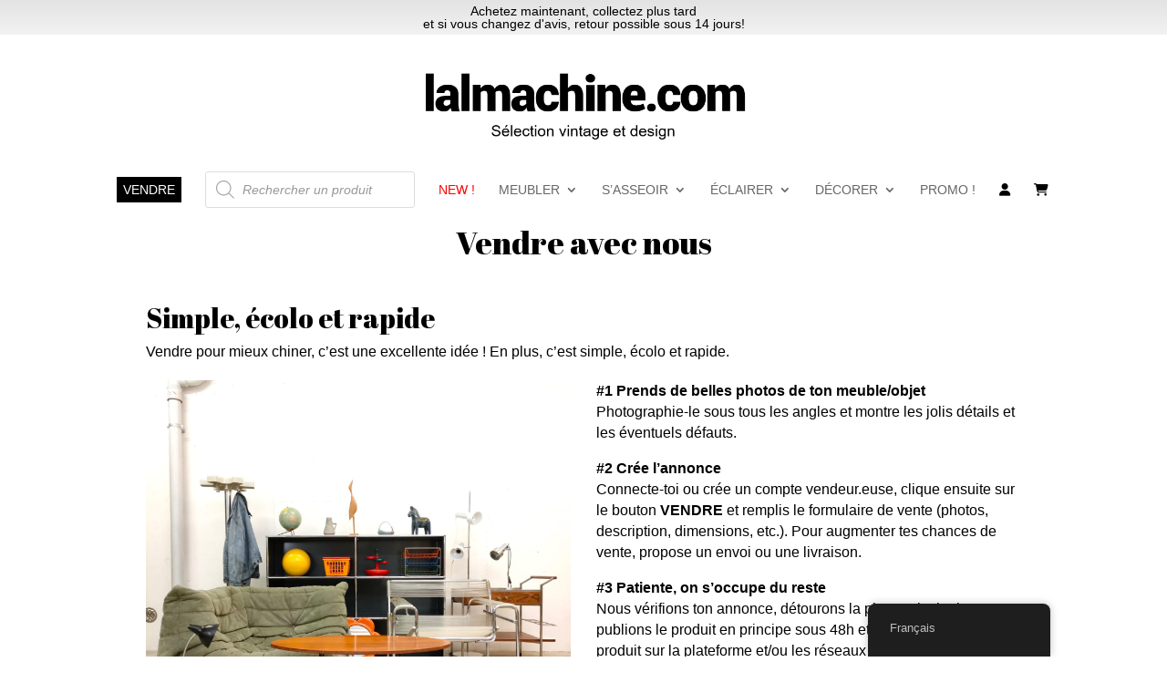

--- FILE ---
content_type: text/html; charset=UTF-8
request_url: https://lalmachine.com/aide-vendeur/
body_size: 76990
content:
<!DOCTYPE html>
<html lang="fr-FR">
<head>
	<meta charset="UTF-8" />
<meta http-equiv="X-UA-Compatible" content="IE=edge">
	<link rel="pingback" href="https://lalmachine.com/xmlrpc.php" />

	<script type="text/javascript">
		document.documentElement.className = 'js';
	</script>
	
	<meta name='robots' content='index, follow, max-image-preview:large, max-snippet:-1, max-video-preview:-1' />
<script type="text/javascript">
			let jqueryParams=[],jQuery=function(r){return jqueryParams=[...jqueryParams,r],jQuery},$=function(r){return jqueryParams=[...jqueryParams,r],$};window.jQuery=jQuery,window.$=jQuery;let customHeadScripts=!1;jQuery.fn=jQuery.prototype={},$.fn=jQuery.prototype={},jQuery.noConflict=function(r){if(window.jQuery)return jQuery=window.jQuery,$=window.jQuery,customHeadScripts=!0,jQuery.noConflict},jQuery.ready=function(r){jqueryParams=[...jqueryParams,r]},$.ready=function(r){jqueryParams=[...jqueryParams,r]},jQuery.load=function(r){jqueryParams=[...jqueryParams,r]},$.load=function(r){jqueryParams=[...jqueryParams,r]},jQuery.fn.ready=function(r){jqueryParams=[...jqueryParams,r]},$.fn.ready=function(r){jqueryParams=[...jqueryParams,r]};</script>
	<!-- This site is optimized with the Yoast SEO plugin v26.7 - https://yoast.com/wordpress/plugins/seo/ -->
	<title>Aide vendeur | lalmachine.com</title>
	<link rel="canonical" href="https://lalmachine.com/aide-vendeur/" />
	<meta property="og:locale" content="fr_FR" />
	<meta property="og:type" content="article" />
	<meta property="og:title" content="Aide vendeur | lalmachine.com" />
	<meta property="og:url" content="https://lalmachine.com/aide-vendeur/" />
	<meta property="og:site_name" content="lalmachine.com" />
	<meta property="article:publisher" content="https://facebook.com/lalmachine" />
	<meta property="article:modified_time" content="2024-03-11T08:57:47+00:00" />
	<meta name="twitter:card" content="summary_large_image" />
	<meta name="twitter:label1" content="Durée de lecture estimée" />
	<meta name="twitter:data1" content="9 minutes" />
	<script type="application/ld+json" class="yoast-schema-graph">{"@context":"https://schema.org","@graph":[{"@type":"WebPage","@id":"https://lalmachine.com/aide-vendeur/","url":"https://lalmachine.com/aide-vendeur/","name":"Aide vendeur | lalmachine.com","isPartOf":{"@id":"https://lalmachine.com/#website"},"datePublished":"2019-10-23T12:11:59+00:00","dateModified":"2024-03-11T08:57:47+00:00","breadcrumb":{"@id":"https://lalmachine.com/aide-vendeur/#breadcrumb"},"inLanguage":"fr-FR","potentialAction":[{"@type":"ReadAction","target":["https://lalmachine.com/aide-vendeur/"]}]},{"@type":"BreadcrumbList","@id":"https://lalmachine.com/aide-vendeur/#breadcrumb","itemListElement":[{"@type":"ListItem","position":1,"name":"Accueil","item":"https://lalmachine.com/"},{"@type":"ListItem","position":2,"name":"Aide vendeur"}]},{"@type":"WebSite","@id":"https://lalmachine.com/#website","url":"https://lalmachine.com/","name":"lalmachine.com","description":"Brocante en ligne Suisse | Mobilier et objets déco vintage et design","potentialAction":[{"@type":"SearchAction","target":{"@type":"EntryPoint","urlTemplate":"https://lalmachine.com/?s={search_term_string}"},"query-input":{"@type":"PropertyValueSpecification","valueRequired":true,"valueName":"search_term_string"}}],"inLanguage":"fr-FR"}]}</script>
	<!-- / Yoast SEO plugin. -->


<link rel='dns-prefetch' href='//fonts.googleapis.com' />
<link rel="alternate" type="application/rss+xml" title="lalmachine.com &raquo; Flux" href="https://lalmachine.com/feed/" />
<link rel="alternate" type="application/rss+xml" title="lalmachine.com &raquo; Flux des commentaires" href="https://lalmachine.com/comments/feed/" />
<link rel="alternate" title="oEmbed (JSON)" type="application/json+oembed" href="https://lalmachine.com/wp-json/oembed/1.0/embed?url=https%3A%2F%2Flalmachine.com%2Faide-vendeur%2F" />
<link rel="alternate" title="oEmbed (XML)" type="text/xml+oembed" href="https://lalmachine.com/wp-json/oembed/1.0/embed?url=https%3A%2F%2Flalmachine.com%2Faide-vendeur%2F&#038;format=xml" />
<meta content="Divi Child v." name="generator"/><link rel='stylesheet' id='dashicons-css' href='https://lalmachine.com/wp-includes/css/dashicons.min.css?ver=6.9' type='text/css' media='all' />
<link rel='stylesheet' id='dokan-shipping-block-checkout-support-css' href='https://lalmachine.com/wp-content/plugins/dokan-pro/assets/blocks/shipping/index.css?ver=9799136811508b406b2e' type='text/css' media='all' />
<link rel='stylesheet' id='woocommerce-layout-css' href='https://lalmachine.com/wp-content/plugins/woocommerce/assets/css/woocommerce-layout.css?ver=10.4.3' type='text/css' media='all' />
<style id='woocommerce-layout-inline-css' type='text/css'>
#left-area ul { padding: 0 !important;}.media-button-select { font-size: 15px !important; padding-top: 0 !important}
/*# sourceURL=woocommerce-layout-inline-css */
</style>
<link rel='stylesheet' id='woocommerce-smallscreen-css' href='https://lalmachine.com/wp-content/plugins/woocommerce/assets/css/woocommerce-smallscreen.css?ver=10.4.3' type='text/css' media='only screen and (max-width: 768px)' />
<link rel='stylesheet' id='woocommerce-general-css' href='https://lalmachine.com/wp-content/plugins/woocommerce/assets/css/woocommerce.css?ver=10.4.3' type='text/css' media='all' />
<style id='woocommerce-inline-inline-css' type='text/css'>
.woocommerce form .form-row .required { visibility: visible; }
/*# sourceURL=woocommerce-inline-inline-css */
</style>
<link rel='stylesheet' id='trp-floater-language-switcher-style-css' href='https://lalmachine.com/wp-content/plugins/translatepress-multilingual/assets/css/trp-floater-language-switcher.css?ver=3.0.7' type='text/css' media='all' />
<link rel='stylesheet' id='trp-language-switcher-style-css' href='https://lalmachine.com/wp-content/plugins/translatepress-multilingual/assets/css/trp-language-switcher.css?ver=3.0.7' type='text/css' media='all' />
<link rel='stylesheet' id='wpfront-notification-bar-css' href='https://lalmachine.com/wp-content/plugins/wpfront-notification-bar/css/wpfront-notification-bar.min.css?ver=3.5.1.05102' type='text/css' media='all' />
<link rel='stylesheet' id='dgwt-wcas-style-css' href='https://lalmachine.com/wp-content/plugins/ajax-search-for-woocommerce/assets/css/style.min.css?ver=1.32.2' type='text/css' media='all' />
<link rel='preload' as='font' type='font/woff2' crossorigin='anonymous' id='tinvwl-webfont-font-css' href='https://lalmachine.com/wp-content/plugins/ti-woocommerce-wishlist/assets/fonts/tinvwl-webfont.woff2?ver=xu2uyi'  media='all' />
<link rel='stylesheet' id='tinvwl-webfont-css' href='https://lalmachine.com/wp-content/plugins/ti-woocommerce-wishlist/assets/css/webfont.min.css?ver=2.11.1' type='text/css' media='all' />
<link rel='stylesheet' id='tinvwl-css' href='https://lalmachine.com/wp-content/plugins/ti-woocommerce-wishlist/assets/css/public.min.css?ver=2.11.1' type='text/css' media='all' />
<style id='divi-style-parent-inline-inline-css' type='text/css'>
/*!
Theme Name: Divi
Theme URI: http://www.elegantthemes.com/gallery/divi/
Version: 4.27.5
Description: Smart. Flexible. Beautiful. Divi is the most powerful theme in our collection.
Author: Elegant Themes
Author URI: http://www.elegantthemes.com
License: GNU General Public License v2
License URI: http://www.gnu.org/licenses/gpl-2.0.html
*/

a,abbr,acronym,address,applet,b,big,blockquote,body,center,cite,code,dd,del,dfn,div,dl,dt,em,fieldset,font,form,h1,h2,h3,h4,h5,h6,html,i,iframe,img,ins,kbd,label,legend,li,object,ol,p,pre,q,s,samp,small,span,strike,strong,sub,sup,tt,u,ul,var{margin:0;padding:0;border:0;outline:0;font-size:100%;-ms-text-size-adjust:100%;-webkit-text-size-adjust:100%;vertical-align:baseline;background:transparent}body{line-height:1}ol,ul{list-style:none}blockquote,q{quotes:none}blockquote:after,blockquote:before,q:after,q:before{content:"";content:none}blockquote{margin:20px 0 30px;border-left:5px solid;padding-left:20px}:focus{outline:0}del{text-decoration:line-through}pre{overflow:auto;padding:10px}figure{margin:0}table{border-collapse:collapse;border-spacing:0}article,aside,footer,header,hgroup,nav,section{display:block}body{font-family:Open Sans,Arial,sans-serif;font-size:14px;color:#666;background-color:#fff;line-height:1.7em;font-weight:500;-webkit-font-smoothing:antialiased;-moz-osx-font-smoothing:grayscale}body.page-template-page-template-blank-php #page-container{padding-top:0!important}body.et_cover_background{background-size:cover!important;background-position:top!important;background-repeat:no-repeat!important;background-attachment:fixed}a{color:#2ea3f2}a,a:hover{text-decoration:none}p{padding-bottom:1em}p:not(.has-background):last-of-type{padding-bottom:0}p.et_normal_padding{padding-bottom:1em}strong{font-weight:700}cite,em,i{font-style:italic}code,pre{font-family:Courier New,monospace;margin-bottom:10px}ins{text-decoration:none}sub,sup{height:0;line-height:1;position:relative;vertical-align:baseline}sup{bottom:.8em}sub{top:.3em}dl{margin:0 0 1.5em}dl dt{font-weight:700}dd{margin-left:1.5em}blockquote p{padding-bottom:0}embed,iframe,object,video{max-width:100%}h1,h2,h3,h4,h5,h6{color:#333;padding-bottom:10px;line-height:1em;font-weight:500}h1 a,h2 a,h3 a,h4 a,h5 a,h6 a{color:inherit}h1{font-size:30px}h2{font-size:26px}h3{font-size:22px}h4{font-size:18px}h5{font-size:16px}h6{font-size:14px}input{-webkit-appearance:none}input[type=checkbox]{-webkit-appearance:checkbox}input[type=radio]{-webkit-appearance:radio}input.text,input.title,input[type=email],input[type=password],input[type=tel],input[type=text],select,textarea{background-color:#fff;border:1px solid #bbb;padding:2px;color:#4e4e4e}input.text:focus,input.title:focus,input[type=text]:focus,select:focus,textarea:focus{border-color:#2d3940;color:#3e3e3e}input.text,input.title,input[type=text],select,textarea{margin:0}textarea{padding:4px}button,input,select,textarea{font-family:inherit}img{max-width:100%;height:auto}.clear{clear:both}br.clear{margin:0;padding:0}.pagination{clear:both}#et_search_icon:hover,.et-social-icon a:hover,.et_password_protected_form .et_submit_button,.form-submit .et_pb_buttontton.alt.disabled,.nav-single a,.posted_in a{color:#2ea3f2}.et-search-form,blockquote{border-color:#2ea3f2}#main-content{background-color:#fff}.container{width:80%;max-width:1080px;margin:auto;position:relative}body:not(.et-tb) #main-content .container,body:not(.et-tb-has-header) #main-content .container{padding-top:58px}.et_full_width_page #main-content .container:before{display:none}.main_title{margin-bottom:20px}.et_password_protected_form .et_submit_button:hover,.form-submit .et_pb_button:hover{background:rgba(0,0,0,.05)}.et_button_icon_visible .et_pb_button{padding-right:2em;padding-left:.7em}.et_button_icon_visible .et_pb_button:after{opacity:1;margin-left:0}.et_button_left .et_pb_button:hover:after{left:.15em}.et_button_left .et_pb_button:after{margin-left:0;left:1em}.et_button_icon_visible.et_button_left .et_pb_button,.et_button_left .et_pb_button:hover,.et_button_left .et_pb_module .et_pb_button:hover{padding-left:2em;padding-right:.7em}.et_button_icon_visible.et_button_left .et_pb_button:after,.et_button_left .et_pb_button:hover:after{left:.15em}.et_password_protected_form .et_submit_button:hover,.form-submit .et_pb_button:hover{padding:.3em 1em}.et_button_no_icon .et_pb_button:after{display:none}.et_button_no_icon.et_button_icon_visible.et_button_left .et_pb_button,.et_button_no_icon.et_button_left .et_pb_button:hover,.et_button_no_icon .et_pb_button,.et_button_no_icon .et_pb_button:hover{padding:.3em 1em!important}.et_button_custom_icon .et_pb_button:after{line-height:1.7em}.et_button_custom_icon.et_button_icon_visible .et_pb_button:after,.et_button_custom_icon .et_pb_button:hover:after{margin-left:.3em}#left-area .post_format-post-format-gallery .wp-block-gallery:first-of-type{padding:0;margin-bottom:-16px}.entry-content table:not(.variations){border:1px solid #eee;margin:0 0 15px;text-align:left;width:100%}.entry-content thead th,.entry-content tr th{color:#555;font-weight:700;padding:9px 24px}.entry-content tr td{border-top:1px solid #eee;padding:6px 24px}#left-area ul,.entry-content ul,.et-l--body ul,.et-l--footer ul,.et-l--header ul{list-style-type:disc;padding:0 0 23px 1em;line-height:26px}#left-area ol,.entry-content ol,.et-l--body ol,.et-l--footer ol,.et-l--header ol{list-style-type:decimal;list-style-position:inside;padding:0 0 23px;line-height:26px}#left-area ul li ul,.entry-content ul li ol{padding:2px 0 2px 20px}#left-area ol li ul,.entry-content ol li ol,.et-l--body ol li ol,.et-l--footer ol li ol,.et-l--header ol li ol{padding:2px 0 2px 35px}#left-area ul.wp-block-gallery{display:-webkit-box;display:-ms-flexbox;display:flex;-ms-flex-wrap:wrap;flex-wrap:wrap;list-style-type:none;padding:0}#left-area ul.products{padding:0!important;line-height:1.7!important;list-style:none!important}.gallery-item a{display:block}.gallery-caption,.gallery-item a{width:90%}#wpadminbar{z-index:100001}#left-area .post-meta{font-size:14px;padding-bottom:15px}#left-area .post-meta a{text-decoration:none;color:#666}#left-area .et_featured_image{padding-bottom:7px}.single .post{padding-bottom:25px}body.single .et_audio_content{margin-bottom:-6px}.nav-single a{text-decoration:none;color:#2ea3f2;font-size:14px;font-weight:400}.nav-previous{float:left}.nav-next{float:right}.et_password_protected_form p input{background-color:#eee;border:none!important;width:100%!important;border-radius:0!important;font-size:14px;color:#999!important;padding:16px!important;-webkit-box-sizing:border-box;box-sizing:border-box}.et_password_protected_form label{display:none}.et_password_protected_form .et_submit_button{font-family:inherit;display:block;float:right;margin:8px auto 0;cursor:pointer}.post-password-required p.nocomments.container{max-width:100%}.post-password-required p.nocomments.container:before{display:none}.aligncenter,div.post .new-post .aligncenter{display:block;margin-left:auto;margin-right:auto}.wp-caption{border:1px solid #ddd;text-align:center;background-color:#f3f3f3;margin-bottom:10px;max-width:96%;padding:8px}.wp-caption.alignleft{margin:0 30px 20px 0}.wp-caption.alignright{margin:0 0 20px 30px}.wp-caption img{margin:0;padding:0;border:0}.wp-caption p.wp-caption-text{font-size:12px;padding:0 4px 5px;margin:0}.alignright{float:right}.alignleft{float:left}img.alignleft{display:inline;float:left;margin-right:15px}img.alignright{display:inline;float:right;margin-left:15px}.page.et_pb_pagebuilder_layout #main-content{background-color:transparent}body #main-content .et_builder_inner_content>h1,body #main-content .et_builder_inner_content>h2,body #main-content .et_builder_inner_content>h3,body #main-content .et_builder_inner_content>h4,body #main-content .et_builder_inner_content>h5,body #main-content .et_builder_inner_content>h6{line-height:1.4em}body #main-content .et_builder_inner_content>p{line-height:1.7em}.wp-block-pullquote{margin:20px 0 30px}.wp-block-pullquote.has-background blockquote{border-left:none}.wp-block-group.has-background{padding:1.5em 1.5em .5em}@media (min-width:981px){#left-area{width:79.125%;padding-bottom:23px}#main-content .container:before{content:"";position:absolute;top:0;height:100%;width:1px;background-color:#e2e2e2}.et_full_width_page #left-area,.et_no_sidebar #left-area{float:none;width:100%!important}.et_full_width_page #left-area{padding-bottom:0}.et_no_sidebar #main-content .container:before{display:none}}@media (max-width:980px){#page-container{padding-top:80px}.et-tb #page-container,.et-tb-has-header #page-container{padding-top:0!important}#left-area,#sidebar{width:100%!important}#main-content .container:before{display:none!important}.et_full_width_page .et_gallery_item:nth-child(4n+1){clear:none}}@media print{#page-container{padding-top:0!important}}#wp-admin-bar-et-use-visual-builder a:before{font-family:ETmodules!important;content:"\e625";font-size:30px!important;width:28px;margin-top:-3px;color:#974df3!important}#wp-admin-bar-et-use-visual-builder:hover a:before{color:#fff!important}#wp-admin-bar-et-use-visual-builder:hover a,#wp-admin-bar-et-use-visual-builder a:hover{transition:background-color .5s ease;-webkit-transition:background-color .5s ease;-moz-transition:background-color .5s ease;background-color:#7e3bd0!important;color:#fff!important}* html .clearfix,:first-child+html .clearfix{zoom:1}.iphone .et_pb_section_video_bg video::-webkit-media-controls-start-playback-button{display:none!important;-webkit-appearance:none}.et_mobile_device .et_pb_section_parallax .et_pb_parallax_css{background-attachment:scroll}.et-social-facebook a.icon:before{content:"\e093"}.et-social-twitter a.icon:before{content:"\e094"}.et-social-google-plus a.icon:before{content:"\e096"}.et-social-instagram a.icon:before{content:"\e09a"}.et-social-rss a.icon:before{content:"\e09e"}.ai1ec-single-event:after{content:" ";display:table;clear:both}.evcal_event_details .evcal_evdata_cell .eventon_details_shading_bot.eventon_details_shading_bot{z-index:3}.wp-block-divi-layout{margin-bottom:1em}*{-webkit-box-sizing:border-box;box-sizing:border-box}#et-info-email:before,#et-info-phone:before,#et_search_icon:before,.comment-reply-link:after,.et-cart-info span:before,.et-pb-arrow-next:before,.et-pb-arrow-prev:before,.et-social-icon a:before,.et_audio_container .mejs-playpause-button button:before,.et_audio_container .mejs-volume-button button:before,.et_overlay:before,.et_password_protected_form .et_submit_button:after,.et_pb_button:after,.et_pb_contact_reset:after,.et_pb_contact_submit:after,.et_pb_font_icon:before,.et_pb_newsletter_button:after,.et_pb_pricing_table_button:after,.et_pb_promo_button:after,.et_pb_testimonial:before,.et_pb_toggle_title:before,.form-submit .et_pb_button:after,.mobile_menu_bar:before,a.et_pb_more_button:after{font-family:ETmodules!important;speak:none;font-style:normal;font-weight:400;-webkit-font-feature-settings:normal;font-feature-settings:normal;font-variant:normal;text-transform:none;line-height:1;-webkit-font-smoothing:antialiased;-moz-osx-font-smoothing:grayscale;text-shadow:0 0;direction:ltr}.et-pb-icon,.et_pb_custom_button_icon.et_pb_button:after,.et_pb_login .et_pb_custom_button_icon.et_pb_button:after,.et_pb_woo_custom_button_icon .button.et_pb_custom_button_icon.et_pb_button:after,.et_pb_woo_custom_button_icon .button.et_pb_custom_button_icon.et_pb_button:hover:after{content:attr(data-icon)}.et-pb-icon{font-family:ETmodules;speak:none;font-weight:400;-webkit-font-feature-settings:normal;font-feature-settings:normal;font-variant:normal;text-transform:none;line-height:1;-webkit-font-smoothing:antialiased;font-size:96px;font-style:normal;display:inline-block;-webkit-box-sizing:border-box;box-sizing:border-box;direction:ltr}#et-ajax-saving{display:none;-webkit-transition:background .3s,-webkit-box-shadow .3s;transition:background .3s,-webkit-box-shadow .3s;transition:background .3s,box-shadow .3s;transition:background .3s,box-shadow .3s,-webkit-box-shadow .3s;-webkit-box-shadow:rgba(0,139,219,.247059) 0 0 60px;box-shadow:0 0 60px rgba(0,139,219,.247059);position:fixed;top:50%;left:50%;width:50px;height:50px;background:#fff;border-radius:50px;margin:-25px 0 0 -25px;z-index:999999;text-align:center}#et-ajax-saving img{margin:9px}.et-safe-mode-indicator,.et-safe-mode-indicator:focus,.et-safe-mode-indicator:hover{-webkit-box-shadow:0 5px 10px rgba(41,196,169,.15);box-shadow:0 5px 10px rgba(41,196,169,.15);background:#29c4a9;color:#fff;font-size:14px;font-weight:600;padding:12px;line-height:16px;border-radius:3px;position:fixed;bottom:30px;right:30px;z-index:999999;text-decoration:none;font-family:Open Sans,sans-serif;-webkit-font-smoothing:antialiased;-moz-osx-font-smoothing:grayscale}.et_pb_button{font-size:20px;font-weight:500;padding:.3em 1em;line-height:1.7em!important;background-color:transparent;background-size:cover;background-position:50%;background-repeat:no-repeat;border:2px solid;border-radius:3px;-webkit-transition-duration:.2s;transition-duration:.2s;-webkit-transition-property:all!important;transition-property:all!important}.et_pb_button,.et_pb_button_inner{position:relative}.et_pb_button:hover,.et_pb_module .et_pb_button:hover{border:2px solid transparent;padding:.3em 2em .3em .7em}.et_pb_button:hover{background-color:hsla(0,0%,100%,.2)}.et_pb_bg_layout_light.et_pb_button:hover,.et_pb_bg_layout_light .et_pb_button:hover{background-color:rgba(0,0,0,.05)}.et_pb_button:after,.et_pb_button:before{font-size:32px;line-height:1em;content:"\35";opacity:0;position:absolute;margin-left:-1em;-webkit-transition:all .2s;transition:all .2s;text-transform:none;-webkit-font-feature-settings:"kern" off;font-feature-settings:"kern" off;font-variant:none;font-style:normal;font-weight:400;text-shadow:none}.et_pb_button.et_hover_enabled:hover:after,.et_pb_button.et_pb_hovered:hover:after{-webkit-transition:none!important;transition:none!important}.et_pb_button:before{display:none}.et_pb_button:hover:after{opacity:1;margin-left:0}.et_pb_column_1_3 h1,.et_pb_column_1_4 h1,.et_pb_column_1_5 h1,.et_pb_column_1_6 h1,.et_pb_column_2_5 h1{font-size:26px}.et_pb_column_1_3 h2,.et_pb_column_1_4 h2,.et_pb_column_1_5 h2,.et_pb_column_1_6 h2,.et_pb_column_2_5 h2{font-size:23px}.et_pb_column_1_3 h3,.et_pb_column_1_4 h3,.et_pb_column_1_5 h3,.et_pb_column_1_6 h3,.et_pb_column_2_5 h3{font-size:20px}.et_pb_column_1_3 h4,.et_pb_column_1_4 h4,.et_pb_column_1_5 h4,.et_pb_column_1_6 h4,.et_pb_column_2_5 h4{font-size:18px}.et_pb_column_1_3 h5,.et_pb_column_1_4 h5,.et_pb_column_1_5 h5,.et_pb_column_1_6 h5,.et_pb_column_2_5 h5{font-size:16px}.et_pb_column_1_3 h6,.et_pb_column_1_4 h6,.et_pb_column_1_5 h6,.et_pb_column_1_6 h6,.et_pb_column_2_5 h6{font-size:15px}.et_pb_bg_layout_dark,.et_pb_bg_layout_dark h1,.et_pb_bg_layout_dark h2,.et_pb_bg_layout_dark h3,.et_pb_bg_layout_dark h4,.et_pb_bg_layout_dark h5,.et_pb_bg_layout_dark h6{color:#fff!important}.et_pb_module.et_pb_text_align_left{text-align:left}.et_pb_module.et_pb_text_align_center{text-align:center}.et_pb_module.et_pb_text_align_right{text-align:right}.et_pb_module.et_pb_text_align_justified{text-align:justify}.clearfix:after{visibility:hidden;display:block;font-size:0;content:" ";clear:both;height:0}.et_pb_bg_layout_light .et_pb_more_button{color:#2ea3f2}.et_builder_inner_content{position:relative;z-index:1}header .et_builder_inner_content{z-index:2}.et_pb_css_mix_blend_mode_passthrough{mix-blend-mode:unset!important}.et_pb_image_container{margin:-20px -20px 29px}.et_pb_module_inner{position:relative}.et_hover_enabled_preview{z-index:2}.et_hover_enabled:hover{position:relative;z-index:2}.et_pb_all_tabs,.et_pb_module,.et_pb_posts_nav a,.et_pb_tab,.et_pb_with_background{position:relative;background-size:cover;background-position:50%;background-repeat:no-repeat}.et_pb_background_mask,.et_pb_background_pattern{bottom:0;left:0;position:absolute;right:0;top:0}.et_pb_background_mask{background-size:calc(100% + 2px) calc(100% + 2px);background-repeat:no-repeat;background-position:50%;overflow:hidden}.et_pb_background_pattern{background-position:0 0;background-repeat:repeat}.et_pb_with_border{position:relative;border:0 solid #333}.post-password-required .et_pb_row{padding:0;width:100%}.post-password-required .et_password_protected_form{min-height:0}body.et_pb_pagebuilder_layout.et_pb_show_title .post-password-required .et_password_protected_form h1,body:not(.et_pb_pagebuilder_layout) .post-password-required .et_password_protected_form h1{display:none}.et_pb_no_bg{padding:0!important}.et_overlay.et_pb_inline_icon:before,.et_pb_inline_icon:before{content:attr(data-icon)}.et_pb_more_button{color:inherit;text-shadow:none;text-decoration:none;display:inline-block;margin-top:20px}.et_parallax_bg_wrap{overflow:hidden;position:absolute;top:0;right:0;bottom:0;left:0}.et_parallax_bg{background-repeat:no-repeat;background-position:top;background-size:cover;position:absolute;bottom:0;left:0;width:100%;height:100%;display:block}.et_parallax_bg.et_parallax_bg__hover,.et_parallax_bg.et_parallax_bg_phone,.et_parallax_bg.et_parallax_bg_tablet,.et_parallax_gradient.et_parallax_gradient__hover,.et_parallax_gradient.et_parallax_gradient_phone,.et_parallax_gradient.et_parallax_gradient_tablet,.et_pb_section_parallax_hover:hover .et_parallax_bg:not(.et_parallax_bg__hover),.et_pb_section_parallax_hover:hover .et_parallax_gradient:not(.et_parallax_gradient__hover){display:none}.et_pb_section_parallax_hover:hover .et_parallax_bg.et_parallax_bg__hover,.et_pb_section_parallax_hover:hover .et_parallax_gradient.et_parallax_gradient__hover{display:block}.et_parallax_gradient{bottom:0;display:block;left:0;position:absolute;right:0;top:0}.et_pb_module.et_pb_section_parallax,.et_pb_posts_nav a.et_pb_section_parallax,.et_pb_tab.et_pb_section_parallax{position:relative}.et_pb_section_parallax .et_pb_parallax_css,.et_pb_slides .et_parallax_bg.et_pb_parallax_css{background-attachment:fixed}body.et-bfb .et_pb_section_parallax .et_pb_parallax_css,body.et-bfb .et_pb_slides .et_parallax_bg.et_pb_parallax_css{background-attachment:scroll;bottom:auto}.et_pb_section_parallax.et_pb_column .et_pb_module,.et_pb_section_parallax.et_pb_row .et_pb_column,.et_pb_section_parallax.et_pb_row .et_pb_module{z-index:9;position:relative}.et_pb_more_button:hover:after{opacity:1;margin-left:0}.et_pb_preload .et_pb_section_video_bg,.et_pb_preload>div{visibility:hidden}.et_pb_preload,.et_pb_section.et_pb_section_video.et_pb_preload{position:relative;background:#464646!important}.et_pb_preload:before{content:"";position:absolute;top:50%;left:50%;background:url(https://lalmachine.com/wp-content/themes/Divi/includes/builder/styles/images/preloader.gif) no-repeat;border-radius:32px;width:32px;height:32px;margin:-16px 0 0 -16px}.box-shadow-overlay{position:absolute;top:0;left:0;width:100%;height:100%;z-index:10;pointer-events:none}.et_pb_section>.box-shadow-overlay~.et_pb_row{z-index:11}body.safari .section_has_divider{will-change:transform}.et_pb_row>.box-shadow-overlay{z-index:8}.has-box-shadow-overlay{position:relative}.et_clickable{cursor:pointer}.screen-reader-text{border:0;clip:rect(1px,1px,1px,1px);-webkit-clip-path:inset(50%);clip-path:inset(50%);height:1px;margin:-1px;overflow:hidden;padding:0;position:absolute!important;width:1px;word-wrap:normal!important}.et_multi_view_hidden,.et_multi_view_hidden_image{display:none!important}@keyframes multi-view-image-fade{0%{opacity:0}10%{opacity:.1}20%{opacity:.2}30%{opacity:.3}40%{opacity:.4}50%{opacity:.5}60%{opacity:.6}70%{opacity:.7}80%{opacity:.8}90%{opacity:.9}to{opacity:1}}.et_multi_view_image__loading{visibility:hidden}.et_multi_view_image__loaded{-webkit-animation:multi-view-image-fade .5s;animation:multi-view-image-fade .5s}#et-pb-motion-effects-offset-tracker{visibility:hidden!important;opacity:0;position:absolute;top:0;left:0}.et-pb-before-scroll-animation{opacity:0}header.et-l.et-l--header:after{clear:both;display:block;content:""}.et_pb_module{-webkit-animation-timing-function:linear;animation-timing-function:linear;-webkit-animation-duration:.2s;animation-duration:.2s}@-webkit-keyframes fadeBottom{0%{opacity:0;-webkit-transform:translateY(10%);transform:translateY(10%)}to{opacity:1;-webkit-transform:translateY(0);transform:translateY(0)}}@keyframes fadeBottom{0%{opacity:0;-webkit-transform:translateY(10%);transform:translateY(10%)}to{opacity:1;-webkit-transform:translateY(0);transform:translateY(0)}}@-webkit-keyframes fadeLeft{0%{opacity:0;-webkit-transform:translateX(-10%);transform:translateX(-10%)}to{opacity:1;-webkit-transform:translateX(0);transform:translateX(0)}}@keyframes fadeLeft{0%{opacity:0;-webkit-transform:translateX(-10%);transform:translateX(-10%)}to{opacity:1;-webkit-transform:translateX(0);transform:translateX(0)}}@-webkit-keyframes fadeRight{0%{opacity:0;-webkit-transform:translateX(10%);transform:translateX(10%)}to{opacity:1;-webkit-transform:translateX(0);transform:translateX(0)}}@keyframes fadeRight{0%{opacity:0;-webkit-transform:translateX(10%);transform:translateX(10%)}to{opacity:1;-webkit-transform:translateX(0);transform:translateX(0)}}@-webkit-keyframes fadeTop{0%{opacity:0;-webkit-transform:translateY(-10%);transform:translateY(-10%)}to{opacity:1;-webkit-transform:translateX(0);transform:translateX(0)}}@keyframes fadeTop{0%{opacity:0;-webkit-transform:translateY(-10%);transform:translateY(-10%)}to{opacity:1;-webkit-transform:translateX(0);transform:translateX(0)}}@-webkit-keyframes fadeIn{0%{opacity:0}to{opacity:1}}@keyframes fadeIn{0%{opacity:0}to{opacity:1}}.et-waypoint:not(.et_pb_counters){opacity:0}@media (min-width:981px){.et_pb_section.et_section_specialty div.et_pb_row .et_pb_column .et_pb_column .et_pb_module.et-last-child,.et_pb_section.et_section_specialty div.et_pb_row .et_pb_column .et_pb_column .et_pb_module:last-child,.et_pb_section.et_section_specialty div.et_pb_row .et_pb_column .et_pb_row_inner .et_pb_column .et_pb_module.et-last-child,.et_pb_section.et_section_specialty div.et_pb_row .et_pb_column .et_pb_row_inner .et_pb_column .et_pb_module:last-child,.et_pb_section div.et_pb_row .et_pb_column .et_pb_module.et-last-child,.et_pb_section div.et_pb_row .et_pb_column .et_pb_module:last-child{margin-bottom:0}}@media (max-width:980px){.et_overlay.et_pb_inline_icon_tablet:before,.et_pb_inline_icon_tablet:before{content:attr(data-icon-tablet)}.et_parallax_bg.et_parallax_bg_tablet_exist,.et_parallax_gradient.et_parallax_gradient_tablet_exist{display:none}.et_parallax_bg.et_parallax_bg_tablet,.et_parallax_gradient.et_parallax_gradient_tablet{display:block}.et_pb_column .et_pb_module{margin-bottom:30px}.et_pb_row .et_pb_column .et_pb_module.et-last-child,.et_pb_row .et_pb_column .et_pb_module:last-child,.et_section_specialty .et_pb_row .et_pb_column .et_pb_module.et-last-child,.et_section_specialty .et_pb_row .et_pb_column .et_pb_module:last-child{margin-bottom:0}.et_pb_more_button{display:inline-block!important}.et_pb_bg_layout_light_tablet.et_pb_button,.et_pb_bg_layout_light_tablet.et_pb_module.et_pb_button,.et_pb_bg_layout_light_tablet .et_pb_more_button{color:#2ea3f2}.et_pb_bg_layout_light_tablet .et_pb_forgot_password a{color:#666}.et_pb_bg_layout_light_tablet h1,.et_pb_bg_layout_light_tablet h2,.et_pb_bg_layout_light_tablet h3,.et_pb_bg_layout_light_tablet h4,.et_pb_bg_layout_light_tablet h5,.et_pb_bg_layout_light_tablet h6{color:#333!important}.et_pb_module .et_pb_bg_layout_light_tablet.et_pb_button{color:#2ea3f2!important}.et_pb_bg_layout_light_tablet{color:#666!important}.et_pb_bg_layout_dark_tablet,.et_pb_bg_layout_dark_tablet h1,.et_pb_bg_layout_dark_tablet h2,.et_pb_bg_layout_dark_tablet h3,.et_pb_bg_layout_dark_tablet h4,.et_pb_bg_layout_dark_tablet h5,.et_pb_bg_layout_dark_tablet h6{color:#fff!important}.et_pb_bg_layout_dark_tablet.et_pb_button,.et_pb_bg_layout_dark_tablet.et_pb_module.et_pb_button,.et_pb_bg_layout_dark_tablet .et_pb_more_button{color:inherit}.et_pb_bg_layout_dark_tablet .et_pb_forgot_password a{color:#fff}.et_pb_module.et_pb_text_align_left-tablet{text-align:left}.et_pb_module.et_pb_text_align_center-tablet{text-align:center}.et_pb_module.et_pb_text_align_right-tablet{text-align:right}.et_pb_module.et_pb_text_align_justified-tablet{text-align:justify}}@media (max-width:767px){.et_pb_more_button{display:inline-block!important}.et_overlay.et_pb_inline_icon_phone:before,.et_pb_inline_icon_phone:before{content:attr(data-icon-phone)}.et_parallax_bg.et_parallax_bg_phone_exist,.et_parallax_gradient.et_parallax_gradient_phone_exist{display:none}.et_parallax_bg.et_parallax_bg_phone,.et_parallax_gradient.et_parallax_gradient_phone{display:block}.et-hide-mobile{display:none!important}.et_pb_bg_layout_light_phone.et_pb_button,.et_pb_bg_layout_light_phone.et_pb_module.et_pb_button,.et_pb_bg_layout_light_phone .et_pb_more_button{color:#2ea3f2}.et_pb_bg_layout_light_phone .et_pb_forgot_password a{color:#666}.et_pb_bg_layout_light_phone h1,.et_pb_bg_layout_light_phone h2,.et_pb_bg_layout_light_phone h3,.et_pb_bg_layout_light_phone h4,.et_pb_bg_layout_light_phone h5,.et_pb_bg_layout_light_phone h6{color:#333!important}.et_pb_module .et_pb_bg_layout_light_phone.et_pb_button{color:#2ea3f2!important}.et_pb_bg_layout_light_phone{color:#666!important}.et_pb_bg_layout_dark_phone,.et_pb_bg_layout_dark_phone h1,.et_pb_bg_layout_dark_phone h2,.et_pb_bg_layout_dark_phone h3,.et_pb_bg_layout_dark_phone h4,.et_pb_bg_layout_dark_phone h5,.et_pb_bg_layout_dark_phone h6{color:#fff!important}.et_pb_bg_layout_dark_phone.et_pb_button,.et_pb_bg_layout_dark_phone.et_pb_module.et_pb_button,.et_pb_bg_layout_dark_phone .et_pb_more_button{color:inherit}.et_pb_module .et_pb_bg_layout_dark_phone.et_pb_button{color:#fff!important}.et_pb_bg_layout_dark_phone .et_pb_forgot_password a{color:#fff}.et_pb_module.et_pb_text_align_left-phone{text-align:left}.et_pb_module.et_pb_text_align_center-phone{text-align:center}.et_pb_module.et_pb_text_align_right-phone{text-align:right}.et_pb_module.et_pb_text_align_justified-phone{text-align:justify}}@media (max-width:479px){a.et_pb_more_button{display:block}}@media (min-width:768px) and (max-width:980px){[data-et-multi-view-load-tablet-hidden=true]:not(.et_multi_view_swapped){display:none!important}}@media (max-width:767px){[data-et-multi-view-load-phone-hidden=true]:not(.et_multi_view_swapped){display:none!important}}.et_pb_menu.et_pb_menu--style-inline_centered_logo .et_pb_menu__menu nav ul{-webkit-box-pack:center;-ms-flex-pack:center;justify-content:center}@-webkit-keyframes multi-view-image-fade{0%{-webkit-transform:scale(1);transform:scale(1);opacity:1}50%{-webkit-transform:scale(1.01);transform:scale(1.01);opacity:1}to{-webkit-transform:scale(1);transform:scale(1);opacity:1}}
/*# sourceURL=divi-style-parent-inline-inline-css */
</style>
<style id='divi-dynamic-critical-inline-css' type='text/css'>
@font-face{font-family:ETmodules;font-display:block;src:url(//lalmachine.com/wp-content/themes/Divi/core/admin/fonts/modules/all/modules.eot);src:url(//lalmachine.com/wp-content/themes/Divi/core/admin/fonts/modules/all/modules.eot?#iefix) format("embedded-opentype"),url(//lalmachine.com/wp-content/themes/Divi/core/admin/fonts/modules/all/modules.woff) format("woff"),url(//lalmachine.com/wp-content/themes/Divi/core/admin/fonts/modules/all/modules.ttf) format("truetype"),url(//lalmachine.com/wp-content/themes/Divi/core/admin/fonts/modules/all/modules.svg#ETmodules) format("svg");font-weight:400;font-style:normal}
@media (min-width:981px){.et_pb_gutters3 .et_pb_column,.et_pb_gutters3.et_pb_row .et_pb_column{margin-right:5.5%}.et_pb_gutters3 .et_pb_column_4_4,.et_pb_gutters3.et_pb_row .et_pb_column_4_4{width:100%}.et_pb_gutters3 .et_pb_column_4_4 .et_pb_module,.et_pb_gutters3.et_pb_row .et_pb_column_4_4 .et_pb_module{margin-bottom:2.75%}.et_pb_gutters3 .et_pb_column_3_4,.et_pb_gutters3.et_pb_row .et_pb_column_3_4{width:73.625%}.et_pb_gutters3 .et_pb_column_3_4 .et_pb_module,.et_pb_gutters3.et_pb_row .et_pb_column_3_4 .et_pb_module{margin-bottom:3.735%}.et_pb_gutters3 .et_pb_column_2_3,.et_pb_gutters3.et_pb_row .et_pb_column_2_3{width:64.833%}.et_pb_gutters3 .et_pb_column_2_3 .et_pb_module,.et_pb_gutters3.et_pb_row .et_pb_column_2_3 .et_pb_module{margin-bottom:4.242%}.et_pb_gutters3 .et_pb_column_3_5,.et_pb_gutters3.et_pb_row .et_pb_column_3_5{width:57.8%}.et_pb_gutters3 .et_pb_column_3_5 .et_pb_module,.et_pb_gutters3.et_pb_row .et_pb_column_3_5 .et_pb_module{margin-bottom:4.758%}.et_pb_gutters3 .et_pb_column_1_2,.et_pb_gutters3.et_pb_row .et_pb_column_1_2{width:47.25%}.et_pb_gutters3 .et_pb_column_1_2 .et_pb_module,.et_pb_gutters3.et_pb_row .et_pb_column_1_2 .et_pb_module{margin-bottom:5.82%}.et_pb_gutters3 .et_pb_column_2_5,.et_pb_gutters3.et_pb_row .et_pb_column_2_5{width:36.7%}.et_pb_gutters3 .et_pb_column_2_5 .et_pb_module,.et_pb_gutters3.et_pb_row .et_pb_column_2_5 .et_pb_module{margin-bottom:7.493%}.et_pb_gutters3 .et_pb_column_1_3,.et_pb_gutters3.et_pb_row .et_pb_column_1_3{width:29.6667%}.et_pb_gutters3 .et_pb_column_1_3 .et_pb_module,.et_pb_gutters3.et_pb_row .et_pb_column_1_3 .et_pb_module{margin-bottom:9.27%}.et_pb_gutters3 .et_pb_column_1_4,.et_pb_gutters3.et_pb_row .et_pb_column_1_4{width:20.875%}.et_pb_gutters3 .et_pb_column_1_4 .et_pb_module,.et_pb_gutters3.et_pb_row .et_pb_column_1_4 .et_pb_module{margin-bottom:13.174%}.et_pb_gutters3 .et_pb_column_1_5,.et_pb_gutters3.et_pb_row .et_pb_column_1_5{width:15.6%}.et_pb_gutters3 .et_pb_column_1_5 .et_pb_module,.et_pb_gutters3.et_pb_row .et_pb_column_1_5 .et_pb_module{margin-bottom:17.628%}.et_pb_gutters3 .et_pb_column_1_6,.et_pb_gutters3.et_pb_row .et_pb_column_1_6{width:12.0833%}.et_pb_gutters3 .et_pb_column_1_6 .et_pb_module,.et_pb_gutters3.et_pb_row .et_pb_column_1_6 .et_pb_module{margin-bottom:22.759%}.et_pb_gutters3 .et_full_width_page.woocommerce-page ul.products li.product{width:20.875%;margin-right:5.5%;margin-bottom:5.5%}.et_pb_gutters3.et_left_sidebar.woocommerce-page #main-content ul.products li.product,.et_pb_gutters3.et_right_sidebar.woocommerce-page #main-content ul.products li.product{width:28.353%;margin-right:7.47%}.et_pb_gutters3.et_left_sidebar.woocommerce-page #main-content ul.products.columns-1 li.product,.et_pb_gutters3.et_right_sidebar.woocommerce-page #main-content ul.products.columns-1 li.product{width:100%;margin-right:0}.et_pb_gutters3.et_left_sidebar.woocommerce-page #main-content ul.products.columns-2 li.product,.et_pb_gutters3.et_right_sidebar.woocommerce-page #main-content ul.products.columns-2 li.product{width:48%;margin-right:4%}.et_pb_gutters3.et_left_sidebar.woocommerce-page #main-content ul.products.columns-2 li:nth-child(2n+2),.et_pb_gutters3.et_right_sidebar.woocommerce-page #main-content ul.products.columns-2 li:nth-child(2n+2){margin-right:0}.et_pb_gutters3.et_left_sidebar.woocommerce-page #main-content ul.products.columns-2 li:nth-child(3n+1),.et_pb_gutters3.et_right_sidebar.woocommerce-page #main-content ul.products.columns-2 li:nth-child(3n+1){clear:none}}
@media (min-width:981px){.et_pb_gutter.et_pb_gutters2 #left-area{width:77.25%}.et_pb_gutter.et_pb_gutters2 #sidebar{width:22.75%}.et_pb_gutters2.et_right_sidebar #left-area{padding-right:3%}.et_pb_gutters2.et_left_sidebar #left-area{padding-left:3%}.et_pb_gutter.et_pb_gutters2.et_right_sidebar #main-content .container:before{right:22.75%!important}.et_pb_gutter.et_pb_gutters2.et_left_sidebar #main-content .container:before{left:22.75%!important}.et_pb_gutters2 .et_pb_column,.et_pb_gutters2.et_pb_row .et_pb_column{margin-right:3%}.et_pb_gutters2 .et_pb_column_4_4,.et_pb_gutters2.et_pb_row .et_pb_column_4_4{width:100%}.et_pb_gutters2 .et_pb_column_4_4 .et_pb_module,.et_pb_gutters2.et_pb_row .et_pb_column_4_4 .et_pb_module{margin-bottom:1.5%}.et_pb_gutters2 .et_pb_column_3_4,.et_pb_gutters2.et_pb_row .et_pb_column_3_4{width:74.25%}.et_pb_gutters2 .et_pb_column_3_4 .et_pb_module,.et_pb_gutters2.et_pb_row .et_pb_column_3_4 .et_pb_module{margin-bottom:2.02%}.et_pb_gutters2 .et_pb_column_2_3,.et_pb_gutters2.et_pb_row .et_pb_column_2_3{width:65.667%}.et_pb_gutters2 .et_pb_column_2_3 .et_pb_module,.et_pb_gutters2.et_pb_row .et_pb_column_2_3 .et_pb_module{margin-bottom:2.284%}.et_pb_gutters2 .et_pb_column_3_5,.et_pb_gutters2.et_pb_row .et_pb_column_3_5{width:58.8%}.et_pb_gutters2 .et_pb_column_3_5 .et_pb_module,.et_pb_gutters2.et_pb_row .et_pb_column_3_5 .et_pb_module{margin-bottom:2.551%}.et_pb_gutters2 .et_pb_column_1_2,.et_pb_gutters2.et_pb_row .et_pb_column_1_2{width:48.5%}.et_pb_gutters2 .et_pb_column_1_2 .et_pb_module,.et_pb_gutters2.et_pb_row .et_pb_column_1_2 .et_pb_module{margin-bottom:3.093%}.et_pb_gutters2 .et_pb_column_2_5,.et_pb_gutters2.et_pb_row .et_pb_column_2_5{width:38.2%}.et_pb_gutters2 .et_pb_column_2_5 .et_pb_module,.et_pb_gutters2.et_pb_row .et_pb_column_2_5 .et_pb_module{margin-bottom:3.927%}.et_pb_gutters2 .et_pb_column_1_3,.et_pb_gutters2.et_pb_row .et_pb_column_1_3{width:31.3333%}.et_pb_gutters2 .et_pb_column_1_3 .et_pb_module,.et_pb_gutters2.et_pb_row .et_pb_column_1_3 .et_pb_module{margin-bottom:4.787%}.et_pb_gutters2 .et_pb_column_1_4,.et_pb_gutters2.et_pb_row .et_pb_column_1_4{width:22.75%}.et_pb_gutters2 .et_pb_column_1_4 .et_pb_module,.et_pb_gutters2.et_pb_row .et_pb_column_1_4 .et_pb_module{margin-bottom:6.593%}.et_pb_gutters2 .et_pb_column_1_5,.et_pb_gutters2.et_pb_row .et_pb_column_1_5{width:17.6%}.et_pb_gutters2 .et_pb_column_1_5 .et_pb_module,.et_pb_gutters2.et_pb_row .et_pb_column_1_5 .et_pb_module{margin-bottom:8.523%}.et_pb_gutters2 .et_pb_column_1_6,.et_pb_gutters2.et_pb_row .et_pb_column_1_6{width:14.1667%}.et_pb_gutters2 .et_pb_column_1_6 .et_pb_module,.et_pb_gutters2.et_pb_row .et_pb_column_1_6 .et_pb_module{margin-bottom:10.588%}.et_pb_gutters2 .et_full_width_page.woocommerce-page ul.products li.product{width:22.75%;margin-right:3%;margin-bottom:3%}.et_pb_gutters2.et_left_sidebar.woocommerce-page #main-content ul.products li.product,.et_pb_gutters2.et_right_sidebar.woocommerce-page #main-content ul.products li.product{width:30.64%;margin-right:4.04%}}
.product{word-wrap:break-word}@media (max-width:980px){.et_pb_woo_custom_button_icon .et_pb_custom_button_icon.et_pb_button:after{content:attr(data-icon-tablet)}}@media (max-width:767px){.et_pb_woo_custom_button_icon .et_pb_custom_button_icon.et_pb_button:after{content:attr(data-icon-phone)}}.et-dynamic-content-woo a{color:inherit!important;font-family:inherit;font-weight:inherit;font-style:inherit;font-size:inherit;letter-spacing:inherit;line-height:inherit;text-align:inherit;text-shadow:inherit}.woocommerce-page #content input.button:hover .et_pb_widget li a:hover{color:#2ea3f2}.woocommerce.et_pb_pagebuilder_layout div.product div.summary{margin-bottom:0}.et_pb_pagebuilder_layout .rfq_form_wrap:after{content:" ";display:block;visibility:hidden;clear:both;height:0;font-size:0}@media (min-width:981px){.woocommerce-page:not(.et-tb-has-template) .et_pb_shop ul.products li.product:not(.first){clear:none}}@media (min-width:768px) and (max-width:980px){.woocommerce-page ul.products li.product:nth-child(n){margin:0 7.5% 7.5% 0!important;width:28.333%!important;clear:none;float:left!important}.woocommerce-page ul.products li.product:nth-child(3n){margin-right:0!important}.woocommerce-page ul.products li.product:nth-child(3n+1){clear:both}}@media (max-width:767px){.woocommerce-page ul.products li.product:nth-child(n){margin:0 9.5% 9.5% 0!important;width:45.25%!important;clear:none}.woocommerce-page ul.products li.product:nth-child(2n){margin-right:0!important}.woocommerce-page ul.products li.product:nth-child(odd){clear:both}}@media (max-width:479px){.woocommerce-page ul.products li.product:nth-child(n){margin:0 0 11.5%!important;width:100%!important}}
.woocommerce #content input.button.alt:after,.woocommerce #content input.button:after,.woocommerce #respond input#submit.alt:after,.woocommerce #respond input#submit:after,.woocommerce-page #content input.button.alt:after,.woocommerce-page #content input.button:after,.woocommerce-page #respond input#submit.alt:after,.woocommerce-page #respond input#submit:after,.woocommerce-page a.button.alt:after,.woocommerce-page a.button:after,.woocommerce-page button.button.alt:after,.woocommerce-page button.button:after,.woocommerce-page input.button.alt:after,.woocommerce-page input.button:after,.woocommerce a.button.alt:after,.woocommerce button.button.alt:after,.woocommerce button.button:after,.woocommerce button.single_add_to_cart_button.button:after,.woocommerce input.button.alt:after,.woocommerce input.button:after{font-family:ETmodules!important;speak:none;font-style:normal;font-weight:400;font-variant:normal;text-transform:none;line-height:1;-webkit-font-smoothing:antialiased;-moz-osx-font-smoothing:grayscale;text-shadow:0 0;direction:ltr}.et_pb_woo_custom_button_icon .et_pb_button[data-icon]:not([data-icon=""]):after{content:attr(data-icon)!important}.woocommerce-page .media-frame .media-frame-toolbar button.button,.woocommerce-page .media-frame .media-frame-toolbar button.post-nav .nav-links .button,.woocommerce-page .media-frame .media-frame-toolbar button.read-more-buttons,.woocommerce .media-frame .media-frame-toolbar button.button,.woocommerce .media-frame .media-frame-toolbar button.post-nav .nav-links .button,.woocommerce .media-frame .media-frame-toolbar button.read-more-buttons{float:left!important}.woocommerce-page .media-frame button.button,.woocommerce-page .media-frame button.post-nav .nav-links .button,.woocommerce-page .media-frame button.read-more-buttons,.woocommerce .media-frame button.button,.woocommerce .media-frame button.post-nav .nav-links .button,.woocommerce .media-frame button.read-more-buttons{margin-left:10px;margin-top:15px;padding:0 12px 2px!important;font-weight:400!important;font-size:13px!important;border-width:1px!important;border-color:#ccc!important;text-decoration:none!important;color:#555!important;background:#f7f7f7!important;-webkit-box-shadow:0 1px 0 #ccc!important;box-shadow:0 1px 0 #ccc!important;vertical-align:top!important}.woocommerce-page .media-frame button.button:after,.woocommerce-page .media-frame button.post-nav .nav-links .button:after,.woocommerce-page .media-frame button.read-more-buttons:after,.woocommerce .media-frame button.button:after,.woocommerce .media-frame button.post-nav .nav-links .button:after,.woocommerce .media-frame button.read-more-buttons:after{content:""!important}.woocommerce-page .media-frame button.button-primary,.woocommerce .media-frame button.button-primary{background:#0085ba!important;border-color:#0073aa #006799 #006799!important;-webkit-box-shadow:0 1px 0 #006799!important;box-shadow:0 1px 0 #006799!important;color:#fff!important;text-shadow:0 -1px 1px #006799,1px 0 1px #006799,0 1px 1px #006799,-1px 0 1px #006799!important}.woocommerce-page .media-frame button.button-primary:hover,.woocommerce .media-frame button.button-primary:hover{background:#008ec2!important;color:#fff!important;border-color:#0073aa #006799 #006799!important}.woocommerce-page .media-frame button.button-primary:active,.woocommerce .media-frame button.button-primary:active{background:#0073aa!important;-webkit-box-shadow:inset 0 2px 0 #006799!important;box-shadow:inset 0 2px 0 #006799!important;color:#fff!important;border-color:#0073aa #006799 #006799!important}.woocommerce-page .media-frame button.button-hero,.woocommerce .media-frame button.button-hero{font-size:14px!important;height:46px!important;line-height:44px;padding:0 36px!important}.woocommerce-page .media-frame button.button-hero:hover,.woocommerce .media-frame button.button-hero:hover{background:#fafafa!important;border-color:#999!important;color:#23282d!important}.woocommerce-page .media-frame button.button-hero:active,.woocommerce .media-frame button.button-hero:active{background:#eee!important;border-color:#999!important;-webkit-box-shadow:inset 0 2px 5px -3px rgba(0,0,0,.5)!important;box-shadow:inset 0 2px 5px -3px rgba(0,0,0,.5)!important;-webkit-transform:translateY(1px)!important;transform:translateY(1px)!important;outline:2px solid transparent!important;outline-offset:0!important}
#et-secondary-menu li,#top-menu li{word-wrap:break-word}.nav li ul,.et_mobile_menu{border-color:#2EA3F2}.mobile_menu_bar:before,.mobile_menu_bar:after,#top-menu li.current-menu-ancestor>a,#top-menu li.current-menu-item>a{color:#2EA3F2}#main-header{-webkit-transition:background-color 0.4s, color 0.4s, opacity 0.4s ease-in-out, -webkit-transform 0.4s;transition:background-color 0.4s, color 0.4s, opacity 0.4s ease-in-out, -webkit-transform 0.4s;transition:background-color 0.4s, color 0.4s, transform 0.4s, opacity 0.4s ease-in-out;transition:background-color 0.4s, color 0.4s, transform 0.4s, opacity 0.4s ease-in-out, -webkit-transform 0.4s}#main-header.et-disabled-animations *{-webkit-transition-duration:0s !important;transition-duration:0s !important}.container{text-align:left;position:relative}.et_fixed_nav.et_show_nav #page-container{padding-top:80px}.et_fixed_nav.et_show_nav.et-tb #page-container,.et_fixed_nav.et_show_nav.et-tb-has-header #page-container{padding-top:0 !important}.et_fixed_nav.et_show_nav.et_secondary_nav_enabled #page-container{padding-top:111px}.et_fixed_nav.et_show_nav.et_secondary_nav_enabled.et_header_style_centered #page-container{padding-top:177px}.et_fixed_nav.et_show_nav.et_header_style_centered #page-container{padding-top:147px}.et_fixed_nav #main-header{position:fixed}.et-cloud-item-editor #page-container{padding-top:0 !important}.et_header_style_left #et-top-navigation{padding-top:33px}.et_header_style_left #et-top-navigation nav>ul>li>a{padding-bottom:33px}.et_header_style_left .logo_container{position:absolute;height:100%;width:100%}.et_header_style_left #et-top-navigation .mobile_menu_bar{padding-bottom:24px}.et_hide_search_icon #et_top_search{display:none !important}#logo{width:auto;-webkit-transition:all 0.4s ease-in-out;transition:all 0.4s ease-in-out;margin-bottom:0;max-height:54%;display:inline-block;float:none;vertical-align:middle;-webkit-transform:translate3d(0, 0, 0)}.et_pb_svg_logo #logo{height:54%}.logo_container{-webkit-transition:all 0.4s ease-in-out;transition:all 0.4s ease-in-out}span.logo_helper{display:inline-block;height:100%;vertical-align:middle;width:0}.safari .centered-inline-logo-wrap{-webkit-transform:translate3d(0, 0, 0);-webkit-transition:all 0.4s ease-in-out;transition:all 0.4s ease-in-out}#et-define-logo-wrap img{width:100%}.gecko #et-define-logo-wrap.svg-logo{position:relative !important}#top-menu-nav,#top-menu{line-height:0}#et-top-navigation{font-weight:600}.et_fixed_nav #et-top-navigation{-webkit-transition:all 0.4s ease-in-out;transition:all 0.4s ease-in-out}.et-cart-info span:before{content:"\e07a";margin-right:10px;position:relative}nav#top-menu-nav,#top-menu,nav.et-menu-nav,.et-menu{float:left}#top-menu li{display:inline-block;font-size:14px;padding-right:22px}#top-menu>li:last-child{padding-right:0}.et_fullwidth_nav.et_non_fixed_nav.et_header_style_left #top-menu>li:last-child>ul.sub-menu{right:0}#top-menu a{color:rgba(0,0,0,0.6);text-decoration:none;display:block;position:relative;-webkit-transition:opacity 0.4s ease-in-out, background-color 0.4s ease-in-out;transition:opacity 0.4s ease-in-out, background-color 0.4s ease-in-out}#top-menu-nav>ul>li>a:hover{opacity:0.7;-webkit-transition:all 0.4s ease-in-out;transition:all 0.4s ease-in-out}#et_search_icon:before{content:"\55";font-size:17px;left:0;position:absolute;top:-3px}#et_search_icon:hover{cursor:pointer}#et_top_search{float:right;margin:3px 0 0 22px;position:relative;display:block;width:18px}#et_top_search.et_search_opened{position:absolute;width:100%}.et-search-form{top:0;bottom:0;right:0;position:absolute;z-index:1000;width:100%}.et-search-form input{width:90%;border:none;color:#333;position:absolute;top:0;bottom:0;right:30px;margin:auto;background:transparent}.et-search-form .et-search-field::-ms-clear{width:0;height:0;display:none}.et_search_form_container{-webkit-animation:none;animation:none;-o-animation:none}.container.et_search_form_container{position:relative;opacity:0;height:1px}.container.et_search_form_container.et_pb_search_visible{z-index:999;-webkit-animation:fadeInTop 1s 1 cubic-bezier(0.77, 0, 0.175, 1);animation:fadeInTop 1s 1 cubic-bezier(0.77, 0, 0.175, 1)}.et_pb_search_visible.et_pb_no_animation{opacity:1}.et_pb_search_form_hidden{-webkit-animation:fadeOutTop 1s 1 cubic-bezier(0.77, 0, 0.175, 1);animation:fadeOutTop 1s 1 cubic-bezier(0.77, 0, 0.175, 1)}span.et_close_search_field{display:block;width:30px;height:30px;z-index:99999;position:absolute;right:0;cursor:pointer;top:0;bottom:0;margin:auto}span.et_close_search_field:after{font-family:'ETmodules';content:'\4d';speak:none;font-weight:normal;font-variant:normal;text-transform:none;line-height:1;-webkit-font-smoothing:antialiased;font-size:32px;display:inline-block;-webkit-box-sizing:border-box;box-sizing:border-box}.container.et_menu_container{z-index:99}.container.et_search_form_container.et_pb_search_form_hidden{z-index:1 !important}.et_search_outer{width:100%;overflow:hidden;position:absolute;top:0}.container.et_pb_menu_hidden{z-index:-1}form.et-search-form{background:rgba(0,0,0,0) !important}input[type="search"]::-webkit-search-cancel-button{-webkit-appearance:none}.et-cart-info{color:inherit}#et-top-navigation .et-cart-info{float:left;margin:-2px 0 0 22px;font-size:16px}#et-top-navigation{float:right}#top-menu li li{padding:0 20px;margin:0}#top-menu li li a{padding:6px 20px;width:200px}.nav li.et-touch-hover>ul{opacity:1;visibility:visible}#top-menu .menu-item-has-children>a:first-child:after,#et-secondary-nav .menu-item-has-children>a:first-child:after{font-family:'ETmodules';content:"3";font-size:16px;position:absolute;right:0;top:0;font-weight:800}#top-menu .menu-item-has-children>a:first-child,#et-secondary-nav .menu-item-has-children>a:first-child{padding-right:20px}#top-menu li .menu-item-has-children>a:first-child{padding-right:40px}#top-menu li .menu-item-has-children>a:first-child:after{right:20px;top:6px}#top-menu li.mega-menu{position:inherit}#top-menu li.mega-menu>ul{padding:30px 20px;position:absolute !important;width:100%;left:0 !important}#top-menu li.mega-menu ul li{margin:0;float:left !important;display:block !important;padding:0 !important}#top-menu li.mega-menu>ul>li:nth-of-type(4n){clear:right}#top-menu li.mega-menu>ul>li:nth-of-type(4n+1){clear:left}#top-menu li.mega-menu ul li li{width:100%}#top-menu li.mega-menu li>ul{-webkit-animation:none !important;animation:none !important;padding:0px;border:none;left:auto;top:auto;width:90% !important;position:relative;-webkit-box-shadow:none;box-shadow:none}#top-menu li.mega-menu li ul{visibility:visible;opacity:1;display:none}#top-menu li.mega-menu.et-hover li ul{display:block}#top-menu li.mega-menu.et-hover>ul{opacity:1 !important;visibility:visible !important}#top-menu li.mega-menu>ul>li>a{width:90%;padding:0 20px 10px}#top-menu li.mega-menu>ul>li>a:first-child{padding-top:0 !important;font-weight:bold;border-bottom:1px solid rgba(0,0,0,0.03)}#top-menu li.mega-menu>ul>li>a:first-child:hover{background-color:transparent !important}#top-menu li.mega-menu li>a{width:100%}#top-menu li.mega-menu.mega-menu-parent li li,#top-menu li.mega-menu.mega-menu-parent li>a{width:100% !important}#top-menu li.mega-menu.mega-menu-parent li>.sub-menu{float:left;width:100% !important}#top-menu li.mega-menu>ul>li{width:25%;margin:0}#top-menu li.mega-menu.mega-menu-parent-3>ul>li{width:33.33%}#top-menu li.mega-menu.mega-menu-parent-2>ul>li{width:50%}#top-menu li.mega-menu.mega-menu-parent-1>ul>li{width:100%}#top-menu li.mega-menu .menu-item-has-children>a:first-child:after{display:none}#top-menu li.mega-menu>ul>li>ul>li{width:100%;margin:0}#et_mobile_nav_menu{float:right;display:none}.mobile_menu_bar{position:relative;display:block;line-height:0}.mobile_menu_bar:before,.et_toggle_slide_menu:after{content:"\61";font-size:32px;left:0;position:relative;top:0;cursor:pointer}.mobile_nav .select_page{display:none}.et_pb_menu_hidden #top-menu,.et_pb_menu_hidden #et_search_icon:before,.et_pb_menu_hidden .et-cart-info{opacity:0;-webkit-animation:fadeOutBottom 1s 1 cubic-bezier(0.77, 0, 0.175, 1);animation:fadeOutBottom 1s 1 cubic-bezier(0.77, 0, 0.175, 1)}.et_pb_menu_visible #top-menu,.et_pb_menu_visible #et_search_icon:before,.et_pb_menu_visible .et-cart-info{z-index:99;opacity:1;-webkit-animation:fadeInBottom 1s 1 cubic-bezier(0.77, 0, 0.175, 1);animation:fadeInBottom 1s 1 cubic-bezier(0.77, 0, 0.175, 1)}.et_pb_menu_hidden #top-menu,.et_pb_menu_hidden #et_search_icon:before,.et_pb_menu_hidden .mobile_menu_bar{opacity:0;-webkit-animation:fadeOutBottom 1s 1 cubic-bezier(0.77, 0, 0.175, 1);animation:fadeOutBottom 1s 1 cubic-bezier(0.77, 0, 0.175, 1)}.et_pb_menu_visible #top-menu,.et_pb_menu_visible #et_search_icon:before,.et_pb_menu_visible .mobile_menu_bar{z-index:99;opacity:1;-webkit-animation:fadeInBottom 1s 1 cubic-bezier(0.77, 0, 0.175, 1);animation:fadeInBottom 1s 1 cubic-bezier(0.77, 0, 0.175, 1)}.et_pb_no_animation #top-menu,.et_pb_no_animation #et_search_icon:before,.et_pb_no_animation .mobile_menu_bar,.et_pb_no_animation.et_search_form_container{animation:none !important;-o-animation:none !important;-webkit-animation:none !important;-moz-animation:none !important}body.admin-bar.et_fixed_nav #main-header{top:32px}body.et-wp-pre-3_8.admin-bar.et_fixed_nav #main-header{top:28px}body.et_fixed_nav.et_secondary_nav_enabled #main-header{top:30px}body.admin-bar.et_fixed_nav.et_secondary_nav_enabled #main-header{top:63px}@media all and (min-width: 981px){.et_hide_primary_logo #main-header:not(.et-fixed-header) .logo_container,.et_hide_fixed_logo #main-header.et-fixed-header .logo_container{height:0;opacity:0;-webkit-transition:all 0.4s ease-in-out;transition:all 0.4s ease-in-out}.et_hide_primary_logo #main-header:not(.et-fixed-header) .centered-inline-logo-wrap,.et_hide_fixed_logo #main-header.et-fixed-header .centered-inline-logo-wrap{height:0;opacity:0;padding:0}.et-animated-content#page-container{-webkit-transition:margin-top 0.4s ease-in-out;transition:margin-top 0.4s ease-in-out}.et_hide_nav #page-container{-webkit-transition:none;transition:none}.et_fullwidth_nav .et-search-form,.et_fullwidth_nav .et_close_search_field{right:30px}#main-header.et-fixed-header{-webkit-box-shadow:0 0 7px rgba(0,0,0,0.1) !important;box-shadow:0 0 7px rgba(0,0,0,0.1) !important}.et_header_style_left .et-fixed-header #et-top-navigation{padding-top:20px}.et_header_style_left .et-fixed-header #et-top-navigation nav>ul>li>a{padding-bottom:20px}.et_hide_nav.et_fixed_nav #main-header{opacity:0}.et_hide_nav.et_fixed_nav .et-fixed-header#main-header{-webkit-transform:translateY(0px) !important;transform:translateY(0px) !important;opacity:1}.et_hide_nav .centered-inline-logo-wrap,.et_hide_nav.et_fixed_nav #main-header,.et_hide_nav.et_fixed_nav #main-header,.et_hide_nav .centered-inline-logo-wrap{-webkit-transition-duration:.7s;transition-duration:.7s}.et_hide_nav #page-container{padding-top:0 !important}.et_primary_nav_dropdown_animation_fade #et-top-navigation ul li:hover>ul,.et_secondary_nav_dropdown_animation_fade #et-secondary-nav li:hover>ul{-webkit-transition:all .2s ease-in-out;transition:all .2s ease-in-out}.et_primary_nav_dropdown_animation_slide #et-top-navigation ul li:hover>ul,.et_secondary_nav_dropdown_animation_slide #et-secondary-nav li:hover>ul{-webkit-animation:fadeLeft .4s ease-in-out;animation:fadeLeft .4s ease-in-out}.et_primary_nav_dropdown_animation_expand #et-top-navigation ul li:hover>ul,.et_secondary_nav_dropdown_animation_expand #et-secondary-nav li:hover>ul{-webkit-transform-origin:0 0;transform-origin:0 0;-webkit-animation:Grow .4s ease-in-out;animation:Grow .4s ease-in-out;-webkit-backface-visibility:visible !important;backface-visibility:visible !important}.et_primary_nav_dropdown_animation_flip #et-top-navigation ul li ul li:hover>ul,.et_secondary_nav_dropdown_animation_flip #et-secondary-nav ul li:hover>ul{-webkit-animation:flipInX .6s ease-in-out;animation:flipInX .6s ease-in-out;-webkit-backface-visibility:visible !important;backface-visibility:visible !important}.et_primary_nav_dropdown_animation_flip #et-top-navigation ul li:hover>ul,.et_secondary_nav_dropdown_animation_flip #et-secondary-nav li:hover>ul{-webkit-animation:flipInY .6s ease-in-out;animation:flipInY .6s ease-in-out;-webkit-backface-visibility:visible !important;backface-visibility:visible !important}.et_fullwidth_nav #main-header .container{width:100%;max-width:100%;padding-right:32px;padding-left:30px}.et_non_fixed_nav.et_fullwidth_nav.et_header_style_left #main-header .container{padding-left:0}.et_non_fixed_nav.et_fullwidth_nav.et_header_style_left .logo_container{padding-left:30px}}@media all and (max-width: 980px){.et_fixed_nav.et_show_nav.et_secondary_nav_enabled #page-container,.et_fixed_nav.et_show_nav #page-container{padding-top:80px}.et_fixed_nav.et_show_nav.et-tb #page-container,.et_fixed_nav.et_show_nav.et-tb-has-header #page-container{padding-top:0 !important}.et_non_fixed_nav #page-container{padding-top:0}.et_fixed_nav.et_secondary_nav_only_menu.admin-bar #main-header{top:32px !important}.et_hide_mobile_logo #main-header .logo_container{display:none;opacity:0;-webkit-transition:all 0.4s ease-in-out;transition:all 0.4s ease-in-out}#top-menu{display:none}.et_hide_nav.et_fixed_nav #main-header{-webkit-transform:translateY(0px) !important;transform:translateY(0px) !important;opacity:1}#et-top-navigation{margin-right:0;-webkit-transition:none;transition:none}.et_fixed_nav #main-header{position:absolute}.et_header_style_left .et-fixed-header #et-top-navigation,.et_header_style_left #et-top-navigation{padding-top:24px;display:block}.et_fixed_nav #main-header{-webkit-transition:none;transition:none}.et_fixed_nav_temp #main-header{top:0 !important}#logo,.logo_container,#main-header,.container{-webkit-transition:none;transition:none}.et_header_style_left #logo{max-width:50%}#et_top_search{margin:0 35px 0 0;float:left}#et_search_icon:before{top:7px}.et_header_style_left .et-search-form{width:50% !important;max-width:50% !important}#et_mobile_nav_menu{display:block}#et-top-navigation .et-cart-info{margin-top:5px}}@media screen and (max-width: 782px){body.admin-bar.et_fixed_nav #main-header{top:46px}}@media all and (max-width: 767px){#et-top-navigation{margin-right:0}body.admin-bar.et_fixed_nav #main-header{top:46px}}@media all and (max-width: 479px){#et-top-navigation{margin-right:0}}@media print{#top-header,#main-header{position:relative !important;top:auto !important;right:auto !important;bottom:auto !important;left:auto !important}}
@-webkit-keyframes fadeOutTop{0%{opacity:1;-webkit-transform:translatey(0);transform:translatey(0)}to{opacity:0;-webkit-transform:translatey(-60%);transform:translatey(-60%)}}@keyframes fadeOutTop{0%{opacity:1;-webkit-transform:translatey(0);transform:translatey(0)}to{opacity:0;-webkit-transform:translatey(-60%);transform:translatey(-60%)}}@-webkit-keyframes fadeInTop{0%{opacity:0;-webkit-transform:translatey(-60%);transform:translatey(-60%)}to{opacity:1;-webkit-transform:translatey(0);transform:translatey(0)}}@keyframes fadeInTop{0%{opacity:0;-webkit-transform:translatey(-60%);transform:translatey(-60%)}to{opacity:1;-webkit-transform:translatey(0);transform:translatey(0)}}@-webkit-keyframes fadeInBottom{0%{opacity:0;-webkit-transform:translatey(60%);transform:translatey(60%)}to{opacity:1;-webkit-transform:translatey(0);transform:translatey(0)}}@keyframes fadeInBottom{0%{opacity:0;-webkit-transform:translatey(60%);transform:translatey(60%)}to{opacity:1;-webkit-transform:translatey(0);transform:translatey(0)}}@-webkit-keyframes fadeOutBottom{0%{opacity:1;-webkit-transform:translatey(0);transform:translatey(0)}to{opacity:0;-webkit-transform:translatey(60%);transform:translatey(60%)}}@keyframes fadeOutBottom{0%{opacity:1;-webkit-transform:translatey(0);transform:translatey(0)}to{opacity:0;-webkit-transform:translatey(60%);transform:translatey(60%)}}@-webkit-keyframes Grow{0%{opacity:0;-webkit-transform:scaleY(.5);transform:scaleY(.5)}to{opacity:1;-webkit-transform:scale(1);transform:scale(1)}}@keyframes Grow{0%{opacity:0;-webkit-transform:scaleY(.5);transform:scaleY(.5)}to{opacity:1;-webkit-transform:scale(1);transform:scale(1)}}/*!
	  * Animate.css - http://daneden.me/animate
	  * Licensed under the MIT license - http://opensource.org/licenses/MIT
	  * Copyright (c) 2015 Daniel Eden
	 */@-webkit-keyframes flipInX{0%{-webkit-transform:perspective(400px) rotateX(90deg);transform:perspective(400px) rotateX(90deg);-webkit-animation-timing-function:ease-in;animation-timing-function:ease-in;opacity:0}40%{-webkit-transform:perspective(400px) rotateX(-20deg);transform:perspective(400px) rotateX(-20deg);-webkit-animation-timing-function:ease-in;animation-timing-function:ease-in}60%{-webkit-transform:perspective(400px) rotateX(10deg);transform:perspective(400px) rotateX(10deg);opacity:1}80%{-webkit-transform:perspective(400px) rotateX(-5deg);transform:perspective(400px) rotateX(-5deg)}to{-webkit-transform:perspective(400px);transform:perspective(400px)}}@keyframes flipInX{0%{-webkit-transform:perspective(400px) rotateX(90deg);transform:perspective(400px) rotateX(90deg);-webkit-animation-timing-function:ease-in;animation-timing-function:ease-in;opacity:0}40%{-webkit-transform:perspective(400px) rotateX(-20deg);transform:perspective(400px) rotateX(-20deg);-webkit-animation-timing-function:ease-in;animation-timing-function:ease-in}60%{-webkit-transform:perspective(400px) rotateX(10deg);transform:perspective(400px) rotateX(10deg);opacity:1}80%{-webkit-transform:perspective(400px) rotateX(-5deg);transform:perspective(400px) rotateX(-5deg)}to{-webkit-transform:perspective(400px);transform:perspective(400px)}}@-webkit-keyframes flipInY{0%{-webkit-transform:perspective(400px) rotateY(90deg);transform:perspective(400px) rotateY(90deg);-webkit-animation-timing-function:ease-in;animation-timing-function:ease-in;opacity:0}40%{-webkit-transform:perspective(400px) rotateY(-20deg);transform:perspective(400px) rotateY(-20deg);-webkit-animation-timing-function:ease-in;animation-timing-function:ease-in}60%{-webkit-transform:perspective(400px) rotateY(10deg);transform:perspective(400px) rotateY(10deg);opacity:1}80%{-webkit-transform:perspective(400px) rotateY(-5deg);transform:perspective(400px) rotateY(-5deg)}to{-webkit-transform:perspective(400px);transform:perspective(400px)}}@keyframes flipInY{0%{-webkit-transform:perspective(400px) rotateY(90deg);transform:perspective(400px) rotateY(90deg);-webkit-animation-timing-function:ease-in;animation-timing-function:ease-in;opacity:0}40%{-webkit-transform:perspective(400px) rotateY(-20deg);transform:perspective(400px) rotateY(-20deg);-webkit-animation-timing-function:ease-in;animation-timing-function:ease-in}60%{-webkit-transform:perspective(400px) rotateY(10deg);transform:perspective(400px) rotateY(10deg);opacity:1}80%{-webkit-transform:perspective(400px) rotateY(-5deg);transform:perspective(400px) rotateY(-5deg)}to{-webkit-transform:perspective(400px);transform:perspective(400px)}}
#main-header{line-height:23px;font-weight:500;top:0;background-color:#fff;width:100%;-webkit-box-shadow:0 1px 0 rgba(0,0,0,.1);box-shadow:0 1px 0 rgba(0,0,0,.1);position:relative;z-index:99999}.nav li li{padding:0 20px;margin:0}.et-menu li li a{padding:6px 20px;width:200px}.nav li{position:relative;line-height:1em}.nav li li{position:relative;line-height:2em}.nav li ul{position:absolute;padding:20px 0;z-index:9999;width:240px;background:#fff;visibility:hidden;opacity:0;border-top:3px solid #2ea3f2;box-shadow:0 2px 5px rgba(0,0,0,.1);-moz-box-shadow:0 2px 5px rgba(0,0,0,.1);-webkit-box-shadow:0 2px 5px rgba(0,0,0,.1);-webkit-transform:translateZ(0);text-align:left}.nav li.et-hover>ul{visibility:visible}.nav li.et-touch-hover>ul,.nav li:hover>ul{opacity:1;visibility:visible}.nav li li ul{z-index:1000;top:-23px;left:240px}.nav li.et-reverse-direction-nav li ul{left:auto;right:240px}.nav li:hover{visibility:inherit}.et_mobile_menu li a,.nav li li a{font-size:14px;-webkit-transition:opacity .2s ease-in-out,background-color .2s ease-in-out;transition:opacity .2s ease-in-out,background-color .2s ease-in-out}.et_mobile_menu li a:hover,.nav ul li a:hover{background-color:rgba(0,0,0,.03);opacity:.7}.et-dropdown-removing>ul{display:none}.mega-menu .et-dropdown-removing>ul{display:block}.et-menu .menu-item-has-children>a:first-child:after{font-family:ETmodules;content:"3";font-size:16px;position:absolute;right:0;top:0;font-weight:800}.et-menu .menu-item-has-children>a:first-child{padding-right:20px}.et-menu li li.menu-item-has-children>a:first-child:after{right:20px;top:6px}.et-menu-nav li.mega-menu{position:inherit}.et-menu-nav li.mega-menu>ul{padding:30px 20px;position:absolute!important;width:100%;left:0!important}.et-menu-nav li.mega-menu ul li{margin:0;float:left!important;display:block!important;padding:0!important}.et-menu-nav li.mega-menu li>ul{-webkit-animation:none!important;animation:none!important;padding:0;border:none;left:auto;top:auto;width:240px!important;position:relative;box-shadow:none;-webkit-box-shadow:none}.et-menu-nav li.mega-menu li ul{visibility:visible;opacity:1;display:none}.et-menu-nav li.mega-menu.et-hover li ul,.et-menu-nav li.mega-menu:hover li ul{display:block}.et-menu-nav li.mega-menu:hover>ul{opacity:1!important;visibility:visible!important}.et-menu-nav li.mega-menu>ul>li>a:first-child{padding-top:0!important;font-weight:700;border-bottom:1px solid rgba(0,0,0,.03)}.et-menu-nav li.mega-menu>ul>li>a:first-child:hover{background-color:transparent!important}.et-menu-nav li.mega-menu li>a{width:200px!important}.et-menu-nav li.mega-menu.mega-menu-parent li>a,.et-menu-nav li.mega-menu.mega-menu-parent li li{width:100%!important}.et-menu-nav li.mega-menu.mega-menu-parent li>.sub-menu{float:left;width:100%!important}.et-menu-nav li.mega-menu>ul>li{width:25%;margin:0}.et-menu-nav li.mega-menu.mega-menu-parent-3>ul>li{width:33.33%}.et-menu-nav li.mega-menu.mega-menu-parent-2>ul>li{width:50%}.et-menu-nav li.mega-menu.mega-menu-parent-1>ul>li{width:100%}.et_pb_fullwidth_menu li.mega-menu .menu-item-has-children>a:first-child:after,.et_pb_menu li.mega-menu .menu-item-has-children>a:first-child:after{display:none}.et_fullwidth_nav #top-menu li.mega-menu>ul{width:auto;left:30px!important;right:30px!important}.et_mobile_menu{position:absolute;left:0;padding:5%;background:#fff;width:100%;visibility:visible;opacity:1;display:none;z-index:9999;border-top:3px solid #2ea3f2;box-shadow:0 2px 5px rgba(0,0,0,.1);-moz-box-shadow:0 2px 5px rgba(0,0,0,.1);-webkit-box-shadow:0 2px 5px rgba(0,0,0,.1)}#main-header .et_mobile_menu li ul,.et_pb_fullwidth_menu .et_mobile_menu li ul,.et_pb_menu .et_mobile_menu li ul{visibility:visible!important;display:block!important;padding-left:10px}.et_mobile_menu li li{padding-left:5%}.et_mobile_menu li a{border-bottom:1px solid rgba(0,0,0,.03);color:#666;padding:10px 5%;display:block}.et_mobile_menu .menu-item-has-children>a{font-weight:700;background-color:rgba(0,0,0,.03)}.et_mobile_menu li .menu-item-has-children>a{background-color:transparent}.et_mobile_nav_menu{float:right;display:none}.mobile_menu_bar{position:relative;display:block;line-height:0}.mobile_menu_bar:before{content:"a";font-size:32px;position:relative;left:0;top:0;cursor:pointer}.et_pb_module .mobile_menu_bar:before{top:2px}.mobile_nav .select_page{display:none}
.et_header_style_centered #main-header .container{text-align:center;height:inherit}.et_header_style_centered #main-header div#et-top-navigation{bottom:0;position:relative;width:100%}.et_header_style_centered #logo,.et_header_style_centered #et-top-navigation,.et_header_style_centered nav#top-menu-nav,.et_header_style_centered #top-menu{float:none}.et_header_style_centered #logo{max-height:64%}.et_header_style_centered #main-header .logo_container{height:100px;padding:0}.et_header_style_centered header#main-header.et-fixed-header .logo_container{height:70px}.et_header_style_centered #et_top_search{float:none;display:inline-block !important}.et_header_style_centered #et_search_icon:before{left:3px;top:-13px}.et_header_style_centered nav#top-menu-nav{display:inline-block}.et_header_style_centered #top-menu>li>a{padding-bottom:2em}.et_header_style_centered #et-top-navigation .et-cart-info{float:none}.et_header_style_centered .et-search-form input,.et_header_style_centered span.et_close_search_field{top:60%}@media all and (min-width: 981px){.et_header_style_centered.et_hide_primary_logo #main-header:not(.et-fixed-header) .logo_container,.et_header_style_centered.et_hide_fixed_logo #main-header.et-fixed-header .logo_container{height:0;opacity:0;padding:0}.et_header_style_centered .et-fixed-header .et-search-form{top:21px}.et_header_style_centered .et-fixed-header #et_search_icon:before{margin-top:0}}@media all and (max-width: 980px){.et_non_fixed_nav.et_transparent_nav.et_show_nav.et_secondary_nav_enabled.et_header_style_centered #page-container,.et_non_fixed_nav.et_transparent_nav.et_show_nav.et_header_style_centered #page-container,.et_fixed_nav.et_show_nav.et_secondary_nav_enabled.et_header_style_centered #page-container,.et_fixed_nav.et_show_nav.et_header_style_centered #page-container{padding-top:136px}.et_header_style_centered #main-header{padding:20px 0}.et_header_style_centered nav#top-menu-nav{display:none}.et_header_style_centered #logo{max-height:60px}.et_header_style_centered header#main-header .logo_container{height:auto;max-height:100px;padding:0}.et_header_style_centered #et_top_search{display:none !important}.et_header_style_centered .et_search_outer{display:none}.et_header_style_centered .et_menu_container .mobile_menu_bar{opacity:1}.et_header_style_centered #et_mobile_nav_menu{float:none;position:relative;margin-top:20px}.et_header_style_centered #main-header .mobile_nav{display:block;text-align:left;background-color:rgba(0,0,0,0.05);border-radius:5px;padding:5px 10px}.et_header_style_centered .mobile_nav .select_page{display:inline-block;color:#666;font-size:14px}.et_header_style_centered .et_menu_container .mobile_menu_bar{position:absolute;right:5px;top:2px}.et_header_style_centered .et_mobile_menu{top:53px}.et_header_style_centered #et-top-navigation .et-cart-info{display:none}}
.et-social-icons{float:right}.et-social-icons li{display:inline-block;margin-left:20px}.et-social-icon a{display:inline-block;font-size:24px;position:relative;text-align:center;-webkit-transition:color 300ms ease 0s;transition:color 300ms ease 0s;color:#666;text-decoration:none}.et-social-icons a:hover{opacity:0.7;-webkit-transition:all 0.4s ease-in-out;transition:all 0.4s ease-in-out}.et-social-icon span{display:none}.et_duplicate_social_icons{display:none}@media all and (max-width: 980px){.et-social-icons{float:none;text-align:center}}@media all and (max-width: 980px){.et-social-icons{margin:0 0 5px}}
.woocommerce .woocommerce-error,.woocommerce .woocommerce-info,.woocommerce .woocommerce-message{background:#2EA3F2}.entry-summary p.price ins,.woocommerce div.product span.price,.woocommerce-page div.product span.price,.woocommerce #content div.product span.price,.woocommerce-page #content div.product span.price,.woocommerce div.product p.price,.woocommerce-page div.product p.price,.woocommerce #content div.product p.price,.woocommerce-page #content div.product p.price,.woocommerce .star-rating span:before,.woocommerce-page .star-rating span:before,.woocommerce a.button.alt,.woocommerce-page a.button.alt,.woocommerce button.button.alt,.woocommerce button.button.alt.disabled,.woocommerce-page button.button.alt,.woocommerce-page button.button.alt.disabled,.woocommerce input.button.alt,.woocommerce-page input.button.alt,.woocommerce #respond input#submit.alt,.woocommerce-page #respond input#submit.alt,.woocommerce #content input.button.alt,.woocommerce-page #content input.button.alt,.woocommerce a.button,.woocommerce-page a.button,.woocommerce button.button,.woocommerce-page button.button,.woocommerce input.button,.woocommerce-page input.button,.woocommerce #respond input#submit,.woocommerce-page #respond input#submit,.woocommerce #content input.button,.woocommerce-page #content input.button,.woocommerce a.button.alt:hover,.woocommerce-page a.button.alt:hover,.woocommerce button.button.alt:hover,.woocommerce button.button.alt.disabled:hover,.woocommerce-page button.button.alt:hover,.woocommerce-page button.button.alt.disabled:hover,.woocommerce input.button.alt:hover,.woocommerce-page input.button.alt:hover,.woocommerce #respond input#submit.alt:hover,.woocommerce-page #respond input#submit.alt:hover,.woocommerce #content input.button.alt:hover,.woocommerce-page #content input.button.alt:hover,.woocommerce a.button:hover,.woocommerce-page a.button:hover,.woocommerce button.button,.woocommerce-page button.button:hover,.woocommerce input.button:hover,.woocommerce-page input.button:hover,.woocommerce #respond input#submit:hover,.woocommerce-page #respond input#submit:hover,.woocommerce #content input.button:hover{color:#2EA3F2}.woocommerce a.button.alt,.woocommerce-page a.button.alt,.woocommerce button.button.alt,.woocommerce button.button.alt.disabled,.woocommerce-page button.button.alt,.woocommerce-page button.button.alt.disabled,.woocommerce input.button.alt,.woocommerce-page input.button.alt,.woocommerce #respond input#submit.alt,.woocommerce-page #respond input#submit.alt,.woocommerce #content input.button.alt,.woocommerce-page #content input.button.alt,.woocommerce a.button,.woocommerce-page a.button,.woocommerce button.button,.woocommerce-page button.button,.woocommerce input.button,.woocommerce-page input.button,.woocommerce #respond input#submit,.woocommerce-page #respond input#submit,.woocommerce #content input.button,.woocommerce-page #content input.button,.woocommerce button.button:disabled,.woocommerce button.button:disabled[disabled]{font-size:20px;font-weight:500;padding:0.3em 1em;line-height:1.7em !important;background:transparent;position:relative;border:2px solid;border-radius:3px;-webkit-transition:all 0.2s;transition:all 0.2s}.woocommerce a.button.alt,.woocommerce-page a.button.alt{border-color:#2EA3F2}.woocommerce a.button.alt:hover,.woocommerce-page a.button.alt:hover,.woocommerce button.button.alt:hover,.woocommerce button.button.alt.disabled:hover,.woocommerce-page button.button.alt:hover,.woocommerce-page button.button.alt.disabled:hover,.woocommerce input.button.alt:hover,.woocommerce-page input.button.alt:hover,.woocommerce #respond input#submit.alt:hover,.woocommerce-page #respond input#submit.alt:hover,.woocommerce #content input.button.alt:hover,.woocommerce-page #content input.button.alt:hover,.woocommerce a.button:hover,.woocommerce-page a.button:hover,.woocommerce button.button:hover,.woocommerce-page button.button:hover,.woocommerce input.button:hover,.woocommerce-page input.button:hover,.woocommerce #respond input#submit:hover,.woocommerce-page #respond input#submit:hover,.woocommerce #content input.button:hover,.woocommerce-page #content input.button:hover,.woocommerce button.button:disabled:hover,.woocommerce-page button.button:disabled:hover{border:2px solid transparent;padding:0.3em 2em 0.3em 1em}.woocommerce a.button.alt:hover,.woocommerce-page a.button.alt:hover,.woocommerce button.button.alt:hover,.woocommerce button.button.alt.disabled:hover,.woocommerce-page button.button.alt:hover,.woocommerce-page button.button.alt.disabled:hover,.woocommerce input.button.alt:hover,.woocommerce-page input.button.alt:hover,.woocommerce #respond input#submit.alt:hover,.woocommerce-page #respond input#submit.alt:hover,.woocommerce #content input.button.alt:hover,.woocommerce-page #content input.button.alt:hover,.woocommerce a.button:hover,.woocommerce-page a.button:hover,.woocommerce button.button:hover,.woocommerce-page button.button:hover,.woocommerce input.button:hover,.woocommerce-page input.button:hover,.woocommerce #respond input#submit:hover,.woocommerce-page #respond input#submit:hover,.woocommerce #content input.button:hover,.woocommerce-page #content input.button:hover{background:rgba(0,0,0,0.05)}.woocommerce a.button.alt:after,.woocommerce-page a.button.alt:after,.woocommerce button.button.alt:after,.woocommerce-page button.button.alt:after,.woocommerce input.button.alt:after,.woocommerce-page input.button.alt:after,.woocommerce #respond input#submit.alt:after,.woocommerce-page #respond input#submit.alt:after,.woocommerce #content input.button.alt:after,.woocommerce-page #content input.button.alt:after,.woocommerce a.button:after,.woocommerce-page a.button:after,.woocommerce button.button:not(.button-confirm):after,.woocommerce-page button.button:not(.button-confirm):after,.woocommerce input.button:after,.woocommerce-page input.button:after,.woocommerce #respond input#submit:after,.woocommerce-page #respond input#submit:after,.woocommerce #content input.button:after,.woocommerce-page #content input.button:after,.woocommerce a.button:before,.woocommerce-page a.button:before,.woocommerce button.button:before,.woocommerce-page button.button:before,.woocommerce input.button:before,.woocommerce-page input.button:before,.woocommerce #respond input#submit:before,.woocommerce-page #respond input#submit:before,.woocommerce #content input.button:before,.woocommerce-page #content input.button:before{font-family:"ETmodules";font-size:32px;line-height:1em;content:"\35";opacity:0;position:absolute;margin-left:-1em;-webkit-transition:all 0.2s;transition:all 0.2s}.woocommerce a.button:before,.woocommerce-page a.button:before,.woocommerce button.button:before,.woocommerce-page button.button:before,.woocommerce input.button:before,.woocommerce-page input.button:before,.woocommerce #respond input#submit:before,.woocommerce-page #respond input#submit:before,.woocommerce #content input.button:before,.woocommerce-page #content input.button:before{display:none}.et_button_icon_visible.woocommerce a.button.alt,.et_button_icon_visible.woocommerce-page a.button.alt,.et_button_icon_visible.woocommerce button.button.alt,.et_button_icon_visible.woocommerce button.button.alt.disabled,.et_button_icon_visible.woocommerce-page button.button.alt,.et_button_icon_visible.woocommerce-page button.button.alt.disabled,.et_button_icon_visible.woocommerce input.button.alt,.et_button_icon_visible.woocommerce-page input.button.alt,.et_button_icon_visible.woocommerce #respond input#submit.alt,.et_button_icon_visible.woocommerce-page #respond input#submit.alt,.et_button_icon_visible.woocommerce #content input.button.alt,.et_button_icon_visible.woocommerce-page #content input.button.alt,.et_button_icon_visible.woocommerce a.button,.et_button_icon_visible.woocommerce-page a.button,.et_button_icon_visible.woocommerce button.button,.et_button_icon_visible.woocommerce-page button.button,.et_button_icon_visible.woocommerce input.button,.et_button_icon_visible.woocommerce-page input.button,.et_button_icon_visible.woocommerce #respond input#submit,.et_button_icon_visible.woocommerce-page #respond input#submit,.et_button_icon_visible.woocommerce #content input.button,.et_button_icon_visible.woocommerce-page #content input.button{padding-right:2em;padding-left:0.7em}.et_button_icon_visible.woocommerce a.button.alt:after,.et_button_icon_visible.woocommerce-page a.button.alt:after,.et_button_icon_visible.woocommerce button.button.alt:after,.et_button_icon_visible.woocommerce-page button.button.alt:after,.et_button_icon_visible.woocommerce input.button.alt:after,.et_button_icon_visible.woocommerce-page input.button.alt:after,.et_button_icon_visible.woocommerce #respond input#submit.alt:after,.et_button_icon_visible.woocommerce-page #respond input#submit.alt:after,.et_button_icon_visible.woocommerce #content input.button.alt:after,.et_button_icon_visible.woocommerce-page #content input.button.alt:after,.et_button_icon_visible.woocommerce a.button:after,.et_button_icon_visible.woocommerce-page a.button:after,.et_button_icon_visible.woocommerce button.button:after,.et_button_icon_visible.woocommerce-page button.button:after,.et_button_icon_visible.woocommerce input.button:after,.et_button_icon_visible.woocommerce-page input.button:after,.et_button_icon_visible.woocommerce #respond input#submit:after,.et_button_icon_visible.woocommerce-page #respond input#submit:after,.et_button_icon_visible.woocommerce #content input.button:after,.et_button_icon_visible.woocommerce-page #content input.button:after{opacity:1;margin-left:0}.et_button_left.et_button_icon_visible.woocommerce a.button.alt:hover:after,.et_button_left.et_button_icon_visible.woocommerce-page a.button.alt:hover:after,.et_button_left.et_button_icon_visible.woocommerce button.button.alt:hover:after,.et_button_left.et_button_icon_visible.woocommerce-page button.button.alt:hover:after,.et_button_left.et_button_icon_visible.woocommerce input.button.alt:hover:after,.et_button_left.et_button_icon_visible.woocommerce-page input.button.alt:hover:after,.et_button_left.et_button_icon_visible.woocommerce #respond input#submit.alt:hover:after,.et_button_left.et_button_icon_visible.woocommerce-page #respond input#submit.alt:hover:after,.et_button_left.et_button_icon_visible.woocommerce #content input.button.alt:hover:after,.et_button_left.et_button_icon_visible.woocommerce-page #content input.button.alt:hover:after,.et_button_left.et_button_icon_visible.woocommerce a.button:hover:after,.et_button_left.et_button_icon_visible.woocommerce-page a.button:hover:after,.et_button_left.et_button_icon_visible.woocommerce button.button:hover:after,.et_button_left.et_button_icon_visible.woocommerce-page button.button:hover:after,.et_button_left.et_button_icon_visible.woocommerce input.button:hover:after,.et_button_left.et_button_icon_visible.woocommerce-page input.button:hover:after,.et_button_left.et_button_icon_visible.woocommerce #respond input#submit:hover:after,.et_button_left.et_button_icon_visible.woocommerce-page #respond input#submit:hover:after,.et_button_left.et_button_icon_visible.woocommerce #content input.button:hover:after,.et_button_left.et_button_icon_visible.woocommerce-page #content input.button:hover:after{left:0.15em}.woocommerce a.button.alt:hover:after,.woocommerce-page a.button.alt:hover:after,.woocommerce button.button.alt:hover:after,.woocommerce-page button.button.alt:hover:after,.woocommerce input.button.alt:hover:after,.woocommerce-page input.button.alt:hover:after,.woocommerce #respond input#submit.alt:hover:after,.woocommerce-page #respond input#submit.alt:hover:after,.woocommerce #content input.button.alt:hover:after,.woocommerce-page #content input.button.alt:hover:after,.woocommerce a.button:hover:after,.woocommerce-page a.button:hover:after,.woocommerce button.button:hover:after,.woocommerce-page button.button:hover:after,.woocommerce input.button:hover:after,.woocommerce-page input.button:hover:after,.woocommerce #respond input#submit:hover:after,.woocommerce-page #respond input#submit:hover:after,.woocommerce #content input.button:hover:after,.woocommerce-page #content input.button:hover:after{opacity:1;margin-left:0}.et_button_left.woocommerce a.button.alt:after,.et_button_left.woocommerce-page a.button.alt:after,.et_button_left.woocommerce button.button.alt:after,.et_button_left.woocommerce-page button.button.alt:after,.et_button_left.woocommerce input.button.alt:after,.et_button_left.woocommerce-page input.button.alt:after,.et_button_left.woocommerce #respond input#submit.alt:after,.et_button_left.woocommerce-page #respond input#submit.alt:after,.et_button_left.woocommerce #content input.button.alt:after,.et_button_left.woocommerce-page #content input.button.alt:after,.et_button_left.woocommerce a.button:after,.et_button_left.woocommerce-page a.button:after,.et_button_left.woocommerce button.button:after,.et_button_left.woocommerce-page button.button:after,.et_button_left.woocommerce input.button:after,.et_button_left.woocommerce-page input.button:after,.et_button_left.woocommerce #respond input#submit:after,.et_button_left.woocommerce-page #respond input#submit:after,.et_button_left.woocommerce #content input.button:after,.et_button_left.woocommerce-page #content input.button:after{margin-left:0;left:1em}.et_button_left.woocommerce a.button.alt:hover,.et_button_left.woocommerce-page a.button.alt:hover,.et_button_left.woocommerce button.button.alt:hover,.et_button_left.woocommerce button.button.alt.disabled:hover,.et_button_left.woocommerce-page button.button.alt:hover,.et_button_left.woocommerce-page button.button.alt.disabled:hover,.et_button_left.woocommerce input.button.alt:hover,.et_button_left.woocommerce-page input.button.alt:hover,.et_button_left.woocommerce #respond input#submit.alt:hover,.et_button_left.woocommerce-page #respond input#submit.alt:hover,.et_button_left.woocommerce #content input.button.alt:hover,.et_button_left.woocommerce-page #content input.button.alt:hover,.et_button_left.woocommerce a.button:hover,.et_button_left.woocommerce-page a.button:hover,.et_button_left.woocommerce button.button:hover,.et_button_left.woocommerce-page button.button:hover,.et_button_left.woocommerce input.button:hover,.et_button_left.woocommerce-page input.button:hover,.et_button_left.woocommerce #respond input#submit:hover,.et_button_left.woocommerce-page #respond input#submit:hover,.et_button_left.woocommerce #content input.button:hover,.et_button_left.woocommerce-page #content input.button:hover,.et_button_icon_visible.et_button_left.woocommerce a.button.alt,.et_button_icon_visible.et_button_left.woocommerce-page a.button.alt,.et_button_icon_visible.et_button_left.woocommerce button.button.alt,.et_button_icon_visible.et_button_left.woocommerce button.button.alt.disabled,.et_button_icon_visible.et_button_left.woocommerce-page button.button.alt,.et_button_icon_visible.et_button_left.woocommerce-page button.button.alt.disabled,.et_button_icon_visible.et_button_left.woocommerce input.button.alt,.et_button_icon_visible.et_button_left.woocommerce-page input.button.alt,.et_button_icon_visible.et_button_left.woocommerce #respond input#submit.alt,.et_button_icon_visible.et_button_left.woocommerce-page #respond input#submit.alt,.et_button_icon_visible.et_button_left.woocommerce #content input.button.alt,.et_button_icon_visible.et_button_left.woocommerce-page #content input.button.alt,.et_button_icon_visible.et_button_left.woocommerce a.button,.et_button_icon_visible.et_button_left.woocommerce-page a.button,.et_button_icon_visible.et_button_left.woocommerce button.button,.et_button_icon_visible.et_button_left.woocommerce-page button.button,.et_button_icon_visible.et_button_left.woocommerce input.button,.et_button_icon_visible.et_button_left.woocommerce-page input.button,.et_button_icon_visible.et_button_left.woocommerce #respond input#submit,.et_button_icon_visible.et_button_left.woocommerce-page #respond input#submit,.et_button_icon_visible.et_button_left.woocommerce #content input.button,.et_button_icon_visible.et_button_left.woocommerce-page #content input.button{padding-left:2em;padding-right:0.7em}.et_button_left.woocommerce a.button.alt:hover:after,.et_button_left.woocommerce-page a.button.alt:hover:after,.et_button_left.woocommerce button.button.alt:hover:after,.et_button_left.woocommerce-page button.button.alt:hover:after,.et_button_left.woocommerce input.button.alt:hover:after,.et_button_left.woocommerce-page input.button.alt:hover:after,.et_button_left.woocommerce #respond input#submit.alt:hover:after,.et_button_left.woocommerce-page #respond input#submit.alt:hover:after,.et_button_left.woocommerce #content input.button.alt:hover:after,.et_button_left.woocommerce-page #content input.button.alt:hover:after,.et_button_left.woocommerce a.button:hover:after,.et_button_left.woocommerce-page a.button:hover:after,.et_button_left.woocommerce button.button:hover:after,.et_button_left.woocommerce-page button.button:hover:after,.et_button_left.woocommerce input.button:hover:after,.et_button_left.woocommerce-page input.button:hover:after,.et_button_left.woocommerce #respond input#submit:hover:after,.et_button_left.woocommerce-page #respond input#submit:hover:after,.et_button_left.woocommerce #content input.button:hover:after,.et_button_left.woocommerce-page #content input.button:hover:after,.et_button_icon_visible.et_button_left.woocommerce a.button.alt:after,.et_button_icon_visible.et_button_left.woocommerce-page a.button.alt:after,.et_button_icon_visible.et_button_left.woocommerce button.button.alt:after,.et_button_icon_visible.et_button_left.woocommerce-page button.button.alt:after,.et_button_icon_visible.et_button_left.woocommerce input.button.alt:after,.et_button_icon_visible.et_button_left.woocommerce-page input.button.alt:after,.et_button_icon_visible.et_button_left.woocommerce #respond input#submit.alt:after,.et_button_icon_visible.et_button_left.woocommerce-page #respond input#submit.alt:after,.et_button_icon_visible.et_button_left.woocommerce #content input.button.alt:after,.et_button_icon_visible.et_button_left.woocommerce-page #content input.button.alt:after,.et_button_icon_visible.et_button_left.woocommerce a.button:after,.et_button_icon_visible.et_button_left.woocommerce-page a.button:after,.et_button_icon_visible.et_button_left.woocommerce button.button:after,.et_button_icon_visible.et_button_left.woocommerce-page button.button:after,.et_button_icon_visible.et_button_left.woocommerce input.button:after,.et_button_icon_visible.et_button_left.woocommerce-page input.button:after,.et_button_icon_visible.et_button_left.woocommerce #respond input#submit:after,.et_button_icon_visible.et_button_left.woocommerce-page #respond input#submit:after,.et_button_icon_visible.et_button_left.woocommerce #content input.button:after,.et_button_icon_visible.et_button_left.woocommerce-page #content input.button:after{left:0.15em}.woocommerce #respond input#submit:hover,.woocommerce-page #respond input#submit:hover{padding:0.3em 1em}.et_button_no_icon.woocommerce a.button.alt:after,.et_button_no_icon.woocommerce-page a.button.alt:after,.et_button_no_icon.woocommerce button.button.alt:after,.et_button_no_icon.woocommerce-page button.button.alt:after,.et_button_no_icon.woocommerce input.button.alt:after,.et_button_no_icon.woocommerce-page input.button.alt:after,.et_button_no_icon.woocommerce #respond input#submit.alt:after,.et_button_no_icon.woocommerce-page #respond input#submit.alt:after,.et_button_no_icon.woocommerce #content input.button.alt:after,.et_button_no_icon.woocommerce-page #content input.button.alt:after,.et_button_no_icon.woocommerce a.button:after,.et_button_no_icon.woocommerce-page a.button:after,.et_button_no_icon.woocommerce button.button:after,.et_button_no_icon.woocommerce-page button.button:after,.et_button_no_icon.woocommerce input.button:after,.et_button_no_icon.woocommerce-page input.button:after,.et_button_no_icon.woocommerce #respond input#submit:after,.et_button_no_icon.woocommerce-page #respond input#submit:after,.et_button_no_icon.woocommerce #content input.button:after,.et_button_no_icon.woocommerce-page #content input.button:after{display:none}.et_button_no_icon.woocommerce a.button.alt,.et_button_no_icon.woocommerce-page a.button.alt,.et_button_no_icon.woocommerce button.button.alt,.et_button_no_icon.woocommerce button.button.alt.disabled,.et_button_no_icon.woocommerce-page button.button.alt,.et_button_no_icon.woocommerce-page button.button.alt.disabled,.et_button_no_icon.woocommerce input.button.alt,.et_button_no_icon.woocommerce-page input.button.alt,.et_button_no_icon.woocommerce #respond input#submit.alt,.et_button_no_icon.woocommerce-page #respond input#submit.alt,.et_button_no_icon.woocommerce #content input.button.alt,.et_button_no_icon.woocommerce-page #content input.button.alt,.et_button_no_icon.woocommerce a.button,.et_button_no_icon.woocommerce-page a.button,.et_button_no_icon.woocommerce button.button,.et_button_no_icon.woocommerce-page button.button,.et_button_no_icon.woocommerce input.button,.et_button_no_icon.woocommerce-page input.button,.et_button_no_icon.woocommerce #respond input#submit,.et_button_no_icon.woocommerce-page #respond input#submit,.et_button_no_icon.woocommerce #content input.button,.et_button_no_icon.woocommerce-page #content input.button,.et_button_no_icon.woocommerce a.button.alt:hover,.et_button_no_icon.woocommerce-page a.button.alt:hover,.et_button_no_icon.woocommerce button.button.alt:hover,.et_button_no_icon.woocommerce button.button.alt.disabled:hover,.et_button_no_icon.woocommerce-page button.button.alt:hover,.et_button_no_icon.woocommerce-page button.button.alt.disabled:hover,.et_button_no_icon.woocommerce input.button.alt:hover,.et_button_no_icon.woocommerce-page input.button.alt:hover,.et_button_no_icon.woocommerce #respond input#submit.alt:hover,.et_button_no_icon.woocommerce-page #respond input#submit.alt:hover,.et_button_no_icon.woocommerce #content input.button.alt:hover,.et_button_no_icon.woocommerce-page #content input.button.alt:hover,.et_button_no_icon.woocommerce a.button:hover,.et_button_no_icon.woocommerce-page a.button:hover,.et_button_no_icon.woocommerce button.button:hover,.et_button_no_icon.woocommerce-page button.button:hover,.et_button_no_icon.woocommerce input.button:hover,.et_button_no_icon.woocommerce-page input.button:hover,.et_button_no_icon.woocommerce #respond input#submit:hover,.et_button_no_icon.woocommerce-page #respond input#submit:hover,.et_button_no_icon.woocommerce #content input.button:hover,.et_button_no_icon.woocommerce-page #content input.button:hover,.et_button_no_icon.et_button_icon_visible.et_button_left.woocommerce a.button.alt,.et_button_no_icon.et_button_icon_visible.et_button_left.woocommerce-page a.button.alt,.et_button_no_icon.et_button_icon_visible.et_button_left.woocommerce button.button.alt,.et_button_no_icon.et_button_icon_visible.et_button_left.woocommerce button.button.alt.disabled,.et_button_no_icon.et_button_icon_visible.et_button_left.woocommerce-page button.button.alt,.et_button_no_icon.et_button_icon_visible.et_button_left.woocommerce-page button.button.alt.disabled,.et_button_no_icon.et_button_icon_visible.et_button_left.woocommerce input.button.alt,.et_button_no_icon.et_button_icon_visible.et_button_left.woocommerce-page input.button.alt,.et_button_no_icon.et_button_icon_visible.et_button_left.woocommerce #respond input#submit.alt,.et_button_no_icon.et_button_icon_visible.et_button_left.woocommerce-page #respond input#submit.alt,.et_button_no_icon.et_button_icon_visible.et_button_left.woocommerce #content input.button.alt,.et_button_no_icon.et_button_icon_visible.et_button_left.woocommerce-page #content input.button.alt,.et_button_no_icon.et_button_icon_visible.et_button_left.woocommerce a.button,.et_button_no_icon.et_button_icon_visible.et_button_left.woocommerce-page a.button,.et_button_no_icon.et_button_icon_visible.et_button_left.woocommerce button.button,.et_button_no_icon.et_button_icon_visible.et_button_left.woocommerce-page button.button,.et_button_no_icon.et_button_icon_visible.et_button_left.woocommerce input.button,.et_button_no_icon.et_button_icon_visible.et_button_left.woocommerce-page input.button,.et_button_no_icon.et_button_icon_visible.et_button_left.woocommerce #respond input#submit,.et_button_no_icon.et_button_icon_visible.et_button_left.woocommerce-page #respond input#submit,.et_button_no_icon.et_button_icon_visible.et_button_left.woocommerce #content input.button,.et_button_no_icon.et_button_icon_visible.et_button_left.woocommerce-page #content input.button,.et_button_no_icon.et_button_left.woocommerce a.button.alt:hover,.et_button_no_icon.et_button_left.woocommerce-page a.button.alt:hover,.et_button_no_icon.et_button_left.woocommerce button.button.alt:hover,.et_button_no_icon.et_button_left.woocommerce button.button.alt.disabled:hover,.et_button_no_icon.et_button_left.woocommerce-page button.button.alt:hover,.et_button_no_icon.et_button_left.woocommerce-page button.button.alt.disabled:hover,.et_button_no_icon.et_button_left.woocommerce input.button.alt:hover,.et_button_no_icon.et_button_left.woocommerce-page input.button.alt:hover,.et_button_no_icon.et_button_left.woocommerce #respond input#submit.alt:hover,.et_button_no_icon.et_button_left.woocommerce-page #respond input#submit.alt:hover,.et_button_no_icon.et_button_left.woocommerce #content input.button.alt:hover,.et_button_no_icon.et_button_left.woocommerce-page #content input.button.alt:hover,.et_button_no_icon.et_button_left.woocommerce a.button:hover,.et_button_no_icon.et_button_left.woocommerce-page a.button:hover,.et_button_no_icon.et_button_left.woocommerce button.button:hover,.et_button_no_icon.et_button_left.woocommerce-page button.button:hover,.et_button_no_icon.et_button_left.woocommerce input.button:hover,.et_button_no_icon.et_button_left.woocommerce-page input.button:hover,.et_button_no_icon.et_button_left.woocommerce #respond input#submit:hover,.et_button_no_icon.et_button_left.woocommerce-page #respond input#submit:hover,.et_button_no_icon.et_button_left.woocommerce #content input.button:hover,.et_button_no_icon.et_button_left.woocommerce-page #content input.button:hover,.woocommerce input.button,.woocommerce input.button:hover{padding:0.3em 1em !important}.et_button_custom_icon.woocommerce a.button.alt:after,.et_button_custom_icon.woocommerce-page a.button.alt:after,.et_button_custom_icon.woocommerce button.button.alt:after,.et_button_custom_icon.woocommerce-page button.button.alt:after,.et_button_custom_icon.woocommerce input.button.alt:after,.et_button_custom_icon.woocommerce-page input.button.alt:after,.et_button_custom_icon.woocommerce #respond input#submit.alt:after,.et_button_custom_icon.woocommerce-page #respond input#submit.alt:after,.et_button_custom_icon.woocommerce #content input.button.alt:after,.et_button_custom_icon.woocommerce-page #content input.button.alt:after,.et_button_custom_icon.woocommerce a.button:after,.et_button_custom_icon.woocommerce-page a.button:after,.et_button_custom_icon.woocommerce button.button:after,.et_button_custom_icon.woocommerce-page button.button:after,.et_button_custom_icon.woocommerce input.button:after,.et_button_custom_icon.woocommerce-page input.button:after,.et_button_custom_icon.woocommerce #respond input#submit:after,.et_button_custom_icon.woocommerce-page #respond input#submit:after,.et_button_custom_icon.woocommerce #content input.button:after,.et_button_custom_icon.woocommerce-page #content input.button:after{line-height:1.7em}.et_button_custom_icon.woocommerce a.button.alt:hover:after,.et_button_custom_icon.woocommerce-page a.button.alt:hover:after,.et_button_custom_icon.woocommerce button.button.alt:hover:after,.et_button_custom_icon.woocommerce-page button.button.alt:hover:after,.et_button_custom_icon.woocommerce input.button.alt:hover:after,.et_button_custom_icon.woocommerce-page input.button.alt:hover:after,.et_button_custom_icon.woocommerce #respond input#submit.alt:hover:after,.et_button_custom_icon.woocommerce-page #respond input#submit.alt:hover:after,.et_button_custom_icon.woocommerce #content input.button.alt:hover:after,.et_button_custom_icon.woocommerce-page #content input.button.alt:hover:after,.et_button_custom_icon.woocommerce a.button:hover:after,.et_button_custom_icon.woocommerce-page a.button:hover:after,.et_button_custom_icon.woocommerce button.button:hover:after,.et_button_custom_icon.woocommerce-page button.button:hover:after,.et_button_custom_icon.woocommerce input.button:hover:after,.et_button_custom_icon.woocommerce-page input.button:hover:after,.et_button_custom_icon.woocommerce #respond input#submit:hover:after,.et_button_left.woocommerce-page #respond input#submit:hover:after,.et_button_custom_icon.woocommerce #content input.button:hover:after,.et_button_custom_icon.woocommerce-page #content input.button:hover:after,.et_button_custom_icon.et_button_icon_visible.woocommerce a.button.alt:after,.et_button_custom_icon.et_button_icon_visible.woocommerce-page a.button.alt:after,.et_button_custom_icon.et_button_icon_visible.woocommerce button.button.alt:after,.et_button_custom_icon.et_button_icon_visible.woocommerce-page button.button.alt:after,.et_button_custom_icon.et_button_icon_visible.woocommerce input.button.alt:after,.et_button_custom_icon.et_button_icon_visible.woocommerce-page input.button.alt:after,.et_button_custom_icon.et_button_icon_visible.woocommerce #respond input#submit.alt:after,.et_button_custom_icon.et_button_icon_visible.woocommerce-page #respond input#submit.alt:after,.et_button_custom_icon.et_button_icon_visible.woocommerce #content input.button.alt:after,.et_button_custom_icon.et_button_icon_visible.woocommerce-page #content input.button.alt:after,.et_button_custom_icon.et_button_icon_visible.woocommerce a.button:after,.et_button_custom_icon.et_button_icon_visible.woocommerce-page a.button:after,.et_button_custom_icon.et_button_icon_visible.woocommerce button.button:after,.et_button_custom_icon.et_button_icon_visible.woocommerce-page button.button:after,.et_button_custom_icon.et_button_icon_visible.woocommerce input.button:after,.et_button_custom_icon.et_button_icon_visible.woocommerce-page input.button:after,.et_button_custom_icon.et_button_icon_visible.woocommerce #respond input#submit:after,.et_button_custom_icon.et_button_icon_visible.woocommerce-page #respond input#submit:after,.et_button_custom_icon.et_button_icon_visible.woocommerce #content input.button:after,.et_button_custom_icon.et_button_icon_visible.woocommerce-page #content input.button:after{margin-left:.3em}p.demo_store{position:fixed !important;bottom:0 !important;top:auto !important;z-index:100000}.entry-content address,.comment-content address,body.et-pb-preview #main-content .container address{line-height:24px;margin-bottom:12px}.woocommerce-info a,.woocommerce-message a{color:#fff}.shop_table .actions .submit{float:right}.shop_table .actions .checkout-button{clear:both}.col2-set.addresses{margin-top:20px}table.shop_table{margin-bottom:30px !important}.woocommerce-message a.button.wc-forward{border:none;background:#fff}.woocommerce-message a.button.wc-forward:hover{border:none;background:#fff}p.woocommerce-result-count{font-weight:500;font-size:14px;color:#999;padding-bottom:40px}.entry-summary .entry-title{padding-bottom:14px !important}.et_pb_widget .buttons a{margin-top:10px !important}.product_meta{border-width:0;border-style:solid;border-color:#dadada;border-top:1px solid #dadada;font-size:14px;color:#666;padding-top:6px}.posted_in a,.tagged_as a{font-weight:500;color:#2ea3f2;text-decoration:none}.product .related h2{font-size:26px !important;padding-bottom:16px}.et_fixed_nav.et_transparent_nav.et-db.et_full_width_page #left-area>.woocommerce-notices-wrapper{opacity:0}.woocommerce ul.products li.product a img,.woocommerce-page ul.products li.product a img{-webkit-box-shadow:none !important;box-shadow:none !important;margin:0 0 9px !important}.woocommerce ul.products li.product h3,.woocommerce-page ul.products li.product h3{padding:.3em 0}.woocommerce ul.products li.product .onsale,.woocommerce-page ul.products li.product .onsale{left:10px !important;margin:0 !important;right:auto !important}.woocommerce span.onsale,.woocommerce-page span.onsale{z-index:2;background:#ef8f61 !important;border-radius:3px !important;-webkit-box-shadow:none !important;box-shadow:none !important;color:#fff;font-size:20px;font-weight:500 !important;left:10px !important;line-height:inherit !important;margin:0 !important;min-height:0 !important;min-width:0 !important;padding:6px 18px !important;position:absolute;text-shadow:none !important;top:10px !important}.woocommerce div.product div.images img,.woocommerce-page div.product div.images img,.woocommerce #content div.product div.images img,.woocommerce-page #content div.product div.images img{-webkit-box-shadow:none !important;box-shadow:none !important}.woocommerce div.product div.images div.thumbnails,.woocommerce-page div.product div.images div.thumbnails,.woocommerce #content div.product div.images div.thumbnails,.woocommerce-page #content div.product div.images div.thumbnails{padding-top:20px !important}.woocommerce .woocommerce-pagination ul.page-numbers,.woocommerce-page .woocommerce-pagination ul.page-numbers{list-style:none !important;padding:0 !important}.woocommerce .products .star-rating,.woocommerce-page .products .star-rating{margin:4px 0 .3em 0 !important}.woocommerce .star-rating:before,.woocommerce-page .star-rating:before{content:"\53\53\53\53\53" !important;color:#ccc !important}.woocommerce ul.products li.product .price,.woocommerce-page ul.products li.product .price,.woocommerce ul.products li.product .price del,.woocommerce-page ul.products li.product .price del{color:#666 !important;font-size:14px;margin:0 !important}.entry-summary p.price span{font-size:26px !important}.entry-summary p.price del{color:#999;margin-right:10px}.cart_table_item .quantity{margin:0 !important;width:100px !important}.woocommerce-checkout #main-content .cart-subtotal td{border-top:1px solid #eee}table.cart th,#main-content table.cart th,table.cart td,#main-content table.cart td,table.cart tr,#main-content table.cart tr,#content-area table tr,#content-area table td,#content-area table th{padding:.857em 0.587em;max-width:100%}table.cart td.actions .button.alt,#main-content table.cart td.actions .button.alt{margin:19px 0 9px}table.cart td.actions .checkout-button{margin:0 !important}.orderby,.woocommerce div.product form.cart .variations td select{background-color:#ececec;border:none;border-radius:3px;border-width:0;color:#666 !important;font-size:12px;padding:4px 8px;font-weight:500;font-family:'Open Sans', Arial, sans-serif}.cart_totals h2,.shipping_calculator h2{margin-bottom:10px}.woocommerce div.product form.cart,.woocommerce-page div.product form.cart,.woocommerce #content div.product form.cart,.woocommerce-page #content div.product form.cart{margin:24px 0 39px}.woocommerce div.product .et_pb_wc_add_to_cart:last-child form.cart,.woocommerce-page div.product .et_pb_wc_add_to_cart:last-child form.cart,.woocommerce #content div.product .et_pb_wc_add_to_cart:last-child form.cart,.woocommerce-page #content div.product .et_pb_wc_add_to_cart:last-child form.cart{margin-bottom:0 !important}.woocommerce div.product form.cart div.quantity,.woocommerce-page div.product form.cart div.quantity,.woocommerce #content div.product form.cart div.quantity,.woocommerce-page #content div.product form.cart div.quantity{margin:0 20px 0 0 !important;width:auto;overflow:hidden}.woocommerce .quantity input.qty::-webkit-input-placeholder, .woocommerce-page .quantity input.qty::-webkit-input-placeholder, .woocommerce #content .quantity input.qty::-webkit-input-placeholder, .woocommerce-page #content .quantity input.qty::-webkit-input-placeholder, .woocommerce-cart table.cart td.actions .coupon .input-text::-webkit-input-placeholder, .woocommerce form .form-row input.input-text::-webkit-input-placeholder, .woocommerce form .form-row textarea::-webkit-input-placeholder{color:#999}.woocommerce .quantity input.qty::-moz-placeholder, .woocommerce-page .quantity input.qty::-moz-placeholder, .woocommerce #content .quantity input.qty::-moz-placeholder, .woocommerce-page #content .quantity input.qty::-moz-placeholder, .woocommerce-cart table.cart td.actions .coupon .input-text::-moz-placeholder, .woocommerce form .form-row input.input-text::-moz-placeholder, .woocommerce form .form-row textarea::-moz-placeholder{color:#999}.woocommerce .quantity input.qty:-ms-input-placeholder, .woocommerce-page .quantity input.qty:-ms-input-placeholder, .woocommerce #content .quantity input.qty:-ms-input-placeholder, .woocommerce-page #content .quantity input.qty:-ms-input-placeholder, .woocommerce-cart table.cart td.actions .coupon .input-text:-ms-input-placeholder, .woocommerce form .form-row input.input-text:-ms-input-placeholder, .woocommerce form .form-row textarea:-ms-input-placeholder{color:#999}.woocommerce .quantity input.qty::-ms-input-placeholder, .woocommerce-page .quantity input.qty::-ms-input-placeholder, .woocommerce #content .quantity input.qty::-ms-input-placeholder, .woocommerce-page #content .quantity input.qty::-ms-input-placeholder, .woocommerce-cart table.cart td.actions .coupon .input-text::-ms-input-placeholder, .woocommerce form .form-row input.input-text::-ms-input-placeholder, .woocommerce form .form-row textarea::-ms-input-placeholder{color:#999}.woocommerce .quantity input.qty::placeholder,.woocommerce-page .quantity input.qty::placeholder,.woocommerce #content .quantity input.qty::placeholder,.woocommerce-page #content .quantity input.qty::placeholder,.woocommerce-cart table.cart td.actions .coupon .input-text::placeholder,.woocommerce form .form-row input.input-text::placeholder,.woocommerce form .form-row textarea::placeholder{color:#999}.woocommerce .quantity input.qty,.woocommerce-page .quantity input.qty,.woocommerce #content .quantity input.qty,.woocommerce-page #content .quantity input.qty,.woocommerce-cart table.cart td.actions .coupon .input-text,.woocommerce form .form-row input.input-text,.woocommerce form .form-row textarea,.et_pb_wc_cart_totals .select2-container--default .select2-selection--single,.et_pb_wc_checkout_billing .select2-container--default .select2-selection--single,.et_pb_wc_checkout_shipping .select2-container--default .select2-selection--single{-webkit-appearance:none;background-color:#eee;max-width:100%;border-width:0;border-radius:0;color:#999;font-size:14px;padding:16px;line-height:1.7em;border-style:solid}.woocommerce .quantity input.qty{width:4.3em}.et_pb_wc_cart_totals .select2-container .select2-selection--single,.et_pb_wc_checkout_billing .select2-container .select2-selection--single,.et_pb_wc_checkout_shipping .select2-container .select2-selection--single{min-height:50px;padding:15px}.et_pb_wc_cart_totals .select2-container .select2-selection--single .select2-selection__rendered,.et_pb_wc_checkout_billing .select2-container .select2-selection--single .select2-selection__rendered,.et_pb_wc_checkout_shipping .select2-container .select2-selection--single .select2-selection__rendered{color:#999;line-height:22px;padding-left:0}.woocommerce .quantity input.qty:focus,.woocommerce-page .quantity input.qty:focus,.woocommerce form .form-row input.input-text:focus,.woocommerce form .form-row textarea.input-text:focus,.woocommerce-page form .form-row input.input-text:focus,.woocommerce-page form .form-row textarea.input-text:focus,.woocommerce #content .quantity input.qty:focus,.woocommerce-page #content .quantity input.qty:focus,.woocommerce-cart table.cart td.actions .coupon .input-text:focus,.et_pb_wc_cart_totals .select2-container.select2-container--open .select2-selection__rendered,.et_pb_wc_checkout_billing .select2-container.select2-container--open .select2-selection__rendered,.et_pb_wc_checkout_shipping .select2-container.select2-container--open .select2-selection__rendered{color:#3e3e3e}.et_pb_wc_cart_totals .select2-container--default .select2-selection--single .select2-selection__arrow,.et_pb_wc_checkout_billing .select2-container--default .select2-selection--single .select2-selection__arrow,.et_pb_wc_checkout_shipping .select2-container--default .select2-selection--single .select2-selection__arrow{height:inherit;top:50%;right:10px}.woocommerce-cart table.cart td.actions .coupon .input-text{width:150px;margin-right:10px}.woocommerce .quantity .plus,.woocommerce-page .quantity .plus,.woocommerce #content .quantity .plus,.woocommerce-page #content .quantity .plus,.woocommerce .quantity .minus,.woocommerce-page .quantity .minus,.woocommerce #content .quantity .minus,.woocommerce-page #content .quantity .minus{background:#fff !important;-webkit-box-shadow:none !important;box-shadow:none !important;color:#BCC8C9 !important;font-size:20px !important;font-weight:300 !important;height:24px !important;text-decoration:none !important;text-shadow:none !important;width:30px !important;border-bottom-left-radius:0 !important;border-top-left-radius:0 !important;border:1px solid #BCC8C9 !important}.woocommerce #content .quantity,.woocommerce .quantity,.woocommerce-page #content .quantity,.woocommerce-page .quantity{width:100px;margin:0}.woocommerce div.product form.cart .variations td{padding:0 20px 20px 0 !important;max-width:none !important;line-height:1.3em}.woocommerce div.product form.cart .variations td:last-child{padding-right:0 !important}.woocommerce ul.cart_list li,.woocommerce ul.product_list_widget li,.woocommerce-page ul.cart_list li,.woocommerce-page ul.product_list_widget li{padding:6px 0}.woocommerce .woocommerce-orders-table .woocommerce-orders-table__cell-order-actions a{padding:0.3em 2em 0.3em 1.5em}.woocommerce div.product .woocommerce-tabs ul.tabs:before,.woocommerce-page div.product .woocommerce-tabs ul.tabs:before,.woocommerce #content div.product .woocommerce-tabs ul.tabs:before,.woocommerce-page #content div.product .woocommerce-tabs ul.tabs:before{border-bottom-color:#d9d9d9}body.woocommerce .woocommerce-tabs{border:1px solid #d9d9d9;margin:30px 0 45px}body.woocommerce div.product .woocommerce-tabs ul.tabs,body.woocommerce #content-area div.product .woocommerce-tabs ul.tabs{margin:0 !important;padding:0 !important;background:#f4f4f4}body.woocommerce div.product .woocommerce-tabs ul.tabs li,body.woocommerce #content-area div.product .woocommerce-tabs ul.tabs li,body.woocommerce div.product .woocommerce-tabs ul.tabs li.active,body.woocommerce #content-area div.product .woocommerce-tabs ul.tabs li.active{background:none;border-radius:0;border:none;background:#f4f4f4;border-right:1px solid #d9d9d9;padding:0;-webkit-box-shadow:none;box-shadow:none;margin:0 -2px}body.woocommerce #content-area div.product .woocommerce-tabs ul.tabs li.active{background:#fff !important}body.woocommerce div.product .woocommerce-tabs ul.tabs li a,body.woocommerce #content-area div.product .woocommerce-tabs ul.tabs li a{color:#666666 !important;padding:4px 22px !important}body.woocommerce div.product .woocommerce-tabs ul.tabs li:before,body.woocommerce #content-area div.product .woocommerce-tabs ul.tabs li:before,body.woocommerce div.product .woocommerce-tabs ul.tabs li:after,body.woocommerce #content-area div.product .woocommerce-tabs ul.tabs li:after{display:none}body.woocommerce div.product .woocommerce-tabs ul.tabs li.active a,body.woocommerce #content-area div.product .woocommerce-tabs ul.tabs li.active a{color:#000 !important}body.woocommerce div.product .woocommerce-tabs .panel,body.woocommerce #content-area div.product .woocommerce-tabs .panel{padding:30px;margin:0}#reviews .commentlist{padding-bottom:0 !important}.woocommerce #reviews #comments ol.commentlist li,.woocommerce-page #reviews #comments ol.commentlist li{margin-bottom:40px !important}.woocommerce #reviews #comments ol.commentlist li .comment-text,.woocommerce-page #reviews #comments ol.commentlist li .comment-text{border:none !important;padding:0 !important;margin:0 0 0 100px !important}.woocommerce #reviews #comments ol.commentlist li img.avatar,.woocommerce-page #reviews #comments ol.commentlist li img.avatar{width:auto !important;padding:0 !important;border:none}.woocommerce #reviews #comments ol.commentlist li .comment-text p.meta,.woocommerce-page #reviews #comments ol.commentlist li .comment-text p.meta{font-size:inherit !important;margin:0 0 2px !important;padding:0 !important}.woocommerce #reviews .commentlist .star-rating{float:none !important;margin-bottom:6px !important}.woocommerce #reviews #comments h2,.woocommerce-page #reviews #comments h2,.woocommerce #reviews #comments h1,.woocommerce-page #reviews #comments h1,.woocommerce #reviews #comments h3,.woocommerce-page #reviews #comments h3,.woocommerce #reviews #comments h4,.woocommerce-page #reviews #comments h4,.woocommerce #reviews #comments h5,.woocommerce-page #reviews #comments h5,.woocommerce #reviews #comments h6,.woocommerce-page #reviews #comments h6{margin-bottom:30px !important}.woocommerce-message,.woocommerce-error,.woocommerce-info{-webkit-box-shadow:none !important;box-shadow:none !important;text-shadow:none !important;font-size:18px !important;color:#fff !important;padding:15px !important;border:none}.woocommerce-message:before,.woocommerce-error:before,.woocommerce-info:before{display:none !important;color:#FFF !important}.woocommerce-page #reviews #commentform,.woocommerce-page #review_form #respond p.form-submit{padding-bottom:0;margin-bottom:0}.woocommerce .pswp{z-index:999999}div.pp_pic_holder{z-index:100001}div.pp_overlay{z-index:100000}figure.woocommerce-product-gallery__wrapper{margin:0}.woocommerce div.product div.images .flex-control-thumbs{margin-top:6.6666%}.woocommerce div.product div.images .flex-control-thumbs li{width:20%;margin-right:6.6666%;margin-bottom:6.6666%}.woocommerce div.product div.images .flex-control-thumbs li:nth-of-type(4n){margin-right:0}.woocommerce div.product div.images.woocommerce-product-gallery{margin-bottom:0}.woocommerce div.product div.images .flex-control-thumbs li img{-webkit-transition:opacity .5s ease;transition:opacity .5s ease}.woocommerce form.checkout_coupon,.woocommerce form.login,.woocommerce form.register{border-color:#eeeeee}.checkout #payment,.checkout #payment{border-style:solid;border-color:#eeeeee}@media all and (min-width: 981px){.et_full_width_page.woocommerce-page ul.products li.product:nth-child(4n),.et_pb_row .et_full_width_page.woocommerce-page ul.products li.product:nth-child(4n),.single.et_left_sidebar.woocommerce-page #main-content ul.products li.product:nth-child(3n),.archive.et_left_sidebar.woocommerce-page #main-content ul.products li.product:nth-child(3n),.et_pb_row .et_left_sidebar.woocommerce-page #main-content ul.products li.product:nth-child(3n),.single.et_right_sidebar.woocommerce-page #main-content ul.products li.product:nth-child(3n),.archive.et_right_sidebar.woocommerce-page #main-content ul.products li.product:nth-child(3n),.et_pb_row .et_right_sidebar.woocommerce-page #main-content ul.products li.product:nth-child(3n){margin-right:0}.single.et_left_sidebar.woocommerce-page #main-content .et_pb_wc_related_products ul.products.columns-4 li.product:nth-child(3n),.single.et_left_sidebar.woocommerce-page #main-content .et_pb_wc_upsells ul.products.columns-4 li.product:nth-child(3n),.single.et_right_sidebar.woocommerce-page #main-content .et_pb_wc_related_products ul.products.columns-4 li.product:nth-child(3n),.single.et_right_sidebar.woocommerce-page #main-content .et_pb_wc_upsells ul.products.columns-4 li.product:nth-child(3n),.single.et_left_sidebar.woocommerce-page #main-content .et_pb_wc_related_products ul.products.columns-5 li.product:nth-child(3n),.single.et_left_sidebar.woocommerce-page #main-content .et_pb_wc_upsells ul.products.columns-5 li.product:nth-child(3n),.single.et_right_sidebar.woocommerce-page #main-content .et_pb_wc_related_products ul.products.columns-5 li.product:nth-child(3n),.single.et_right_sidebar.woocommerce-page #main-content .et_pb_wc_upsells ul.products.columns-5 li.product:nth-child(3n),.single.et_left_sidebar.woocommerce-page #main-content .et_pb_wc_related_products ul.products.columns-6 li.product:nth-child(3n):not(.last),.single.et_left_sidebar.woocommerce-page #main-content .et_pb_wc_upsells ul.products.columns-6 li.product:nth-child(3n):not(.last),.single.et_right_sidebar.woocommerce-page #main-content .et_pb_wc_related_products ul.products.columns-6 li.product:nth-child(3n):not(.last),.single.et_right_sidebar.woocommerce-page #main-content .et_pb_wc_upsells ul.products.columns-6 li.product:nth-child(3n):not(.last){margin-right:3.8%}.et_full_width_page.woocommerce-page ul.products li.product:nth-child(4n+1),.et_left_sidebar.woocommerce-page #main-content ul.products li.product:nth-child(3n+1),.et_right_sidebar.woocommerce-page #main-content ul.products li.product:nth-child(3n+1){clear:both}.et_left_sidebar.woocommerce-page #main-content .et_pb_wc_related_products ul.products.columns-4 li.product:nth-child(3n+1),.et_left_sidebar.woocommerce-page #main-content .et_pb_wc_upsells ul.products.columns-4 li.product:nth-child(3n+1),.et_right_sidebar.woocommerce-page #main-content .et_pb_wc_related_products ul.products.columns-4 li.product:nth-child(3n+1),ul.products.columns-4 li.product:nth-child(3n+1) .et_right_sidebar.woocommerce-page #main-content .et_pb_wc_upsells,.et_left_sidebar.woocommerce-page #main-content .et_pb_wc_related_products ul.products.columns-5 li.product:nth-child(3n+1),.et_left_sidebar.woocommerce-page #main-content .et_pb_wc_upsells ul.products.columns-5 li.product:nth-child(3n+1),.et_right_sidebar.woocommerce-page #main-content .et_pb_wc_related_products ul.products.columns-5 li.product:nth-child(3n+1),ul.products.columns-5 li.product:nth-child(3n+1) .et_right_sidebar.woocommerce-page #main-content .et_pb_wc_upsells,.et_left_sidebar.woocommerce-page #main-content .et_pb_wc_related_products ul.products.columns-6 li.product:nth-child(3n+1):not(.first),.et_left_sidebar.woocommerce-page #main-content .et_pb_wc_upsells ul.products.columns-6 li.product:nth-child(3n+1):not(.first),.et_right_sidebar.woocommerce-page #main-content .et_pb_wc_related_products ul.products.columns-6 li.product:nth-child(3n+1):not(.first),ul.products.columns-6 li.product:nth-child(3n+1):not(.first) .et_right_sidebar.woocommerce-page #main-content .et_pb_wc_upsells{clear:none}}@media all and (max-width: 980px){.et_full_width_page.woocommerce-page ul.products li.product:nth-child(4n+1){clear:none}.woocommerce .cart-collaterals>div,.woocommerce .cart-collaterals>form{width:100% !important;float:none !important}.shop_table .coupon{margin-bottom:5px !important}.checkout .form-row,.checkout .col-1,.checkout .col-2{float:none !important;width:auto !important}.checkout .col-1,.checkout .col-2{margin-bottom:25px !important}}@media all and (max-width: 768px){table.cart th,#main-content table.cart th,table.cart td,#main-content table.cart td,table.cart tr,#main-content table.cart tr,.woocommerce-cart #content-area table tr,.woocommerce-cart #content-area table td,.woocommerce-cart #content-area table th{max-width:100%}table.cart tr,#main-content table.cart tr,#content-area table tr{padding:0}.woocommerce .cart_item .quantity{width:auto}.woocommerce-cart table.cart td.actions .coupon .input-text{width:50%;margin-right:0}.woocommerce-cart table.cart td.actions .button[name="update_cart"]{width:100%}}@media all and (max-width: 767px){body.woocommerce div.product .woocommerce-tabs ul.tabs li,body.woocommerce #content-area div.product .woocommerce-tabs ul.tabs li,body.woocommerce div.product .woocommerce-tabs ul.tabs li.active,body.woocommerce #content-area div.product .woocommerce-tabs ul.tabs li.active{display:block !important;border-bottom:1px solid #E0DADF !important}body.woocommerce div.product .woocommerce-tabs ul.tabs li a,body.woocommerce #content-area div.product .woocommerce-tabs ul.tabs li a{display:block !important}.woocommerce .form-row{float:none !important;width:auto !important}}@media all and (max-width: 479px){table.cart th,#content table.cart th,table.cart td,#content table.cart td,table.cart tr,#content table.cart tr{padding:.857em 0.287em !important}.woocommerce-cart table.cart td.actions .coupon .input-text{margin-bottom:10px}.woocommerce-cart table.cart td.actions .coupon .input-text,.woocommerce-cart table.cart td.actions .button{width:100%}}
.et_pb_section{position:relative;background-color:#fff;background-position:50%;background-size:100%;background-size:cover}.et_pb_section--absolute,.et_pb_section--fixed{width:100%}.et_pb_section.et_section_transparent{background-color:transparent}.et_pb_fullwidth_section{padding:0}.et_pb_fullwidth_section>.et_pb_module:not(.et_pb_post_content):not(.et_pb_fullwidth_post_content) .et_pb_row{padding:0!important}.et_pb_inner_shadow{-webkit-box-shadow:inset 0 0 7px rgba(0,0,0,.07);box-shadow:inset 0 0 7px rgba(0,0,0,.07)}.et_pb_bottom_inside_divider,.et_pb_top_inside_divider{display:block;background-repeat-y:no-repeat;height:100%;position:absolute;pointer-events:none;width:100%;left:0;right:0}.et_pb_bottom_inside_divider.et-no-transition,.et_pb_top_inside_divider.et-no-transition{-webkit-transition:none!important;transition:none!important}.et-fb .section_has_divider.et_fb_element_controls_visible--child>.et_pb_bottom_inside_divider,.et-fb .section_has_divider.et_fb_element_controls_visible--child>.et_pb_top_inside_divider{z-index:1}.et_pb_section_video:not(.et_pb_section--with-menu){overflow:hidden;position:relative}.et_pb_column>.et_pb_section_video_bg{z-index:-1}.et_pb_section_video_bg{visibility:visible;position:absolute;top:0;left:0;width:100%;height:100%;overflow:hidden;display:block;pointer-events:none;-webkit-transition:display .3s;transition:display .3s}.et_pb_section_video_bg.et_pb_section_video_bg_hover,.et_pb_section_video_bg.et_pb_section_video_bg_phone,.et_pb_section_video_bg.et_pb_section_video_bg_tablet,.et_pb_section_video_bg.et_pb_section_video_bg_tablet_only{display:none}.et_pb_section_video_bg .mejs-controls,.et_pb_section_video_bg .mejs-overlay-play{display:none!important}.et_pb_section_video_bg embed,.et_pb_section_video_bg iframe,.et_pb_section_video_bg object,.et_pb_section_video_bg video{max-width:none}.et_pb_section_video_bg .mejs-video{left:50%;position:absolute;max-width:none}.et_pb_section_video_bg .mejs-overlay-loading{display:none!important}.et_pb_social_network_link .et_pb_section_video{overflow:visible}.et_pb_section_video_on_hover:hover>.et_pb_section_video_bg{display:none}.et_pb_section_video_on_hover:hover>.et_pb_section_video_bg_hover,.et_pb_section_video_on_hover:hover>.et_pb_section_video_bg_hover_inherit{display:block}@media (min-width:981px){.et_pb_section{padding:4% 0}body.et_pb_pagebuilder_layout.et_pb_show_title .post-password-required .et_pb_section,body:not(.et_pb_pagebuilder_layout) .post-password-required .et_pb_section{padding-top:0}.et_pb_fullwidth_section{padding:0}.et_pb_section_video_bg.et_pb_section_video_bg_desktop_only{display:block}}@media (max-width:980px){.et_pb_section{padding:50px 0}body.et_pb_pagebuilder_layout.et_pb_show_title .post-password-required .et_pb_section,body:not(.et_pb_pagebuilder_layout) .post-password-required .et_pb_section{padding-top:0}.et_pb_fullwidth_section{padding:0}.et_pb_section_video_bg.et_pb_section_video_bg_tablet{display:block}.et_pb_section_video_bg.et_pb_section_video_bg_desktop_only{display:none}}@media (min-width:768px){.et_pb_section_video_bg.et_pb_section_video_bg_desktop_tablet{display:block}}@media (min-width:768px) and (max-width:980px){.et_pb_section_video_bg.et_pb_section_video_bg_tablet_only{display:block}}@media (max-width:767px){.et_pb_section_video_bg.et_pb_section_video_bg_phone{display:block}.et_pb_section_video_bg.et_pb_section_video_bg_desktop_tablet{display:none}}
.et_pb_row{width:80%;max-width:1080px;margin:auto;position:relative}body.safari .section_has_divider,body.uiwebview .section_has_divider{-webkit-perspective:2000px;perspective:2000px}.section_has_divider .et_pb_row{z-index:5}.et_pb_row_inner{width:100%;position:relative}.et_pb_row.et_pb_row_empty,.et_pb_row_inner:nth-of-type(n+2).et_pb_row_empty{display:none}.et_pb_row:after,.et_pb_row_inner:after{content:"";display:block;clear:both;visibility:hidden;line-height:0;height:0;width:0}.et_pb_row_4col .et-last-child,.et_pb_row_4col .et-last-child-2,.et_pb_row_6col .et-last-child,.et_pb_row_6col .et-last-child-2,.et_pb_row_6col .et-last-child-3{margin-bottom:0}.et_pb_column{float:left;background-size:cover;background-position:50%;position:relative;z-index:2;min-height:1px}.et_pb_column--with-menu{z-index:3}.et_pb_column.et_pb_column_empty{min-height:1px}.et_pb_row .et_pb_column.et-last-child,.et_pb_row .et_pb_column:last-child,.et_pb_row_inner .et_pb_column.et-last-child,.et_pb_row_inner .et_pb_column:last-child{margin-right:0!important}.et_pb_column.et_pb_section_parallax{position:relative}.et_pb_column,.et_pb_row,.et_pb_row_inner{background-size:cover;background-position:50%;background-repeat:no-repeat}@media (min-width:981px){.et_pb_row{padding:2% 0}body.et_pb_pagebuilder_layout.et_pb_show_title .post-password-required .et_pb_row,body:not(.et_pb_pagebuilder_layout) .post-password-required .et_pb_row{padding:0;width:100%}.et_pb_column_3_4 .et_pb_row_inner{padding:3.735% 0}.et_pb_column_2_3 .et_pb_row_inner{padding:4.2415% 0}.et_pb_column_1_2 .et_pb_row_inner,.et_pb_column_3_5 .et_pb_row_inner{padding:5.82% 0}.et_section_specialty>.et_pb_row{padding:0}.et_pb_row_inner{width:100%}.et_pb_column_single{padding:2.855% 0}.et_pb_column_single .et_pb_module.et-first-child,.et_pb_column_single .et_pb_module:first-child{margin-top:0}.et_pb_column_single .et_pb_module.et-last-child,.et_pb_column_single .et_pb_module:last-child{margin-bottom:0}.et_pb_row .et_pb_column.et-last-child,.et_pb_row .et_pb_column:last-child,.et_pb_row_inner .et_pb_column.et-last-child,.et_pb_row_inner .et_pb_column:last-child{margin-right:0!important}.et_pb_row.et_pb_equal_columns,.et_pb_row_inner.et_pb_equal_columns,.et_pb_section.et_pb_equal_columns>.et_pb_row{display:-webkit-box;display:-ms-flexbox;display:flex}.rtl .et_pb_row.et_pb_equal_columns,.rtl .et_pb_row_inner.et_pb_equal_columns,.rtl .et_pb_section.et_pb_equal_columns>.et_pb_row{-webkit-box-orient:horizontal;-webkit-box-direction:reverse;-ms-flex-direction:row-reverse;flex-direction:row-reverse}.et_pb_row.et_pb_equal_columns>.et_pb_column,.et_pb_section.et_pb_equal_columns>.et_pb_row>.et_pb_column{-webkit-box-ordinal-group:2;-ms-flex-order:1;order:1}}@media (max-width:980px){.et_pb_row{max-width:1080px}body.et_pb_pagebuilder_layout.et_pb_show_title .post-password-required .et_pb_row,body:not(.et_pb_pagebuilder_layout) .post-password-required .et_pb_row{padding:0;width:100%}.et_pb_column .et_pb_row_inner,.et_pb_row{padding:30px 0}.et_section_specialty>.et_pb_row{padding:0}.et_pb_column{width:100%;margin-bottom:30px}.et_pb_bottom_divider .et_pb_row:nth-last-child(2) .et_pb_column:last-child,.et_pb_row .et_pb_column.et-last-child,.et_pb_row .et_pb_column:last-child{margin-bottom:0}.et_section_specialty .et_pb_row>.et_pb_column{padding-bottom:0}.et_pb_column.et_pb_column_empty{display:none}.et_pb_row_1-2_1-4_1-4,.et_pb_row_1-2_1-6_1-6_1-6,.et_pb_row_1-4_1-4,.et_pb_row_1-4_1-4_1-2,.et_pb_row_1-5_1-5_3-5,.et_pb_row_1-6_1-6_1-6,.et_pb_row_1-6_1-6_1-6_1-2,.et_pb_row_1-6_1-6_1-6_1-6,.et_pb_row_3-5_1-5_1-5,.et_pb_row_4col,.et_pb_row_5col,.et_pb_row_6col{display:-webkit-box;display:-ms-flexbox;display:flex;-ms-flex-wrap:wrap;flex-wrap:wrap}.et_pb_row_1-4_1-4>.et_pb_column.et_pb_column_1_4,.et_pb_row_1-4_1-4_1-2>.et_pb_column.et_pb_column_1_4,.et_pb_row_4col>.et_pb_column.et_pb_column_1_4{width:47.25%;margin-right:5.5%}.et_pb_row_1-4_1-4>.et_pb_column.et_pb_column_1_4:nth-child(2n),.et_pb_row_1-4_1-4_1-2>.et_pb_column.et_pb_column_1_4:nth-child(2n),.et_pb_row_4col>.et_pb_column.et_pb_column_1_4:nth-child(2n){margin-right:0}.et_pb_row_1-2_1-4_1-4>.et_pb_column.et_pb_column_1_4{width:47.25%;margin-right:5.5%}.et_pb_row_1-2_1-4_1-4>.et_pb_column.et_pb_column_1_2,.et_pb_row_1-2_1-4_1-4>.et_pb_column.et_pb_column_1_4:nth-child(odd){margin-right:0}.et_pb_row_1-2_1-4_1-4 .et_pb_column:nth-last-child(-n+2),.et_pb_row_1-4_1-4 .et_pb_column:nth-last-child(-n+2),.et_pb_row_4col .et_pb_column:nth-last-child(-n+2){margin-bottom:0}.et_pb_row_1-5_1-5_3-5>.et_pb_column.et_pb_column_1_5,.et_pb_row_5col>.et_pb_column.et_pb_column_1_5{width:47.25%;margin-right:5.5%}.et_pb_row_1-5_1-5_3-5>.et_pb_column.et_pb_column_1_5:nth-child(2n),.et_pb_row_5col>.et_pb_column.et_pb_column_1_5:nth-child(2n){margin-right:0}.et_pb_row_3-5_1-5_1-5>.et_pb_column.et_pb_column_1_5{width:47.25%;margin-right:5.5%}.et_pb_row_3-5_1-5_1-5>.et_pb_column.et_pb_column_1_5:nth-child(odd),.et_pb_row_3-5_1-5_1-5>.et_pb_column.et_pb_column_3_5{margin-right:0}.et_pb_row_3-5_1-5_1-5 .et_pb_column:nth-last-child(-n+2),.et_pb_row_5col .et_pb_column:last-child{margin-bottom:0}.et_pb_row_1-6_1-6_1-6_1-2>.et_pb_column.et_pb_column_1_6,.et_pb_row_6col>.et_pb_column.et_pb_column_1_6{width:29.666%;margin-right:5.5%}.et_pb_row_1-6_1-6_1-6_1-2>.et_pb_column.et_pb_column_1_6:nth-child(3n),.et_pb_row_6col>.et_pb_column.et_pb_column_1_6:nth-child(3n){margin-right:0}.et_pb_row_1-2_1-6_1-6_1-6>.et_pb_column.et_pb_column_1_6{width:29.666%;margin-right:5.5%}.et_pb_row_1-2_1-6_1-6_1-6>.et_pb_column.et_pb_column_1_2,.et_pb_row_1-2_1-6_1-6_1-6>.et_pb_column.et_pb_column_1_6:last-child{margin-right:0}.et_pb_row_1-2_1-2 .et_pb_column.et_pb_column_1_2,.et_pb_row_1-2_1-6_1-6_1-6 .et_pb_column:nth-last-child(-n+3),.et_pb_row_6col .et_pb_column:nth-last-child(-n+3){margin-bottom:0}.et_pb_row_1-2_1-2 .et_pb_column.et_pb_column_1_2 .et_pb_column.et_pb_column_1_6{width:29.666%;margin-right:5.5%;margin-bottom:0}.et_pb_row_1-2_1-2 .et_pb_column.et_pb_column_1_2 .et_pb_column.et_pb_column_1_6:last-child{margin-right:0}.et_pb_row_1-6_1-6_1-6_1-6>.et_pb_column.et_pb_column_1_6{width:47.25%;margin-right:5.5%}.et_pb_row_1-6_1-6_1-6_1-6>.et_pb_column.et_pb_column_1_6:nth-child(2n){margin-right:0}.et_pb_row_1-6_1-6_1-6_1-6:nth-last-child(-n+3){margin-bottom:0}}@media (max-width:479px){.et_pb_row .et_pb_column.et_pb_column_1_4,.et_pb_row .et_pb_column.et_pb_column_1_5,.et_pb_row .et_pb_column.et_pb_column_1_6{width:100%;margin:0 0 30px}.et_pb_row .et_pb_column.et_pb_column_1_4.et-last-child,.et_pb_row .et_pb_column.et_pb_column_1_4:last-child,.et_pb_row .et_pb_column.et_pb_column_1_5.et-last-child,.et_pb_row .et_pb_column.et_pb_column_1_5:last-child,.et_pb_row .et_pb_column.et_pb_column_1_6.et-last-child,.et_pb_row .et_pb_column.et_pb_column_1_6:last-child{margin-bottom:0}.et_pb_row_1-2_1-2 .et_pb_column.et_pb_column_1_2 .et_pb_column.et_pb_column_1_6{width:100%;margin:0 0 30px}.et_pb_row_1-2_1-2 .et_pb_column.et_pb_column_1_2 .et_pb_column.et_pb_column_1_6.et-last-child,.et_pb_row_1-2_1-2 .et_pb_column.et_pb_column_1_2 .et_pb_column.et_pb_column_1_6:last-child{margin-bottom:0}.et_pb_column{width:100%!important}}
.et_pb_text{word-wrap:break-word}.et_pb_text ol,.et_pb_text ul{padding-bottom:1em}.et_pb_text>:last-child{padding-bottom:0}.et_pb_text_inner{position:relative}
.et_pb_with_border .et_pb_image_wrap{border:0 solid #333}.et_pb_image{margin-left:auto;margin-right:auto;line-height:0}.et_pb_image.aligncenter{text-align:center}.et_pb_image.et_pb_has_overlay a.et_pb_lightbox_image{display:block;position:relative}.et_pb_image{display:block}.et_pb_image .et_pb_image_wrap{display:inline-block;position:relative;max-width:100%}.et_pb_image .et_pb_image_wrap img[src*=".svg"]{width:auto}.et_pb_image img{position:relative}.et_pb_image_sticky{margin-bottom:0!important;display:inherit}.et_pb_image.et_pb_has_overlay .et_pb_image_wrap:hover .et_overlay{z-index:3;opacity:1}@media (min-width:981px){.et_pb_section_sticky,.et_pb_section_sticky.et_pb_bottom_divider .et_pb_row:nth-last-child(2),.et_pb_section_sticky .et_pb_column_single,.et_pb_section_sticky .et_pb_row.et-last-child,.et_pb_section_sticky .et_pb_row:last-child,.et_pb_section_sticky .et_pb_specialty_column .et_pb_row_inner.et-last-child,.et_pb_section_sticky .et_pb_specialty_column .et_pb_row_inner:last-child{padding-bottom:0!important}}@media (max-width:980px){.et_pb_image_sticky_tablet{margin-bottom:0!important;display:inherit}.et_pb_section_sticky_mobile,.et_pb_section_sticky_mobile.et_pb_bottom_divider .et_pb_row:nth-last-child(2),.et_pb_section_sticky_mobile .et_pb_column_single,.et_pb_section_sticky_mobile .et_pb_row.et-last-child,.et_pb_section_sticky_mobile .et_pb_row:last-child,.et_pb_section_sticky_mobile .et_pb_specialty_column .et_pb_row_inner.et-last-child,.et_pb_section_sticky_mobile .et_pb_specialty_column .et_pb_row_inner:last-child{padding-bottom:0!important}.et_pb_section_sticky .et_pb_row.et-last-child .et_pb_column.et_pb_row_sticky.et-last-child,.et_pb_section_sticky .et_pb_row:last-child .et_pb_column.et_pb_row_sticky:last-child{margin-bottom:0}.et_pb_image_bottom_space_tablet{margin-bottom:30px!important;display:block}.et_always_center_on_mobile{text-align:center!important;margin-left:auto!important;margin-right:auto!important}}@media (max-width:767px){.et_pb_image_sticky_phone{margin-bottom:0!important;display:inherit}.et_pb_image_bottom_space_phone{margin-bottom:30px!important;display:block}}
.et_overlay{z-index:-1;position:absolute;top:0;left:0;display:block;width:100%;height:100%;background:hsla(0,0%,100%,.9);opacity:0;pointer-events:none;-webkit-transition:all .3s;transition:all .3s;border:1px solid #e5e5e5;-webkit-box-sizing:border-box;box-sizing:border-box;-webkit-backface-visibility:hidden;backface-visibility:hidden;-webkit-font-smoothing:antialiased}.et_overlay:before{color:#2ea3f2;content:"\E050";position:absolute;top:50%;left:50%;-webkit-transform:translate(-50%,-50%);transform:translate(-50%,-50%);font-size:32px;-webkit-transition:all .4s;transition:all .4s}.et_portfolio_image,.et_shop_image{position:relative;display:block}.et_pb_has_overlay:not(.et_pb_image):hover .et_overlay,.et_portfolio_image:hover .et_overlay,.et_shop_image:hover .et_overlay{z-index:3;opacity:1}#ie7 .et_overlay,#ie8 .et_overlay{display:none}.et_pb_module.et_pb_has_overlay{position:relative}.et_pb_module.et_pb_has_overlay .et_overlay,article.et_pb_has_overlay{border:none}
.et_pb_bg_layout_light.et_pb_module.et_pb_button{color:#2ea3f2}.et_pb_module.et_pb_button{display:inline-block;color:inherit}.et_pb_button_module_wrapper.et_pb_button_alignment_left{text-align:left}.et_pb_button_module_wrapper.et_pb_button_alignment_right{text-align:right}.et_pb_button_module_wrapper.et_pb_button_alignment_center{text-align:center}.et_pb_button_module_wrapper>a{display:inline-block}@media (max-width:980px){.et_pb_button_module_wrapper.et_pb_button_alignment_tablet_left{text-align:left}.et_pb_button_module_wrapper.et_pb_button_alignment_tablet_right{text-align:right}.et_pb_button_module_wrapper.et_pb_button_alignment_tablet_center{text-align:center}}@media (max-width:767px){.et_pb_button_module_wrapper.et_pb_button_alignment_phone_left{text-align:left}.et_pb_button_module_wrapper.et_pb_button_alignment_phone_right{text-align:right}.et_pb_button_module_wrapper.et_pb_button_alignment_phone_center{text-align:center}}
.et_pb_button[data-icon]:not([data-icon=""]):after{content:attr(data-icon)}@media (max-width:980px){.et_pb_button[data-icon-tablet]:not([data-icon-tablet=""]):after{content:attr(data-icon-tablet)}}@media (max-width:767px){.et_pb_button[data-icon-phone]:not([data-icon-phone=""]):after{content:attr(data-icon-phone)}}
.et_pb_space{-webkit-box-sizing:content-box;box-sizing:content-box;height:23px}.et_pb_divider_hidden{margin-bottom:0!important}.et_pb_divider_internal{display:inline-block;width:100%}.et_pb_divider{margin:0 0 30px;position:relative}.et_pb_divider:before{content:"";width:100%;height:1px;border-top:1px solid rgba(0,0,0,.1);position:absolute;left:0;top:0;z-index:10}.et_pb_divider:after,.et_pb_space:after{content:"";display:table}.et_pb_divider_position_bottom:before{top:auto!important;bottom:0!important}.et_pb_divider_position_center:before{top:50%!important}@media (max-width:980px){.et_pb_divider_position_top_tablet:before{top:0!important;bottom:auto!important}.et_pb_divider_position_bottom_tablet:before{top:auto!important;bottom:0!important}.et_pb_divider_position_center_tablet:before{top:50%!important}.et_pb_space.et-hide-mobile{display:none}}@media (max-width:767px){.et_pb_divider_position_top_phone:before{top:0!important;bottom:auto!important}.et_pb_divider_position_bottom_phone:before{top:auto!important;bottom:0!important}.et_pb_divider_position_center_phone:before{top:50%!important}}.ie .et_pb_divider{overflow:visible}
/*# sourceURL=divi-dynamic-critical-inline-css */
</style>
<link rel='preload' id='divi-dynamic-css' href='https://lalmachine.com/wp-content/et-cache/10150/et-divi-dynamic-tb-244290-10150.css?ver=1767861095' as='style' media='all' onload="this.onload=null;this.rel='stylesheet'" />
<link rel='stylesheet' id='et-builder-googlefonts-cached-css' href='https://fonts.googleapis.com/css?family=Abril+Fatface:regular|Poppins:100,100italic,200,200italic,300,300italic,regular,italic,500,500italic,600,600italic,700,700italic,800,800italic,900,900italic|B612:regular,italic,700,700italic|Lato:100,100italic,300,300italic,regular,italic,700,700italic,900,900italic&#038;subset=latin,latin-ext&#038;display=swap' type='text/css' media='all' />
<link rel='stylesheet' id='dokan-style-css' href='https://lalmachine.com/wp-content/plugins/dokan-lite/assets/css/style.css?ver=1768465567' type='text/css' media='all' />
<link rel='stylesheet' id='dokan-modal-css' href='https://lalmachine.com/wp-content/plugins/dokan-lite/assets/vendors/izimodal/iziModal.min.css?ver=1768465567' type='text/css' media='all' />
<link rel='stylesheet' id='dokan-fontawesome-css' href='https://lalmachine.com/wp-content/plugins/dokan-lite/assets/vendors/font-awesome/css/font-awesome.min.css?ver=4.2.7' type='text/css' media='all' />
<link rel='stylesheet' id='wpuf-login-form-css' href='https://lalmachine.com/wp-content/plugins/wp-user-frontend-pro/assets/css/frontend/login-form.css?ver=4.2.6' type='text/css' media='all' />
<link rel='stylesheet' id='wpuf-login-form-dynamic-css' href='https://lalmachine.com/wp-content/plugins/wp-user-frontend-pro/assets/css/frontend/login-form-dynamic.css?ver=4.2.6' type='text/css' media='all' />
<style id='wpuf-login-form-dynamic-inline-css' type='text/css'>
:root {
                --wpuf-login-form-bg: transparent;
                --wpuf-login-form-border: transparent;
                --wpuf-login-form-width: 400px;
                --wpuf-login-field-bg: transparent;
                --wpuf-login-field-border: #D1D5DB;
                --wpuf-login-label-color: #333333;
                --wpuf-login-input-text: #111827;
                --wpuf-login-placeholder: #9CA3AF;
                --wpuf-login-button-bg: #3B82F6;
                --wpuf-login-button-border: ;
                --wpuf-login-button-text: #ffffff;
                --wpuf-login-help-text: #6B7280;
            }
/*# sourceURL=wpuf-login-form-dynamic-inline-css */
</style>
<link rel='stylesheet' id='divi-style-css' href='https://lalmachine.com/wp-content/themes/Divi%20Child/style.css?ver=4.27.5' type='text/css' media='all' />
<script type="text/javascript" src="https://lalmachine.com/wp-includes/js/jquery/jquery.min.js?ver=3.7.1" id="jquery-core-js"></script>
<script type="text/javascript" src="https://lalmachine.com/wp-includes/js/jquery/jquery-migrate.min.js?ver=3.4.1" id="jquery-migrate-js"></script>
<script type="text/javascript" id="jquery-js-after">
/* <![CDATA[ */
jqueryParams.length&&$.each(jqueryParams,function(e,r){if("function"==typeof r){var n=String(r);n.replace("$","jQuery");var a=new Function("return "+n)();$(document).ready(a)}});
//# sourceURL=jquery-js-after
/* ]]> */
</script>
<script type="text/javascript" src="https://lalmachine.com/wp-includes/js/dist/hooks.min.js?ver=dd5603f07f9220ed27f1" id="wp-hooks-js"></script>
<script type="text/javascript" src="https://lalmachine.com/wp-includes/js/dist/i18n.min.js?ver=c26c3dc7bed366793375" id="wp-i18n-js"></script>
<script type="text/javascript" id="wp-i18n-js-after">
/* <![CDATA[ */
wp.i18n.setLocaleData( { 'text direction\u0004ltr': [ 'ltr' ] } );
//# sourceURL=wp-i18n-js-after
/* ]]> */
</script>
<script type="text/javascript" src="https://lalmachine.com/wp-content/plugins/dokan-lite/assets/vendors/izimodal/iziModal.min.js?ver=4.2.7" id="dokan-modal-js"></script>
<script type="text/javascript" src="https://lalmachine.com/wp-content/plugins/dokan-lite/assets/vendors/sweetalert2/sweetalert2.all.min.js?ver=1768465567" id="dokan-sweetalert2-js"></script>
<script type="text/javascript" src="https://lalmachine.com/wp-includes/js/dist/vendor/moment.min.js?ver=2.30.1" id="moment-js"></script>
<script type="text/javascript" id="moment-js-after">
/* <![CDATA[ */
moment.updateLocale( 'fr_FR', {"months":["janvier","f\u00e9vrier","mars","avril","mai","juin","juillet","ao\u00fbt","septembre","octobre","novembre","d\u00e9cembre"],"monthsShort":["Jan","F\u00e9v","Mar","Avr","Mai","Juin","Juil","Ao\u00fbt","Sep","Oct","Nov","D\u00e9c"],"weekdays":["dimanche","lundi","mardi","mercredi","jeudi","vendredi","samedi"],"weekdaysShort":["dim","lun","mar","mer","jeu","ven","sam"],"week":{"dow":1},"longDateFormat":{"LT":"g:i a","LTS":null,"L":null,"LL":"F j, Y","LLL":"d F Y G\\hi","LLLL":null}} );
//# sourceURL=moment-js-after
/* ]]> */
</script>
<script type="text/javascript" id="dokan-util-helper-js-extra">
/* <![CDATA[ */
var dokan_helper = {"i18n_date_format":"F j, Y","i18n_time_format":"g:i a","week_starts_day":"1","reverse_withdrawal":{"enabled":false},"timepicker_locale":{"am":"am","pm":"pm","AM":"AM","PM":"PM","hr":"hr","hrs":"hrs","mins":"mins"},"daterange_picker_local":{"toLabel":"\u00c0","firstDay":1,"fromLabel":"De","separator":"-","weekLabel":"M","applyLabel":"Appliquer","cancelLabel":"Effacer","customRangeLabel":"Personnaliser","daysOfWeek":["Dim.","Lun.","Mar.","Mer.","Jeu.","Fr","Sam."],"monthNames":["Janvier","F\u00e9vrier","Mars","Avril","Mai","Juin","Juillet","Ao\u00fbt","Septembre","Octobre","Novembre","D\u00e9cembre"]},"sweetalert_local":{"cancelButtonText":"Annuler","closeButtonText":"Fermer","confirmButtonText":"OK","denyButtonText":"Non","closeButtonAriaLabel":"Fermer cette bo\u00eete de dialogue."}};
var dokan = {"ajaxurl":"https://lalmachine.com/wp-admin/admin-ajax.php","nonce":"7a12a22e8d","order_nonce":"1469625905","product_edit_nonce":"56354b8a58","ajax_loader":"https://lalmachine.com/wp-content/plugins/dokan-lite/assets/images/ajax-loader.gif","seller":{"available":"Disponible","notAvailable":"Non disponible"},"delete_confirm":"\u00cates vous s\u00fbr\u00a0?","wrong_message":"Un probl\u00e8me est survenu. Veuillez r\u00e9essayer.","vendor_percentage":"","commission_type":"","rounding_precision":"6","mon_decimal_point":".","currency_format_num_decimals":"2","currency_format_symbol":"CHF","currency_format_decimal_sep":".","currency_format_thousand_sep":"","currency_format":"%s\u00a0%v","round_at_subtotal":"no","product_types":{"simple":"Unique","variable":"Variable","external":"External/Affiliate product","grouped":"Oeuvre du groupe"},"loading_img":"https://lalmachine.com/wp-content/plugins/dokan-lite/assets/images/loading.gif","store_product_search_nonce":"8ef5aed014","i18n_download_permission":"Are you sure you want to revoke access to this download?","i18n_download_access":"Could not grant access - the user may already have permission for this file or billing email is not set. Ensure the billing email is set, and the order has been saved.","maximum_tags_select_length":"-1","modal_header_color":"var(--dokan-button-background-color, #7047EB)","i18n_location_name":"Please provide a location name!","i18n_location_state":"Please provide","i18n_country_name":"Please provide a country!","i18n_invalid":"Failed! Somthing went wrong","i18n_chat_message":"Facebook SDK is not found, or blocked by the browser. Can not initialize the chat.","i18n_sms_code":"Insert SMS code","i18n_gravater":"Upload a Photo","i18n_phone_number":"Insert Phone No.","dokan_pro_i18n":{"dokan":{"domain":"dokan","locale_data":{"dokan":{"":{"domain":"dokan","lang":"fr_FR","plural_forms":"nplurals=2; plural=n \u003E 1;"}," Export CSV":[" Exporter CSV"]," Per-item coupons will only work if the item is not on sale. Per-cart coupons will only work if there are no sale items in the cart.":[" Les coupons de promotion par article ne marchent que si l\u2019oeuvre n'est pas en solde. Les coupons de promotion par panier ne marchent que si aucune oeuvre en promotion n'est pr\u00e9sente dans le panier."]," See More":[" En savoir plus"]," You Earn : ":[" Vous recevez : "]," and Variation":[" et Variation"]," via ":[" depuis "],"\"%s\" separate terms":["\"%s\" choix des termes"],"#%s &ndash; Variation SKU must be unique.":["#%s &ndash; La variation de l\u2019UGS doit \u00eatre unique."],"% Profile complete":["% du profil compl\u00e9t\u00e9"],"%d orders checked out of %d":["%d commandes v\u00e9rifi\u00e9es sur %d"],"%d orders sync completed out of %d":["%d commandes synchronis\u00e9es sur %d"],"%s":["%s"],"%s / %s":["%s / %s"],"%s / &infin;":["%s / &infin;"],"%s Discount":["%s de r\u00e9duction"],"%s average daily sales":["%s moyenne ventes journali\u00e8res"],"%s charged for shipping":["%s factur\u00e9s pour la livraison"],"%s items purchased":["%s articles achet\u00e9s"],"%s orders placed":["%s commandes pass\u00e9es"],"%s sales in this period":["%s ventes sur cette p\u00e9riode"],"%s worth of coupons used":["%s montant des codes promo utilis\u00e9s"],"%s: %s":["%s: %s"],"&laquo;":["&laquo;"],"&laquo; Previous":["&laquo; Pr\u00e9c\u00e9dent"],"&raquo;":["&raquo;"],"( Invalid order )":["(Commande non valide)"],")":[")"],"+ Add a category":["+ Ajouter une cat\u00e9gorie"],"+ Add product images":["+ Ajouter des photos de l\u2019oeuvre"],"- Select a category -":["- Choisir une cat\u00e9gorie -"],"- select -":["- s\u00e9lectionner -"],"--Select State--":["-S\u00e9lectionner un \u00c9tat-"],"-None-":["-Aucun-"],"0":["0"],"1":["3"],"\u003Cp\u003E\u003Cb\u003ETo Verify your Email \u003Ca href='%s'\u003EClick Here\u003C/a\u003E\u003C/b\u003E\u003C/p\u003E":["\u003Cp\u003E\u003Cb\u003EPour confirmer votre adresse mail, veuillez svp \u003Ca href='%s'\u003Ecliquer ici\u003C/a\u003E\u003C/b\u003E\u003C/p\u003E"],"A new announcement is made at - {site_name}":["Une nouveau communiqu\u00e9 est publi\u00e9 sur - {site_name}"],"A product has been updated in your site.":["Une oeuvre a \u00e9t\u00e9 mise \u00e0 jour sur votre site."],"Accepted":["Accept\u00e9"],"Access Denied":["Acc\u00e8s refus\u00e9"],"Access Expires":["L\u2019acc\u00e8s expire"],"Actions":["Actions"],"Activate":["Activer"],"Activate this plugin":["Activer cette extension"],"Activated":["Activ\u00e9"],"Activating":["Activation"],"Active Vendors":["Vendeurs actifs"],"Add Announcement":["Ajouter une notification"],"Add Banner to gain %s%% progress":["Ajoutez une banni\u00e8re pour am\u00e9liorer %s%% du profil de votre boutique"],"Add Coupon":["Ajouter un coupon de promotion"],"Add File":["Ajouter un fichier"],"Add Location":["Ajouter un lieu"],"Add Map location to gain %s%% progress":["Ajouter une carte de localisation de votre adresse pour compl\u00e9ter %s%% suppl\u00e9mentaires de votre profil vendeur (facultatif). Cliquer sur l\u2019onglet \u00ab\u00a0boutique\u00a0\u00bb"],"Add New Announcement":["Ajouter une nouvelle notification"],"Add Phone to gain %s%% progress":["Ajoutez votre num\u00e9ro de t\u00e9l\u00e9phone pour compl\u00e9ter %s%% vos informations"],"Add Profile Picture to gain %s%% progress":["Ajoutez une image de votre profil vendeur pour obtenir %s%% d\u2019am\u00e9lioration de celui-ci"],"Add Store Name to gain %s%% progress":["Ajoutez un nom de boutique pour compl\u00e9ter %s%% vos informations"],"Add Variation":["Ajouter une variation"],"Add a Payment method to gain %s%% progress":["Ajoutez un mode de paiement pour compl\u00e9ter %s%% vos informations"],"Add address to gain %s%% progress":["Mettez \u00e0 jour votre adresse pour compl\u00e9ter %s%% vos informations"],"Add attribute":["Ajouter un attribut"],"Add gallery image":["Ajouter une galerie d\u2019images"],"Add new":["Ajouter"],"Add new Coupon":["Ajouter une nouveau coupon de promotion"],"Add the countries you deliver your products to. You can specify states as well. If the shipping price is same except some countries/states, there is an option \u003Cstrong\u003EEverywhere Else\u003C/strong\u003E, you can use that.":["Ajouter les pays o\u00f9 vous souhaitez effectuer des livraisons. Vous pouvez pr\u00e9ciser certains \u00c9tats/\u00eeles). Si le prix de l'exp\u00e9dition est toujours le m\u00eame, except\u00e9 pour certaines destinations, vous avez une option \u003Cstrong\u003E\"Partout Ailleurs\"\u003C/strong\u003E, que vous pouvez utiliser."],"Add&nbsp;meta":["Ajouter&nbsp;meta"],"Additional cost":["Frais suppl\u00e9mentaires"],"Address":["Adresse"],"Admin Commission":["Commission Admin"],"Admin Commission from this category":["Commission Admin de cette cat\u00e9gorie"],"Admin Commission type":["Type commission admin"],"Admin commission":["Commission Admin"],"After pre-tax discounts.":["Apr\u00e8s remises d\u2019avant la TVA."],"All":["Tous"],"All Logs":["Tous les rapports"],"All Vendor":["Toutes les boutiques"],"All Vendors":["Tous les vendeurs"],"All orders are checked and no duplicate was found. %s":["Toutes les commandes sont v\u00e9rifi\u00e9es et aucune en double n\u2019a \u00e9t\u00e9 d\u00e9tect\u00e9e. %s"],"All orders are checked and we found some duplicate orders":["Toutes les commandes sont v\u00e9rifi\u00e9es et nous en avons trouv\u00e9 quelques-unes en double"],"All orders has been synchronized. %s":["Toutes les commandes ont \u00e9t\u00e9 v\u00e9rifi\u00e9es. %s"],"All vendors who are actively selling are filtered within this list.":["Tous les vendeurs qui vendent activement sont filtr\u00e9s dans cette liste."],"Allow":["Autoriser"],"Allow Backorders":["Autoriser les commandes sur un produit en rupture"],"Allow Backorders?":["Permettre des commandes d\u2019oeuvres non disponibles ?"],"Allow backorders?":["Permettre des commandes d\u2019oeuvres non disponibles ?"],"Allow but notify customer":["Permettre mais le signaler au client"],"Allow only one quantity of this product to be bought in a single order":["Limiter l'achat \u00e0 une seule quantit\u00e9 de cette oeuvre par commande"],"Allow vendor to duplicate their product":["Autoriser le vendeur \u00e0 dupliquer son produit"],"Allow, but notify customer":["Autoriser, mais avec notification client"],"Amount":["Montant"],"Amount already refunded":["Montant d\u00e9j\u00e0 rembours\u00e9"],"An e-commerce marketplace plugin for WordPress. Powered by WooCommerce and weDevs.":["Une extension de plateforme marchande pour WordPress. Par WooCommerce et weDevs."],"Announcement":["Communiqu\u00e9"],"Announcements":["Communiqu\u00e9s"],"Any":["Tous"],"Any category":["Toutes les cat\u00e9gories"],"App Secret":["Secret de l'application"],"Apply":["Appliquer"],"Approve":["Valider"],"Approve Requests":["Approuver les demandes"],"Approved (":["Approuv\u00e9e ("],"Are you cheating?":["\u00cates-vous bien s\u00fbr ?"],"Are you sure want to delete":["\u00cates-vous s\u00fbr de vouloir supprimer"],"Are you sure you want to link all variations? This will create a new variation for each and every possible combination of variation attributes (max 50 per run).":["Confirmez-vous vouloir lier toutes les variations ? Cela cr\u00e9era une nouvelle variation pour chaque combinaison possible d\u2019attributs de variation (max 50 par ex\u00e9cution)."],"Are you sure you want to remove the selected items? If you have previously reduced this item's stock, or this order was submitted by a customer, you will need to manually restore the item's stock.":["\u00cates-vous sur de vouloir supprimer ces articles ? Si vous avez pr\u00e9c\u00e9demment r\u00e9duit le stock de cet article, ou bien si cette commande a \u00e9t\u00e9 soumise par un client, vous devrez manuellement restaurer le stock de cet article."],"Are you sure you want to remove this variation?":["\u00cates-vous sur de vouloir supprimer cette variation ?"],"Are you sure you wish to delete this refund? This action cannot be undone.":["\u00cates-vous s\u00fbr de vouloir supprimer ce remboursement ? Cette action est irr\u00e9versible."],"Are you sure you wish to process this refund request? This action cannot be undone.":["\u00cates vous certain de vouloir proc\u00e9der au remboursement ? Cette action ne peut \u00eatre annul\u00e9e."],"Attribute":["Attribut"],"Attribute Name":["Nom de l\u2019attribut"],"Attributes":["Attributs"],"Author":["Auteur"],"Available placeholders: %s":["Espaces r\u00e9serv\u00e9s disponibles: %s"],"Back to all Notice":["Retour vers toutes les remarques"],"Balance":["Solde"],"Basename of the module as array":["Nom de base du module en tant que tableau"],"Become a Vendor":["Devenir un vendeur"],"Before adding variations, add and save some attributes on the \u003Cstrong\u003EAttributes\u003C/strong\u003E tab.":["Avant d'ajouter des variations, ajoutez et sauvegarder certains attributs sur l\u2019onglet\u003Cstrong\u003EAttributs\u003C/strong\u003E."],"Before pre-tax discounts.":["Avant les remises d\u2019avant la TVA."],"Best Selling Product":["Meilleures ventes produit (oeuvre)"],"Best Vendor":["Meilleur vendeur"],"Body of the email.":["Texte de l'email."],"Bulk Actions":["Actions group\u00e9es"],"Button Background color":["Couleur de fond du bouton"],"Button Border color":["Couleur de bordure du bouton"],"Button Hover Border color":["Couleur de la bordure au survol du bouton"],"Button Hover Text color":["Couleur du texte du bouton lors du survol"],"Button Hover color":["Couleur du bouton au survol"],"Button Text color":["Couleur du texte du bouton"],"By Day":["Par jour"],"By Vendor":["Par vendeur"],"By Year":["Par ann\u00e9e"],"Callback URL":["URL de Rappel"],"Cancel":["Annuler"],"Cancel schedule":["Annuler la planification"],"Cannot create existing %s.":["Impossible de cr\u00e9er le %s existant."],"Category":["Cat\u00e9gorie"],"Category :":["Cat\u00e9gorie :"],"Category Selection":["S\u00e9lection de cat\u00e9gorie"],"Category name":["Nom de la cat\u00e9gorie"],"Charge varying rates based on user defined conditions":["Facturer un des tarifs en fonction des conditions d\u00e9finies par l\u2019utilisateur"],"Check Orders":["V\u00e9rifier les commandes"],"Check for Duplicate Orders":["V\u00e9rifier les doublons de commandes"],"Check this box if the coupon should not apply to items on sale.":["Cocher cette case si le coupon de promotion ne doit pas s'appliquer aux oeuvres en vente."],"Check this box if you want to show this coupon in store page.":["Cochez si vous voulez afficher ce code promo dans votre boutique."],"Check this if you want to enable shipping for your store":["Cochez si vous souhaitez activer la livraison pour votre boutique"],"Choose file":["Choisir le fichier"],"Choose which format of email to send.":["Choisissez le format d\u2019email \u00e0 envoyer."],"Clear":["Effacer"],"Clear All":["Effacer tout"],"Click Here":["cliquant ici"],"Click to toggle":["Cliquer pour basculer"],"Clicking this button will create required pages for the plugin.":["Cliquer sur ce bouton pour lancer la cr\u00e9ation des pages requises pour l\u2019extension."],"Client ID":["Identifiant du client"],"Client Secret":["Secret client"],"Client secret":["Secret client"],"Cloning this class could cause catastrophic disasters!":["Cloner cette classe pourrait causer des probl\u00e8mes catastrophiques !"],"Code":["Code"],"Colors":["Couleurs"],"Comment":["Commentaire"],"Commision":["Commision"],"Commission type":["Type de commission"],"Completed":["Termin\u00e9e"],"Congratulations %s!":["F\u00e9licitations %s!"],"Consumer Key":["Cl\u00e9 client"],"Consumer Secret":["Secret client"],"Contact Vendor":["Contact vendeur"],"Controls whether or not the product is listed as \"in stock\" or \"out of stock\" on the frontend.":["Contr\u00f4le si le produit est list\u00e9 comme \u00ab\u00a0en stock\u00a0\u00bb ou \u00ab\u00a0en rupture\u00a0\u00bb sur le site."],"Copoun code must be required":["Le code promo est requis"],"Cost":["Co\u00fbt"],"Coupon":["Code promo"],"Coupon Code: \u003Cstrong\u003E%s\u003C/strong\u003E":["Code promo: \u003Cstrong\u003E%s\u003C/strong\u003E"],"Coupon Title":["Titre de la promo"],"Coupon amount":["Montant du code promo"],"Coupon amount must be required":["Le montant du code promo est obligatoire"],"Coupon code.":["Code promo."],"Coupon description.":["Description du code promo."],"Coupon has been deleted successfully!":["Le code promo a bien \u00e9t\u00e9 supprim\u00e9 !"],"Coupon has been saved successfully!":["Le code promo a bien \u00e9t\u00e9 sauvegard\u00e9 !"],"Coupon has been updated successfully!":["Le code promo a bien \u00e9t\u00e9 modifi\u00e9 !"],"Coupon title already exists":["Le code promo existe d\u00e9ja"],"Coupon type":["Type de code promo"],"Coupon(s) Used":["Bon(s) de r\u00e9duction(s) utilis\u00e9(s)"],"Coupons":["Codes promo"],"Create Coupon":["Cr\u00e9er un code promo"],"Create an App":["Cr\u00e9er une application"],"Cross-sells":["Ventes crois\u00e9es"],"Cross-sells are products which you promote in the cart, based on the current product.":["Les \u00ab\u00a0ventes crois\u00e9es\u00a0\u00bb sont des oeuvres que vous mettez en avant dans le panier, bas\u00e9es sur l\u2019oeuvre actuellement choisie."],"Custom Attribute":["Attribut personnalis\u00e9"],"Custom Shipping":["Livraison personnalis\u00e9e"],"Customer Migration Form":["Formulaire pour devenir un vendeur"],"Dashboard":["Tableau de bord"],"Dashboard Menu Border":["Bordure du menu Tableau de bord"],"Dashboard Navigation Active Menu":["Menu actif de navigation du tableau de bord"],"Dashboard Navigation Background":["Arri\u00e8re-plan de navigation du tableau de bord"],"Dashboard Navigation Text":["Texte de navigation du tableau de bord"],"Date":["Date"],"Days, ( Make order matured to make a withdraw request) \u003Cbr\u003E Value \"0\" will inactive this option":["Nombre de jours (avant de pouvoir effectuer une demande reversement) \u003Cbr\u003E '0' d\u00e9sactive cette option"],"Deactivated":["D\u00e9sactiv\u00e9"],"Deactivated the plugin, please try again.":["Extension d\u00e9sactiv\u00e9e, veuillez r\u00e9essayer."],"Deactivating":["D\u00e9sactivation"],"Default Shipping Price":["Prix de livraison par d\u00e9faut"],"Default selections:":["Les s\u00e9lections par d\u00e9faut:"],"Delete":["Supprimer"],"Delete License":["Supprimer la License"],"Delete Permanently":["Supprimer d\u00e9finitivement"],"Delete image":["Supprimer l\u2019image"],"Delete permanently":["Supprimer d\u00e9finitivement"],"Description":["Description"],"Determines the type of discount that will be applied.":["D\u00e9termine le type de remise qui sera appliqu\u00e9."],"Different types of this product (e.g. size, color)":["Diff\u00e9rentes variations de cette oeuvre (taille, couleur,\u2026)"],"Dimensions":["Dimensions"],"Dimensions (L&times;W&times;H)":["Dimensions (L&times;W&times;H)"],"Disable Shipping":["D\u00e9sactiver la livraison"],"Disable shipping for this product":["D\u00e9sactiver la livraison pour ce produit"],"Discount":["Remise"],"Discount ":["Remise "],"Discount %":["Remise %"],"Discount Editing":["Modification de la r\u00e9duction"],"Discount Options":["Options des promotions"],"Discount Type":["Type de remise"],"Dismiss this notice":["Ignorer cet avertissement"],"Do not allow":["Ne pas autoriser"],"Dokan Announcement":["Dokan Announcement"],"Dokan Error:":["Erreur :"],"Dokan My Orders":["Mes commandes"],"Dokan New Refund Request":["Nouvelle demande de remboursement"],"Dokan Pro":["Dokan Pro"],"Dokan Refund Processed":["Remboursement trait\u00e9"],"Dokan Shipping":["Livraison Dokan"],"Dokan Tools":["Outils Dokan"],"Dokan Updated Pending Product":["Mise \u00e0 jour d\u2019un produit Dokan en attente"],"Dokan Vendor Disable":["D\u00e9sactivation Dokan Vendeur"],"Dokan Vendor Enable":["Activation Dokan Vendeur"],"Download Expiry:":["Le t\u00e9l\u00e9chargement expire :"],"Download Limit:":["Limite de t\u00e9l\u00e9chargement :"],"Download PayPal mass payment file":["T\u00e9l\u00e9charger le fichier de paiement group\u00e9 Paypal"],"Download expiry":["Expiration du t\u00e9l\u00e9chargement"],"Download limit":["Limite de t\u00e9l\u00e9chargement"],"Downloadable":["T\u00e9l\u00e9chargeable"],"Downloadable Files":["Fichiers t\u00e9l\u00e9chargeables"],"Downloadable Product":["Produit t\u00e9l\u00e9chargeable"],"Downloadable files":["Fichiers t\u00e9l\u00e9chargeables"],"Downloaded %s time":["T\u00e9l\u00e9charg\u00e9 %s fois","T\u00e9l\u00e9charg\u00e9 %s fois"],"Downloads Remaining":["T\u00e9l\u00e9chargements restants"],"Draft":["Brouillon"],"Drag and drop, or click to set admin variation order":["Glissez-d\u00e9posez ou cliquez pour d\u00e9finir l\u2019ordre des variations"],"Duplicate":["Dupliquer"],"Duplicate Orders":["Commandes en double"],"Duplicate product":["Oeuvre en double"],"E-mail":["Email"],"E-mail Address":["Adresse e-mail"],"Earning":["Revenus"],"Edit":["Modifier"],"Edit Announcement":["Modifier le communiqu\u00e9"],"Edit Coupon":["Modifier le coupon de promo"],"Edited Product Status":["Statut de l\u2019oeuvre modifi\u00e9e"],"Email Restrictions":["Restrictions de l'email"],"Email Verification":["V\u00e9rification d\u2019email"],"Email heading":["En-t\u00eate d\u2019email"],"Email notification on new product submission":["Email de notification de la pr\u00e9sentation d\u2019une nouvelle oeuvre"],"Email restrictions":["Restrictions de l\u2019email"],"Email type":["Type d\u2019email"],"Empty email address":["Adresse email vide"],"Empty license key":["Cl\u00e9 de License vide"],"Enable Email Verification":["Activer la v\u00e9rification par email"],"Enable Reviews":["Activer les avis"],"Enable Shipping":["Activer la livraison"],"Enable Social Login":["Activer la connexion via r\u00e9seaux sociaux"],"Enable Terms and Condition":["Activer les Conditions G\u00e9n\u00e9rales"],"Enable Terms and Condition check on registration form":["Activer les Conditions G\u00e9n\u00e9rales sur le formulaire d'inscription"],"Enable bulk discount":["Permettre des remises sur des grandes quantit\u00e9s"],"Enable shipping functionality":["Activer la gestion de la livraison"],"Enable stock management at product level":["Activer la gestion de stock au niveau produit"],"Enable storewide discount":["Activer la remise sur toute la boutique"],"Enable this email notification":["Activer cette notification par email"],"Enable this option if a product is not shipped or there is no shipping cost":["Activer cette option si un produit n\u2019est pas exp\u00e9di\u00e9 ou s\u2019il n\u2019y a pas de frais de port"],"Enable this option if access is given to a downloadable file upon purchase of a product":["Activer cette option si l\u2019acc\u00e8s est donn\u00e9 \u00e0 un fichier t\u00e9l\u00e9chargeable \u00e0 l\u2019achat d\u2019un produit"],"Enable this option if access will be given to a downloadable file upon the purchase of a product":["Activez cette option si l'acc\u00e8s est donn\u00e9 \u00e0 un fichier t\u00e9l\u00e9chargeable lors de l'achat d'un produit"],"Enable this option to enable stock management at variation level":["Activer cette option pour activer la gestion de stock au niveau de la variation"],"Enable vendors to set shipping cost per product and per country":["Autoriser les vendeurs \u00e0 d\u00e9finir les frais de livraison par produit et par pays"],"Enable/Disable":["Activer/D\u00e9sactiver"],"Enabled":["Activ\u00e9"],"Enabling this will add Social Icons under registration form to allow users to login or register using Social Profiles":["En activant ceci, vous pourrez ajouter des ic\u00f4nes de r\u00e9seaux sociaux dans le formulaire d\u2019inscription afin de permettre aux utilisateurs de se connecter ou de s\u2019inscrire via leurs profils de r\u00e9seaux sociaux"],"Enter a SKU for this variation or leave blank to use the parent product SKU.":["Entrez une Unit\u00e9 de Gestion de Stock (code produit) pour cette variation, ou laissez blanc pour utiliser l\u2019Unit\u00e9 de Gestion de Stock principale."],"Enter a quantity to enable stock management at variation level, or leave blank to use the parent product's options.":["Entrez une quantit\u00e9 pour activer la gestion de stock au niveau de la variation, ou laissez vide pour utiliser les options du produit principal."],"Enter a weight for this variation or leave blank to use the parent product weight.":["Entrez un poids pour cette variation ou laissez l'espace vide pour utiliser le poids du produit principal."],"Enter recipients (comma separated) for this email. Defaults to %s.":["Saisir les destinataires (s\u00e9par\u00e9s par une virgule) pour cet e-mail. Par d\u00e9faut \u00e0 %s."],"Enter some text, or some attributes by \"%s\" separating values.":["Saisir le nom de chaque valeur par \u00ab%s\u00bb ou plus simplement en faisant un retour de ligne (entrer)."],"Enter the E-mail address that was used for purchasing the plugin and the license key.":["Entrez l'adresse email utilis\u00e9e pour l'achat de l\u2019extension, ainsi que la cl\u00e9 de licence."],"Enter the number of days before a download link expires, or leave blank.":["Saisissez le nombre de jours avant qu\u2019un lien de t\u00e9l\u00e9chargement n\u2019expire ou laisser vide."],"Enter your first name":["Entrez votre pr\u00e9nom"],"Enter your license key":["Entrez votre cl\u00e9 de licence"],"Enter your phone number":["Entrez votre num\u00e9ro de t\u00e9l\u00e9phone"],"Enter your purchase Email address":["Entrez votre adresse e-mail d'achat"],"Enter your shop address":["Entrez l'adresse de votre boutique"],"Enter your shop name":["Entrez le nom de votre boutique"],"Error!":["Erreur !"],"Error: Nonce verification failed":["Erreur de v\u00e9rification de la Nonce"],"Every second product of same type will be charged with this price":["Chaque seconde oeuvre d\u2019une m\u00eame cat\u00e9gorie sera factur\u00e9e par ce prix"],"Ex: Refund - $date \u003Eby\u003C $username\u0004by":["par"],"Exclude Sale Items":["Exclure les oeuvres en promotion"],"Exclude product categories":["Exclure des cat\u00e9gories d\u2019oeuvres"],"Exclude products":["Exclure des oeuvres"],"Expire Date":["Date d'expiration"],"Expiring in %s":["Expire dans %s"],"Expiry date":["Date d\u2019expiration"],"Export All":["Exporter tout"],"Facebook App Settings":["R\u00e9glages Facebook"],"Facebook Description :":["Description Facebook :"],"Facebook Image :":["Image pour Facebook :"],"Facebook Title :":["Titre Facebook :"],"Featured Vendor":["Boutique mise en avant"],"Fee":["Frais"],"Fee Name":["Nom des frais"],"File Name":["Nom du fichier"],"File URL":["URL du fichier"],"First Name":["Pr\u00e9nom"],"Flat":["Forfait"],"Flat Rate":["Tarif forfaitaire"],"Free Shipping":["Livraison gratuite"],"From":["De"],"From:":["De\u00a0:"],"Go to Dashboard &rarr;":["Allez sur votre Tableau de Bord &rarr;"],"Google App Settings":["R\u00e9glages Google"],"Group Product":["Oeuvre du groupe"],"Grouped products":["Oeuvres group\u00e9es"],"Hello %s":["Bonjour %s"],"Hello there,":["Bonjour,"],"Hello,":["Bonjour,"],"Hi":["Bonjour"],"Hidden":["Cach\u00e9"],"Hide Customer info":["Masquer les informations client"],"Hide Withdraw Option":["Cacher les options de reversement"],"Hide customer information from order details of vendors":["Masquer les informations client \u00e0 partir des d\u00e9tails de commande des vendeurs"],"How many times the coupon can be used in total.":["Combien de fois en tout le code promo peut-il \u00eatre utilis\u00e9."],"How many times the coupon can be used per customer.":["Nombre de fois que le code promo peut \u00eatre utilis\u00e9 par un client."],"I am a customer":["Je suis un client"],"I am a vendor":["Je suis un vendeur"],"I have read and agree to the \u003Ca target=\"_blank\" href=\"%s\"\u003ETerms &amp; Conditions\u003C/a\u003E.":["J'ai lu et j'accepte les \u003Ca target=\"_blank\" href=\"%s\"\u003EConditions G\u00e9n\u00e9rales de Vente et d\u2019Utilisation et la charte sur la Protection des donn\u00e9es personnelles\u003C/a\u003E"],"ID":["ID"],"ID: ":["Identifiant : "],"If a customer buys more than one type product from your store, first product of the every second type will be charged with this price":["Si un client ach\u00e8te plusieurs cat\u00e9gories d\u2019oeuvres, la premi\u00e8re oeuvre d'une autre cat\u00e9gorie sera factur\u00e9e avec ce suppl\u00e9ment"],"If set, it will override global admin commission rate for this category":["Si activ\u00e9, cela surpassera pour cette cat\u00e9gorie le taux global de commission pour l\u2019administrateur"],"If the shipping price is same for all the states, use this field. If not, manually add the states below":["Si le prix de l'exp\u00e9dition est le m\u00eame pour tous les \u00c9tats, utilisez ce champ. Sinon, ajoutez manuellement les \u00c9tats ci-dessous"],"If true and if the free shipping method requires a coupon, this coupon will enable free shipping.":["Dans l\u2019affirmative et si le mode de livraison gratuite n\u00e9cessite un coupon de r\u00e9duction, ce coupon activera cette livraison gratuite."],"If true, the coupon can only be used individually. Other applied coupons will be removed from the cart.":["Dans l\u2019affirmative, le code promo ne peut \u00eatre utilis\u00e9 qu&rsquo;individuellement. Les autres codes promo appliqu\u00e9s seront retir\u00e9s du panier."],"If true, this coupon will not be applied to items that have sale prices.":["Dans l\u2019affirmative, ce code promo ne sera pas appliqu\u00e9 aux articles qui sont d\u00e9j\u00e0 en promotion."],"If you want to configure zone wise shipping then":["Vous pouvez \u00e9galement configurer la livraison par zone g\u00e9ographique en"],"Image Gallery":["Galerie d'images"],"In Stock":["Disponible"],"In stock":["Disponible"],"Insert file URL":["Ins\u00e9rer l\u2019URL du fichier"],"Insert some comma separated keywords for better ranking of your store page.":["Ins\u00e9rez des mots-cl\u00e9s s\u00e9par\u00e9s par des virgules pour un meilleur r\u00e9f\u00e9rencement de votre page boutique."],"Install Dokan Pages":["Installer les pages Dokan"],"Install Now":["Installer maintenant"],"Invalid ID.":["Identifiant non valide."],"Invalid module provided":["Module fourni invalide"],"Invalid nonce":["Nonce invalide"],"Invalid refund amount":["Montant de remboursement invalide"],"Invalid request type":["Type de requ\u00eate non valide"],"Inventory":["Inventaire"],"Item":["Article"],"Last Name":["Nom de famille"],"Latest Announcement":["Dernier communiqu\u00e9"],"Learn more":["En savoir plus"],"Leave blank for unlimited re-downloads.":["Laissez vide pour les t\u00e9l\u00e9chargements illimit\u00e9s."],"Lets you charge a rate for shipping":["Vous permet de facturer un tarif pour les frais d\u2019exp\u00e9dition."],"License Key":["Cl\u00e9 de licence"],"Limit":["Limite"],"Limit result set to resources with a specific code.":["Limiter le jeu de r\u00e9sultats aux ressources avec un code sp\u00e9cifique."],"Link To":["Lier \u00e0"],"Link all variations":["Lier toutes les variations"],"Linked Products":["Oeuvres li\u00e9es"],"Linkedin App Settings":["R\u00e9glages LinkedIn"],"List of category IDs the coupon applies to.":["Liste des cat\u00e9gories pour lesquelles le code promo s&rsquo;applique."],"List of category IDs the coupon does not apply to.":["Liste des cat\u00e9gories pour lesquelles le code promo ne s&rsquo;applique pas."],"List of email addresses that can use this coupon.":["Liste des adresses email qui peuvent utiliser ce code promo."],"List of product IDs the coupon can be used on.":["Liste des identifiants de produits (oeuvres) pour lesquels le code promo peut \u00eatre utilis\u00e9."],"List of product IDs the coupon cannot be used on.":["Liste des identifiants de produits (oeuvres) pour lesquels le code promo ne peut pas \u00eatre utilis\u00e9."],"List of user IDs (or guest email addresses) that have used the coupon.":["Liste des identifiants d&rsquo;utilisateurs (ou adresses mails pour les invit\u00e9s) qui ont utilis\u00e9 le code promo."],"Local Pickup":["Point de retrait"],"Location from where the products are shipped for delivery. Usually it is same as the store.":["L'emplacement o\u00f9 les oeuvres sont pr\u00e9par\u00e9es pour l\u2019exp\u00e9dition."],"Login Notice":["Notice de connexion"],"Manage Stock?":["G\u00e9rer le stock ?"],"Manage attributes and variations for this variable product.":["G\u00e9rez les options et variations pour ce produit."],"Manage attributes for this simple product.":["G\u00e9rer les attributs de cette oeuvre."],"Manage shipping and tax for this product":["D\u00e9finir les options de livraison et de TVA pour cette oeuvre"],"Manage stock?":["G\u00e9rer le stock ?"],"Mark Approve":["Marquer Approuver"],"Mark Not Spam":["Marquer Pas du Spam"],"Mark Pending":["Marquer En Attente"],"Mark Spam":["Marquer Spam"],"Mark Trash":["Marquer Corbeille"],"Mark as Cancelled":["Marquer comme Annul\u00e9"],"Max number of items in the cart the coupon can be applied to.":["Nombre maximum d&rsquo;articles dans le panier auquel le code promo peut \u00eatre appliqu\u00e9."],"Maximum order amount allowed when using the coupon.":["Montant maximum de commande autoris\u00e9 lors de l&rsquo;utilisation du code promo."],"Meta Description :":["M\u00e9ta Description :"],"Meta ID.":["Identifiant m\u00e9ta."],"Meta Keywords :":["Mots-cl\u00e9s :"],"Meta data.":["M\u00e9tadonn\u00e9e."],"Meta key.":["Cl\u00e9 de la m\u00e9ta."],"Meta value.":["Valeur de la m\u00e9ta."],"Method Title":["Titre du mode"],"Method enable or disable not working":["Mode Activer ou D\u00e9sactiver ne fonctionne pas"],"Method title":["Titre du mode"],"Minimum Amount":["Montant minimum"],"Minimum Order Amount":["Montant minimum de commande"],"Minimum order amount that needs to be in the cart before coupon applies.":["Montant minimum de commande qui doit \u00eatre dans le panier avant que le code promo ne s&rsquo;applique."],"Minimum quantity":["Quantit\u00e9 minimale"],"Moderate the product by clicking \u003Ca href=\"%s\"\u003Ehere\u003C/a\u003E":["Mod\u00e9rer l\u2019oeuvre en cliquant \u003Ca href=\"%s\"\u003Eici\u003C/a\u003E"],"Module Status":["Statut du module"],"Module doesn't exists.":["Le module n\u2019existe pas."],"Modules":["Modules"],"Multiple":["Multiple"],"N/A":["N/A"],"Name":["Nom"],"Never":["Jamais"],"New Announcement":["Nouveau communiqu\u00e9"],"New Announcement - {title}":["Nouveau communiqu\u00e9 - {title}"],"New Product Status":["Nouveau statut de l\u2019oeuvre"],"New Refund Request from - {seller_name}":["Nouvelle demande de remboursement de - {seller_name}"],"Next":["Suivant"],"Next &raquo;":["Suivant &raquo;"],"No Announcement Found":["Aucune notification trouv\u00e9e"],"No Announcement found":["Aucune notification trouv\u00e9e"],"No Announcement found in trash":["Aucune notification trouv\u00e9e dans la corbeille"],"No Notice found; ":["Aucune remarque trouv\u00e9e; "],"No Result found!":["Pas de r\u00e9sultat !"],"No Results Found":["Aucun r\u00e9sultat trouv\u00e9"],"No Reviews Found":["Pas d\u2019avis publi\u00e9"],"No announcement found":["Aucune notification trouv\u00e9e"],"No categories":["Aucune cat\u00e9gorie"],"No coupons found!":["Aucun code promo !"],"No default":["Pas d\u2019incident"],"No items found for bulk updating":["Aucun article trouv\u00e9 pour la mise \u00e0 jour en masse"],"No longer exists":["N'existe plus"],"No modules found.":["Aucun module trouv\u00e9."],"No of Vendor:":["N \u00b0 du vendeur\u00a0:"],"No ratings found yet!":["Aucune \u00e9valuation pour l'instant !"],"No results found":["Aucun r\u00e9sultat trouv\u00e9"],"No review id found":["Pas d\u2019avis trouv\u00e9"],"No review status found for updating review":["Aucun statut d\u2019avis trouv\u00e9 pour permettre sa mise \u00e0 jour"],"No seller found":["Aucun vendeur trouv\u00e9"],"No shipping class":["Pas de classe de livraison"],"No shipping method found for adding":["Aucun mode de livraison trouv\u00e9 pour pouvoir en ajouter un"],"No variations added":["Aucune variation ajout\u00e9e"],"No vendor found":["Aucun artiste/galerie trouv\u00e9"],"No vendor found for updating status":["Aucun vendeur trouv\u00e9 pour mettre \u00e0 jour son statut"],"No. of Vendor:":["N \u00b0 du vendeur\u00a0:"],"Not Spam":["N\u2019est pas du spam"],"Notice":["Remarque"],"Number of days":["Nombre de jours"],"Number of orders":["Nombre de commandes"],"Number of times":["Nombre de fois"],"Number of times the coupon has been used already.":["Nombre de fois que le code promo a d\u00e9j\u00e0 \u00e9t\u00e9 utilis\u00e9."],"OK":["OK"],"On-hold":["Mis en attente"],"Online":["En ligne"],"Opening Balance":["Solde d'ouverture"],"Option...":["Option..."],"Options":["Options"],"Order":["Commande"],"Order ID":["Num\u00e9ro de commande"],"Order No.":["N\u00b0 de commande :"],"Order Status for Withdraw":["Statut de commande pour un reversement"],"Order Total":["Total de la commande"],"Order status for which vendor can make a withdraw request.":["Statut de la commande selon lequel un vendeur peut faire une demande de reversement."],"Order sync table has been regenerated!":["La table de v\u00e9rification des commandes a \u00e9t\u00e9 r\u00e9g\u00e9n\u00e9r\u00e9e !"],"Order total in this period":["Total de commandes sur cette p\u00e9riode"],"Orders":["Commandes"],"Other":["Autre"],"Other States":["Autres \u00c9tats"],"Out of Stock":["Non disponible"],"Out of stock":["Non disponible"],"Override Shipping":["Ignorer les frais de livraison"],"Override the default commission admin will get from this product":["Remplacer la commission par d\u00e9faut que l\u2019admin obtient de cette oeuvre"],"Override your store's default shipping cost for this product":["Remplacer les frais d'exp\u00e9dition par d\u00e9faut de votre boutique pour cette oeuvre"],"Overview":["Aper\u00e7u"],"Page Installation":["Installation des pages"],"Pages have been created and installed!":["Les pages ont \u00e9t\u00e9s cr\u00e9\u00e9es et install\u00e9es !"],"Parent Announcement":["Communiqu\u00e9 d\u2019origine"],"Payment Gateway":["Solution de paiement"],"Pemission denied":["Acc\u00e8s refus\u00e9"],"Pending":["En cours de v\u00e9rification"],"Pending (":["En cours de v\u00e9rification ("],"Pending Product emails are sent to chosen recipient(s) when a published product is updated by vendors.":["Les emails de notification de nouvelles oeuvres en attente de validation sont envoy\u00e9s aux destinataires lorsqu\u2019une nouvelle oeuvre est mise \u00e0 jour par les vendeurs."],"Pending Reivew":["R\u00e9vision en attente"],"Pending Review":["R\u00e9vision en attente"],"Pending Vendors":["Vendeurs en attente"],"Per Product Additional Price":["Prix additionnel par oeuvre"],"Per Qty Additional Price":["Prix additionnel par quantit\u00e9"],"Percentage":["Pourcentage"],"Phone Number":["N\u00b0 t\u00e9l\u00e9phone"],"Please \u003Ca href=\"%s\"\u003Eenter\u003C/a\u003E your \u003Cstrong\u003EDokan\u003C/strong\u003E plugin license key to get regular update and support.":["Veuillez \u003Ca href=\"%s\"\u003Eentrer\u003C/a\u003E votre licence \u003Cstrong\u003EDokan\u003C/strong\u003E afin de b\u00e9n\u00e9ficier des mises \u00e0 jours et du support."],"Please activate your copy":["Merci d'activer votre copie"],"Please enter the amount":["Merci d\u2019entrer un montant"],"Please enter the coupon title":["Veuillez entrer le titre du code promo"],"Please select a State from the dropdown":["Choisir svp un \u00c9tat dans le menu d\u00e9roulant"],"Please select a country from the dropdown":["Choisir svp un pays dans le menu d\u00e9roulant"],"Please select a shipping method":["S\u00e9lectionnez un mode d'exp\u00e9dition"],"Please select some items.":["Veuillez s\u00e9lectionner quelques articles."],"Please sepecific product ids":["Merci de bien vouloir s\u00e9lectionner des oeuvres"],"Please specify any products":["Merci de s\u00e9lectionner des oeuvres"],"Plugin Activation":["Activation de l\u2019extension"],"Plugin is activated":["Extension activ\u00e9e"],"Price :":["Prix :"],"Processing":["En cours de traitement"],"Processing Time":["Temps de traitement"],"Product":["Oeuvre"],"Product ID:":["Nom de l\u2019oeuvre:"],"Product IDs":["Noms de l\u2019oeuvre"],"Product Mail Notification":["Notification d\u2019email sur une oeuvre"],"Product SKU:":["UGS (code Ref.) de l\u2019oeuvre:"],"Product Status:":["Statut de l\u2019oeuvre :"],"Product Type:":["Type d\u2019oeuvre:"],"Product categories":["Cat\u00e9gories des oeuvres"],"Product does not exist":["L\u2019oeuvre n'existe pas"],"Product no longer exists":["Ce produit (oeuvre) n'existe plus"],"Product price can't be less than the vendor fee!":["Le prix de l\u2019oeuvre ne peut \u00eatre plus bas que la commission de son vendeur !"],"Product status when a vendor creates a product":["Statut de l\u2019oeuvre quand un vendeur ajoute une oeuvre"],"Product succesfully duplicated":["Oeuvre dupliqu\u00e9e avec succ\u00e8s"],"Products":["Oeuvres"],"Published":["Mis en ligne"],"Purchase Note":["Remarque d'achat"],"Qty":["Qt\u00e9"],"Rated %d out of 5":["\u00c9valuation %d sur 5"],"Rating":["\u00c9valuation"],"Re-build":["Reconstruire"],"Ready to ship in":["Pr\u00eat \u00e0 \u00eatre exp\u00e9di\u00e9 dans"],"Reason for refund (optional)":["Motif du remboursement (optionnel)"],"Recipient(s)":["Destinataire(s)"],"Redirect URL":["URL de redirection"],"Refund":["Remboursement"],"Refund\u0004Refund via %s":["Remboursement via %s"],"Refund Amount":["Montant du remboursement"],"Refund Policy":["Politique de remboursement"],"Refund Reason":["Motif du remboursement"],"Refund Requests":["Demandes de remboursement"],"Refund amount":["Montant du remboursement"],"Refund request for {order_id} is {status}":["La demande de remboursement pour {order_id} est {status}"],"Refund request sent successfully":["Demande de remboursement envoy\u00e9e avec succ\u00e8s"],"Refunded":["Rembours\u00e9"],"Refunds":["Remboursements"],"Refunds %s":["Remboursements %s"],"Regenerate Order Sync Table":["R\u00e9g\u00e9n\u00e9ration de la table de v\u00e9rification des commandes"],"Registered":["Enregistr\u00e9"],"Registration Notice":["Notification d\u2019enregistrement"],"Regular Price:":["Prix normal :"],"Regular Shipping":["Livraison standard"],"Regular price":["Prix standard"],"Remove":["Supprimer"],"Remove this image":["Supprimer cette image"],"Remove this item meta?":["Supprimer le m\u00e9ta de cet article ?"],"Renew License":["Renouveler la licence"],"Reports":["Rapports"],"Request Approved!":["Demande approuv\u00e9e !"],"Request Cancelled!":["Demande annul\u00e9e!"],"Request Deleted!":["Demande supprim\u00e9e!"],"Request Refund":["Demande de remboursement"],"Restore":["Restaurer"],"Review Status":["Statut de l\u2019avis"],"Review rating (0 to 5).":["Notation de l&rsquo;avis (0 \u00e0 5)."],"Reviewer email.":["Email de l&rsquo;\u00e9valuateur."],"Reviewer name.":["Nom de la personne ayant publi\u00e9 un avis."],"Reviews":["Avis"],"Revoke Access":["R\u00e9voquer l'acc\u00e8s"],"SEO Title :":["R\u00e9f\u00e9rencement  | Titre :"],"SEO Title is shown as the title of your store page":["R\u00e9f\u00e9rencement : Le titre est affich\u00e9 comme \u00e9tant celui de votre page boutique"],"SKU":["Unit\u00e9 de stock"],"Sale Price:":["Prix r\u00e9duit :"],"Sale end date":["Date de fin de vente"],"Sale end date:":["Date de fin de vente :"],"Sale price":["Prix r\u00e9duit"],"Sale start date":["Date de d\u00e9but\u00a0de vente"],"Sale start date:":["Date d\u00e9but de vente:"],"Sales":["Ventes"],"Sales by day":["Ventes par jour"],"Sales in this period":["Ventes durant cette p\u00e9riode"],"Sales total":["Total ventes"],"Same as parent":["Identique au produit principal"],"Save & Activate":["Sauvegarder et activer"],"Save Changes":["Sauvegarder les modifications"],"Save Settings":["Enregistrer les param\u00e8tres"],"Save attribute":["Enregistrer l'attribut"],"Save attributes":["Enregistrer les attributs"],"Schedule":["Planifier"],"Search Announcement":["Rechercher un communiqu\u00e9"],"Search Vendors":["Rechercher des vendeurs"],"Search for a product&hellip;":["Recherche d\u2019oeuvres &hellip;"],"See All":["Tout afficher"],"See all":["Tout voir"],"Select Some Product":["S\u00e9lectionnez une oeuvre"],"Select a Store...":["S\u00e9lectionnez une boutique..."],"Select all":["Tout s\u00e9lectionner"],"Select none":["Ne rien s\u00e9lectionner"],"Select product category":["S\u00e9lectionnez la cat\u00e9gorie de l\u2019oeuvre"],"Select product tags":["S\u00e9lectionner les mots-cl\u00e9s de l\u2019oeuvre"],"Select terms":["Choix des termes"],"Selected Vendor":["Boutique s\u00e9lectionn\u00e9e"],"Send Announcement To":["Envoyer le communiqu\u00e9 \u00e0"],"Sent To":["Envoy\u00e9 \u00e0"],"Set Product status as pending review when a vendor edits or updates a product":["D\u00e9finir le statut du produit comme en attente de validation lorsqu'un vendeur modifie ou met \u00e0 jour un produit"],"Set the commission type admin will get from this product":["D\u00e9finir le type de commission que l\u2019admin obtient de ce produit"],"Set your discount for this product":["D\u00e9finissez votre remise pour cette oeuvre"],"Set your linked products for upsell and cross-sells":["D\u00e9finissez vos produits li\u00e9s pour les ventes crois\u00e9es et les ventes incitatives"],"Settings":["R\u00e9glages"],"Settings Saved":["Param\u00e8tres sauvegard\u00e9s"],"Share":["Partager"],"Ship to":["Exp\u00e9dier \u00e0"],"Shipping":["Livraison"],"Shipping Class":["Classe de livraison"],"Shipping Cost : ":["Frais de livraison : "],"Shipping Method":["Mode de livraison"],"Shipping Name":["Nom du transporteur"],"Shipping Policy":["Politique de livraison"],"Shipping Settings":["Param\u00e8tres de livraison"],"Shipping and Tax":["Livraison et TVA"],"Shipping class":["Classe de livraison"],"Shipping class:":["Classe de livraison:"],"Shipping classes are used by certain shipping methods to group similar products.":["Les classes de livraison sont utilis\u00e9es par certains modes de livraison pour grouper des oeuvres similaires."],"Shipping functionality is currentlly disabled by site owner":["La fonctionnalit\u00e9 de livraison est actuellement d\u00e9sactiv\u00e9e par l\u2019administrateur du site"],"Shipping method added successfully":["Mode de livraison ajout\u00e9 avec succ\u00e8s"],"Shipping method deleted":["Mode de livraison supprim\u00e9"],"Shipping method disabled successfully":["Mode de livraison d\u00e9sactiv\u00e9 avec succ\u00e8s"],"Shipping method enabled successfully":["Mode de livraison activ\u00e9 avec succ\u00e8s"],"Shipping method not added successfully":["Ce mode de livraison n\u2019a pas pu \u00eatre ajout\u00e9"],"Shipping method not deleted":["Mode de livraison non supprim\u00e9"],"Shipping method not found":["Mode de livraison non trouv\u00e9"],"Shipping only":["Livraison seulement"],"Shipping options saved successfully":["Les options de livraison ont \u00e9t\u00e9s sauvegard\u00e9es"],"Shipping price for this state":["Prix de livraison pour cet \u00c9tat"],"Shipping title must be required":["Le titre de l'exp\u00e9dition est requis"],"Shipping zone not found":["Zone de livraison non trouv\u00e9e"],"Shipping: ":["Livraison : "],"Ships from:":["Exp\u00e9di\u00e9 depuis :"],"Shop Name":["Nom de la boutique"],"Shop URL":["URL de la boutique"],"Show":["Afficher"],"Show on store":["Afficher dans la boutique"],"Shows if the reviewer bought the product or not.":["Indique si l&rsquo;\u00e9valuateur a achet\u00e9 le produit (oeuvre) ou non."],"Simple":["Unique"],"Simple product":["Oeuvre unique"],"Single":["Unique"],"Skrill":["Skrill"],"Social API":["API r\u00e9seaux sociaux"],"Social Profile":["R\u00e9seaux sociaux"],"Social Profiles":["R\u00e9seaux sociaux"],"Social profiles help you to gain more trust. Consider adding your social profile links for better user interaction.":["Les r\u00e9seaux sociaux vous aident \u00e0 gagner plus de public. Pensez \u00e0 ajouter vos liens de r\u00e9seaux sociaux pour une meilleure interaction avec l'utilisateur."],"Sold Individually":["Vendu s\u00e9par\u00e9ment"],"Something went wrong!":["Un probl\u00e8me s\u2019est produit !"],"Something went wrong! please try again":["Une erreur est survenue, veuillez r\u00e9essayer"],"Sorry, you have no permission to do this. Since it's not your product.":["Vous n\u2019avez pas les permissions n\u00e9cessaires pour accomplir cette t\u00e2che car ce n\u2019est pas votre oeuvre."],"Sorry, your vendor account is deactivated.":["D\u00e9sol\u00e9, votre compte vendeur est d\u00e9sactiv\u00e9."],"Spam":["Ind\u00e9sirable"],"Spam (":["Spam ("],"Special Price":["Offre sp\u00e9ciale"],"Standard":["Standard"],"Start with adding a Banner to gain profile progress":["Ajoutez une banni\u00e8re pour compl\u00e9ter le profil de votre boutique"],"State":["\u00c9tat"],"State name":["Nom de l\u2019\u00c9tat"],"Statement":["R\u00e9sum\u00e9"],"Status":["Statut"],"Status for the store object.":["Statut concernant l\u2019oeuvre de la boutique."],"Status parameter must be active or inactive":["R\u00e9glez le statut sur Actif ou Inactif"],"Stock Qty":["Qt\u00e9 disponible"],"Stock Qty:":["Qt\u00e9 disponible :"],"Stock Status":["\u00c9tat du stock"],"Stock quantity":["Quantit\u00e9 disponible"],"Stock status":["\u00c9tat du stock"],"Store Banner height":["Hauteur de la banni\u00e8re de la boutique"],"Store Banner width":["Largeur de la banni\u00e8re de la boutique"],"Store Category":["Cat\u00e9gorie de la boutique"],"Store List":["Liste des boutiques"],"Store Location":["Adresse de la boutique"],"Store Name : ":["Nom de la boutique : "],"Store SEO":["R\u00e9f\u00e9rencement (SEO) de la boutique"],"Stores List":["Liste des boutiques"],"Sub Order of":["Commande multiple de"],"Subject":["Sujet"],"Subject of the email.":["Sujet de l'Email."],"Submit":["Soumettre"],"Submit Refund Request $amount\u0004Submit Refund Request %s":["Soumettre une demande de remboursement %s"],"Submitted on ":["Soumis le "],"Success!":["Parfait !"],"Summary of the product:":["R\u00e9sum\u00e9 de l\u2019oeuvre :"],"Tax":["TVA"],"Tax Class":["Taux de TVA"],"Tax Status":["\u00c9tat de la TVA"],"Tax class":["Taux de TVA"],"Tax class:":["Taux de TVA :"],"Tax status":["Statut de la TVA"],"Tax status\u0004None":["Aucune"],"Taxable":["Taxable"],"The %s cannot be deleted.":["Le %s ne peut \u00eatre supprim\u00e9."],"The amount of discount. Should always be numeric, even if setting a percentage.":["Le montant de la remise. Doit toujours \u00eatre num\u00e9rique, m\u00eame si vous d\u00e9finissez un pourcentage."],"The content of the review.":["Le contenu de l&rsquo;avis."],"The country you ship to":["Le pays vers lequel vous livrez"],"The coupon code already exists":["Le code promo existe d\u00e9ja"],"The coupon code cannot be empty.":["Le code promo ne peut pas \u00eatre vide."],"The date the coupon expires, as GMT.":["Date d\u2019expiration du code promo, heure UTC."],"The date the coupon expires, in the site's timezone.":["Date d\u2019expiration du code promo, dans le fuseau horaire du site."],"The date the coupon was created, as GMT.":["Date de cr\u00e9ation du code promo, heure UTC."],"The date the coupon was created, in the site's timezone.":["La date \u00e0 laquelle le code promo a \u00e9t\u00e9 cr\u00e9\u00e9, dans le fuseau horaire du site."],"The date the coupon was last modified, as GMT.":["Date de la derni\u00e8re modification du code promo, heure UTC."],"The date the coupon was last modified, in the site's timezone.":["La date \u00e0 laquelle le code promo a \u00e9t\u00e9 modifi\u00e9, dans le fuseau horaire du site."],"The date the review was created, as GMT.":["La date \u00e0 laquelle l&rsquo;avis a \u00e9t\u00e9 cr\u00e9\u00e9, heure UTC."],"The date the review was created, in the site's timezone.":["La date \u00e0 laquelle l&rsquo;avis a \u00e9t\u00e9 cr\u00e9\u00e9, dans le fuseau horaire du site."],"The meta description is often shown as the black text under the title in a search result. For this to work it has to contain the keyword that was searched for and should be less than 156 chars.":["La m\u00e9ta description est souvent repr\u00e9sent\u00e9e sous forme de texte noir sous le titre dans un r\u00e9sultat de recherche. Pour que cela fonctionne, il doit contenir le mot cl\u00e9 qui a \u00e9t\u00e9 recherch\u00e9 et doit \u00eatre inf\u00e9rieur \u00e0 156 caract\u00e8res."],"The module is invalid":["Le module n\u2019est pas valide"],"The product has been updated successfully.":["L\u2019oeuvre a \u00e9t\u00e9 mise \u00e0 jour avec succ\u00e8s."],"The product is currently in \"pending\" state.":["L\u2019oeuvre est actuellement en attente de validation."],"The product is currently in \"pending\" status.":["L\u2019oeuvre est actuellement en attente de validation."],"The state you ship to":["L\u2019\u00c9tat vers lequel vous livrez"],"The time required before sending the product for delivery":["Le temps requis avant d'exp\u00e9dier le produit"],"These emails are sent to a vendor(s) who is are selected in a annoucement ":["Ces e-mails sont envoy\u00e9s \u00e0 un ou plusieurs vendeurs qui sont s\u00e9lectionn\u00e9s dans un communiqu\u00e9 "],"These emails are sent to chosen recipient(s) when a vendor send request for refund":["Ces emails sont envoy\u00e9s aux destinataires d\u00e9sign\u00e9s lorsqu\u2019un vendeur envoie une demande de remboursement"],"These emails are sent to vendor when a vendor refund request is processed":["Ces e-mails sont envoy\u00e9s au vendeur lorsqu'une demande de remboursement est trait\u00e9e"],"These products do not ship to your chosen location.: %s":["Ces produits ne peuvent pas \u00eatre livr\u00e9s dans la destination choisie: %s"],"This controls the title which the user sees during checkout.":["Cela d\u00e9termine le titre que les utilisateurs verront durant la commande."],"This email is set to a vendor when he enabled from admin settings":["Cet email est configur\u00e9 pour un vendeur lorsque ce dernier est activ\u00e9 \u00e0 partir des param\u00e8tres d\u2019administration"],"This email is set to a vendor when his account is deactivated by admin":["Cet email est attribu\u00e9 \u00e0 un vendeur lorsque son compte est d\u00e9sactiv\u00e9 par l\u2019administrateur"],"This is a list of pending vendors who have registered in the marketplace but not active yet. Make them active to enable selling.":["Ceci est une liste des vendeurs en attente qui se sont enregistr\u00e9s sur la place de march\u00e9 mais pas encore activ\u00e9s. Rendez-les actifs pour leur permettre de vendre."],"This is not a valid plugin":["Ce n\u2019est pas une extension valide"],"This is the URL or absolute path to the file which customers will get access to.":["Il s'agit de l'URL ou du chemin absolu vers le fichier auquel les clients auront acc\u00e8s."],"This is the URL or absolute path to the file which customers will get access to. URLs entered here should already be encoded.":["Ceci est l\u2019URL ou le chemin absolu vers le fichier auquel les clients auront acc\u00e8s. Les URLs saisies ici doivent d\u00e9j\u00e0 \u00eatre encod\u00e9es."],"This is the base price and will be the starting shipping price for each product":["Prix de livraison par d\u00e9faut pour chaque oeuvre dans le panier"],"This is the commission type for admin fee":["C'est le type de commission pour les frais d'administration"],"This is the name of the download shown to the customer.":["Nom du t\u00e9l\u00e9chargement affich\u00e9 au client."],"This is the shipping and handling total costs for the order.":["Ceci est le co\u00fbt total de l\u2019exp\u00e9dition et de la manutention de la commande."],"This is the total discount. Discounts are defined per line item.":["Ceci est le total de la remise. Les remises sont d\u00e9finies par ligne d\u2019article."],"This lets you choose which products are part of this group.":["Cela vous permet de choisir les produits (oeuvres) qui font partie de ce groupe."],"This month's sales":["Ventes du mois"],"This notice will be shown after a user has registered with pending email verification.":["Cette notification sera affich\u00e9e lorsque un nouvel utilisateur s\u2019est enregistr\u00e9 et en attente de v\u00e9rification d\u2019adresse e-mail."],"This notice will be shown when a user tries to login without email verification.":["Cette notification s\u2019affichera lorsqu\u2019un utilisateur essaie d\u2019ouvrir une session sans v\u00e9rification d\u2019adresse e-mail."],"This page contains your store-wide shipping settings, costs, shipping and refund policy.":["Cette page contient les param\u00e8tres d'exp\u00e9dition, les co\u00fbts, ainsi que les conditions de remboursement et de livraison."],"This product does not ship to your chosen location: %s":["Ce produit ne peut pas \u00eatre livr\u00e9 \u00e0 la destination choisie : %s"],"This product requires shipping":["Cette oeuvre doit \u00eatre livr\u00e9e"],"This tool will check for duplicate orders from the Dokan's sync table.":["Cet outil v\u00e9rifiera les commandes en double."],"This tool will delete all orders from the Dokan's sync table and re-build it.":["Cet outil supprimera toutes les commandes de la table de v\u00e9rification et la reconstruira."],"Title":["Titre"],"Title :":["Titre :"],"Title:":["Titre :"],"To":["\u00c0"],"To:":["\u00c0 :"],"Toggle Status":["Changement de status"],"Tools":["Outils"],"Top Rated Products":["Oeuvres les mieux not\u00e9es"],"Top earning":["Top des gains"],"Top selling":["Top ventes"],"Total":["Total"],"Total :":["Total :"],"Total Earning in this period":["Gain total sur la p\u00e9riode"],"Total available to refund":["Total disponible pour le remboursement"],"Trash":["Corbeille"],"Trash (":["Corbeille ("],"Twitter App Settings":["R\u00e9glages Twitter"],"Twitter Description :":["Description Twitter :"],"Twitter Image :":["Image Twitter :"],"Twitter Title :":["Titre Twitter :"],"Type":["Type"],"Unapprove":["Ne pas approuver"],"Unique identifier for the object.":["Identifiant unique de l\u2019objet."],"Unique identifier for the resource.":["Identifiant unique pour la ressource."],"Unique identifier for the variable product.":["Identifiant unique pour le produit (oeuvre) variable."],"Unique identifier for the variation.":["Identifiant unique pour la variation."],"Unlimited":["Illimit\u00e9"],"Unserializing is forbidden!":["La non-s\u00e9rialisation est interdite !"],"Update":["Mettre \u00e0 jour"],"Update Coupon":["Mettre \u00e0 jour le code promo"],"Update Product":["Mettre \u00e0 jour l\u2019oeuvre"],"Update Settings":["Mettre \u00e0 jour les param\u00e8tres"],"Update account to Vendor":["Ouvrir un compte vendeur"],"Updates":["Mises \u00e0 jour"],"Upload Photo":["T\u00e9l\u00e9charger une photo"],"Upload a product cover image":["Ajouter une image principale de l\u2019oeuvre"],"Upload an image":["T\u00e9l\u00e9charger une image"],"Upsells":["Ventes incitatives"],"Upsells are products which you recommend instead of the currently viewed product, for example, products that are more profitable or better quality or more expensive.":["Les \u00ab\u00a0ventes incitatives\u00a0\u00bb sont des produits (oeuvres) que vous recommandez \u00e0 la place de ceux actuellement consult\u00e9s, par exemple, les produits (oeuvres) qui font plus de profit ou sont plus chers, etc."],"Usage / Limit":["Utilisation / Limite"],"Usage Limit":["Limite d\u2019utilisation"],"Used for variations":["Utilis\u00e9 pour les variations"],"Validity:":["Validit\u00e9 :"],"Value(s)":["Valeur(s)"],"Variable":["Variable"],"Variable product":["Oeuvre variable"],"Variation #%s of %s":["Variation #%s sur %s"],"Variation ID:":["Identifiant de la variation :"],"Variation description":["Description de la variation"],"Variation price (required)":["Prix de la variation (requis)"],"Variations":["Variations"],"Vendor":["Vendeur"],"Vendor :":["Vendeur :"],"Vendor Dasboard":["Tableau de bord vendeur"],"Vendor Earning":["Gains de la boutique"],"Vendor Name":["Nom du Vendeur"],"Vendor Product Review":["Avis sur une oeuvre"],"Vendor Registration Form":["Formulaire d'inscription vendeur"],"Vendor Review":["Avis sur le vendeur"],"Vendor Shipping":["Livraison par le vendeur"],"Vendor can add order and product discount":["Le vendeur peut ajouter une promotion sur une commande et une oeuvre"],"Vendor can change product review status from vendor dashboard":["Le vendeur peut modifier le statut concernant l\u2019avis sur une oeuvre \u00e0 partir du tableau de bord"],"Vendor not exist":["Cet artiste ou cette galerie n\u2019existe pas"],"View":["Voir"],"View Announcement":["Voir le communiqu\u00e9"],"View Comment":["Voir le commentaire"],"View Product":["Voir l\u2019oeuvre"],"View Product &rarr;":["Voir l\u2019oeuvre &rarr;"],"Virtual":["Virtuel"],"Virtual Product":["Produit virtuel"],"Visibility":["Visibilit\u00e9"],"Visible on the product page":["Visible sur la page de l\u2019oeuvre"],"We recommend you to enter those details to get regular \u003Cstrong\u003Eplugin update and support\u003C/strong\u003E.":["Nous vous recommandons d'entrer ces d\u00e9tails pour obtenir une mise \u00e0 jour r\u00e9guli\u00e8re \u003Cstrong\u003E et un support \u003C/strong\u003E."],"Weight":["Poids"],"What option do you prefer for vendor to select product category? ":["Quelle option laissez-vous aux vendeurs pour choisir la cat\u00e9gorie de l\u2019oeuvre ? "],"Whats New":["Nouveaut\u00e9s"],"Withdraw":["Reversement"],"Withdraw Threshold":["Minimum de reversement"],"Write your terms, conditions and instructions about refund":["\u00c9crivez vos conditions et instructions \u00e0 propos d\u2019un remboursement"],"Write your terms, conditions and instructions about shipping":["\u00c9crivez vos conditions et instructions \u00e0 propos de la livraison"],"Year:":["Ann\u00e9e :"],"You can \u003Ca href=\"%s\" target=\"_blank\"\u003Elogin here\u003C/a\u003E ":["Vous pouvez \u003Ca href=\"%s\" target=\"_blank\"\u003Evous connectez ici\u003C/a\u003E "],"You can check this announcement in your dashboard ":["Vous pouvez consulter ce communiqu\u00e9 dans votre tableau de bord "],"You can enable/disable shipping for your products. Also you can override these shipping costs while creating or editing a product.":["Vous pouvez activer ou d\u00e9sactiver les frais de livraison sur chaque oeuvre. Vous pouvez \u00e9galement modifier ces frais de livraison lors de la cr\u00e9ation ou modification d\u2019une oeuvre."],"You can not edit reviews!":["Vous ne pouvez pas modifier les avis !"],"You can process the request by going \u003Ca href=\"%s\"\u003Ehere\u003C/a\u003E":["Vous pouvez traiter la demande en vous rendant \u003Ca href=\"%s\"\u003Eici\u003C/a\u003E"],"You can search vendors using Username, Shopname or Email.":["Vous pouvez rechercher des vendeurs en utilisant Nom de l\u2019artiste ou de la galerie, Nom de la boutique ou Email."],"You can see all registered vendors of your marketplace with their details and status.":["Vous pouvez voir tous les vendeurs enregistr\u00e9s de votre place de march\u00e9 avec leurs d\u00e9tails et statut."],"You can toggle vendor status simply by making them active or inactive from here.":["Vous pouvez modifier le statut du vendeur simplement en les rendant actifs ou inactifs \u00e0 partir d'ici."],"You can view the order details by clicking \u003Ca href=\"%s\"\u003Ehere\u003C/a\u003E":["Vous pouvez voir les d\u00e9tails de la commande en cliquant \u003Ca href=\"%s\"\u003Eici\u003C/a\u003E"],"You can't sell or upload product anymore. To activate your account please contact with the admin.":["Vous ne pouvez plus vendre ou t\u00e9l\u00e9charger des produits (oeuvres). Pour activer votre compte, veuillez contacter l\u2019administrateur."],"You can't sell or upload product. To activate your account please contact with the admin.":["Vous ne pouvez pas vendre ou t\u00e9l\u00e9charger un produit (oeuvre). Pour activer votre compte, veuillez contacter l\u2019administrateur."],"You have already a processing refund request for this order.":["Vous avez d\u00e9j\u00e0 une demande de remboursement en cours pour cette commande."],"You have no access to save this shipping options":["Vous n\u2019avez pas l\u2019autorisation pour sauvegarder les options d\u2019exp\u00e9ditions"],"You have no permission to add coupon":["Vous n\u2019avez pas la permission d\u2019ajouter un coupon"],"You have no permission to add this coupon":["Vous n\u2019avez pas la permission d\u2019ajouter ce coupon"],"You have no permission to edit this coupon":["Vous n\u2019avez pas la permission de modifier ce coupon"],"You have no permission to manage this review":["Vous n\u2019avez pas la permission de modifier cet avis"],"You have no permission to view review page":["Vous n\u2019avez pas la permission de voir la page d\u2019avis"],"You have no permission to view this page":["Vous n\u2019avez pas les permissions suffisantes pour acc\u00e9der \u00e0 cette page"],"You have no permission to view this report":["Vous n\u2019avez pas les permissions suffisantes pour voir ce rapport"],"You have not permission to delete this coupon":["Vous n\u2019avez pas la permission de supprimer ce coupon"],"You just need to activate the \u003Cstrong\u003E%s\u003C/strong\u003E to make it functional.":["Il suffit d'activer le \u003Cstrong\u003E%s\u003C/strong\u003E pour le rendre fonctionnel."],"You just need to install the %sCore Plugin%s to make it functional.":["Il suffit d'installer le%sCore Plugin%s pour le rendre fonctionnel."],"You will need to manually issue a refund through your payment gateway after using this.":["Vous devrez effectuer un remboursement manuel par l\u2019interm\u00e9diaire de votre solution de paiement apr\u00e8s avoir utilis\u00e9 ceci."],"Your Dokan Pro is almost ready!":["Votre Dokan Pro est presque pr\u00eat!"],"Your changes has been updated!":["Vos modifications ont \u00e9t\u00e9 mises \u00e0 jour !"],"Your vendor account is activated":["Votre compte vendeur est activ\u00e9"],"Your vendor account is deactivated":["Votre compte vendeur est d\u00e9sactiv\u00e9"],"Zone not found":["Zone de livraison non trouv\u00e9e"],"Zone settings save successfully":["Les param\u00e8tres de zone ont \u00e9t\u00e9 sauvegard\u00e9s avec succ\u00e8s"],"[{site_name}] A New refund request is made by {seller_name}":["[{site_name}] Une nouvelle demande de remboursement est effectu\u00e9e par {seller_name}"],"[{site_name}] Your account is activated":["[{site_name}] Votre compte est activ\u00e9"],"[{site_name}] Your account is deactivated":["[{site_name}] Votre compte est d\u00e9sactiv\u00e9"],"[{site_name}] Your refund request was {status}":["[{site_name}] Votre demande de remboursement a \u00e9t\u00e9 {status}"],"[{site_title}] A product update is pending from ({seller_name}) - {product_title}":["[{site_title}] Une mise \u00e0 jour d\u2019une oeuvre est en attente de ({seller_name}) - {product_title}"],"by":["par"],"delete":["supprimer"],"edit":["modifier"],"from":["depuis"],"has been expired %s ago":["est expir\u00e9 depuis %s"],"height":["hauteur"],"height (%s)":["hauteur (%s)"],"http://":["http://"],"https://wedevs.com/":["https://wedevs.com/"],"https://wedevs.com/dokan/":["https://wedevs.com/dokan/"],"length":["longueur"],"length (%s)":["longueur (%s)"],"orders placed in this period":["commandes effectu\u00e9es sur cette p\u00e9riode"],"out of 5":["sur 5"],"placeholder\u0004From&hellip;":["De&hellip;"],"placeholder\u0004From&hellip; YYYY-MM-DD":["Du&hellip; JJ-MM-AAAA"],"placeholder\u0004To&hellip;":["Au&hellip;"],"placeholder\u0004To&hellip; YYYY-MM-DD":["Au&hellip; JJ-MM-AAAA"],"sales":["ventes"],"variation added":["variation ajout\u00e9e"],"variations added":["variations ajout\u00e9es"],"weDevs":["weDevs"],"weight (%s)":["poids (%s)"],"width":["largeur"],"width (%s)":["largeur (%s)"],"will expire in %s":["expirera dans %s"],"{product_title} updated by Vendor {seller_name}":["{product_title} mis \u00e0 jour par le vendeur {seller_name}"],"2":[" Exporter CSV"],"3":[" Les coupons de promotion par article ne marchent que si l\u2019oeuvre n'est pas en solde. Les coupons de promotion par panier ne marchent que si aucune oeuvre en promotion n'est pr\u00e9sente dans le panier."],"4":[" En savoir plus"],"5":[" Vous recevez : "],"6":[" et Variation"],"7":[" depuis "],"8":["\"%s\" choix des termes"],"9":["#%s &ndash; La variation de l\u2019UGS doit \u00eatre unique."],"10":["% du profil compl\u00e9t\u00e9"],"11":["%d commandes v\u00e9rifi\u00e9es sur %d"],"12":["%d commandes synchronis\u00e9es sur %d"],"13":["%s"],"14":["%s / %s"],"15":["%s / &infin;"],"16":["%s de r\u00e9duction"],"17":["%s moyenne ventes journali\u00e8res"],"18":["%s factur\u00e9s pour la livraison"],"19":["%s articles achet\u00e9s"],"20":["%s commandes pass\u00e9es"],"21":["%s ventes sur cette p\u00e9riode"],"22":["%s montant des codes promo utilis\u00e9s"],"23":["%s: %s"],"24":["&laquo;"],"25":["&laquo; Pr\u00e9c\u00e9dent"],"26":["&raquo;"],"27":["(Commande non valide)"],"28":[")"],"29":["+ Ajouter une cat\u00e9gorie"],"30":["+ Ajouter des photos de l\u2019oeuvre"],"31":["- Choisir une cat\u00e9gorie -"],"32":["- s\u00e9lectionner -"],"33":["-S\u00e9lectionner un \u00c9tat-"],"34":["-Aucun-"],"35":["0"],"36":["3"],"37":["\u003Cp\u003E\u003Cb\u003EPour confirmer votre adresse mail, veuillez svp \u003Ca href='%s'\u003Ecliquer ici\u003C/a\u003E\u003C/b\u003E\u003C/p\u003E"],"38":["Une nouveau communiqu\u00e9 est publi\u00e9 sur - {site_name}"],"39":["Une oeuvre a \u00e9t\u00e9 mise \u00e0 jour sur votre site."],"40":["Accept\u00e9"],"41":["Acc\u00e8s refus\u00e9"],"42":["L\u2019acc\u00e8s expire"],"43":["Actions"],"44":["Activer"],"45":["Activer cette extension"],"46":["Activ\u00e9"],"47":["Activation"],"48":["Vendeurs actifs"],"49":["Ajouter une notification"],"50":["Ajoutez une banni\u00e8re pour am\u00e9liorer %s%% du profil de votre boutique"],"51":["Ajouter un coupon de promotion"],"52":["Ajouter un fichier"],"53":["Ajouter un lieu"],"54":["Ajouter une carte de localisation de votre adresse pour compl\u00e9ter %s%% suppl\u00e9mentaires de votre profil vendeur (facultatif). Cliquer sur l\u2019onglet \u00ab\u00a0boutique\u00a0\u00bb"],"55":["Ajouter une nouvelle notification"],"56":["Ajoutez votre num\u00e9ro de t\u00e9l\u00e9phone pour compl\u00e9ter %s%% vos informations"],"57":["Ajoutez une image de votre profil vendeur pour obtenir %s%% d\u2019am\u00e9lioration de celui-ci"],"58":["Ajoutez un nom de boutique pour compl\u00e9ter %s%% vos informations"],"59":["Ajouter une variation"],"60":["Ajoutez un mode de paiement pour compl\u00e9ter %s%% vos informations"],"61":["Mettez \u00e0 jour votre adresse pour compl\u00e9ter %s%% vos informations"],"62":["Ajouter un attribut"],"63":["Ajouter une galerie d\u2019images"],"64":["Ajouter"],"65":["Ajouter une nouveau coupon de promotion"],"66":["Ajouter les pays o\u00f9 vous souhaitez effectuer des livraisons. Vous pouvez pr\u00e9ciser certains \u00c9tats/\u00eeles). Si le prix de l'exp\u00e9dition est toujours le m\u00eame, except\u00e9 pour certaines destinations, vous avez une option \u003Cstrong\u003E\"Partout Ailleurs\"\u003C/strong\u003E, que vous pouvez utiliser."],"67":["Ajouter&nbsp;meta"],"68":["Frais suppl\u00e9mentaires"],"69":["Adresse"],"70":["Commission Admin"],"71":["Commission Admin de cette cat\u00e9gorie"],"72":["Type commission admin"],"73":["Commission Admin"],"74":["Apr\u00e8s remises d\u2019avant la TVA."],"75":["Tous"],"76":["Tous les rapports"],"77":["Toutes les boutiques"],"78":["Tous les vendeurs"],"79":["Toutes les commandes sont v\u00e9rifi\u00e9es et aucune en double n\u2019a \u00e9t\u00e9 d\u00e9tect\u00e9e. %s"],"80":["Toutes les commandes sont v\u00e9rifi\u00e9es et nous en avons trouv\u00e9 quelques-unes en double"],"81":["Toutes les commandes ont \u00e9t\u00e9 v\u00e9rifi\u00e9es. %s"],"82":["Tous les vendeurs qui vendent activement sont filtr\u00e9s dans cette liste."],"83":["Autoriser"],"84":["Autoriser les commandes sur un produit en rupture"],"85":["Permettre des commandes d\u2019oeuvres non disponibles ?"],"86":["Permettre des commandes d\u2019oeuvres non disponibles ?"],"87":["Permettre mais le signaler au client"],"88":["Limiter l'achat \u00e0 une seule quantit\u00e9 de cette oeuvre par commande"],"89":["Autoriser le vendeur \u00e0 dupliquer son produit"],"90":["Autoriser, mais avec notification client"],"91":["Montant"],"92":["Montant d\u00e9j\u00e0 rembours\u00e9"],"93":["Une extension de plateforme marchande pour WordPress. Par WooCommerce et weDevs."],"94":["Communiqu\u00e9"],"95":["Communiqu\u00e9s"],"96":["Tous"],"97":["Toutes les cat\u00e9gories"],"98":["Secret de l'application"],"99":["Appliquer"],"100":["Valider"],"101":["Approuver les demandes"],"102":["Approuv\u00e9e ("],"103":["\u00cates-vous bien s\u00fbr ?"],"104":["\u00cates-vous s\u00fbr de vouloir supprimer"],"105":["Confirmez-vous vouloir lier toutes les variations ? Cela cr\u00e9era une nouvelle variation pour chaque combinaison possible d\u2019attributs de variation (max 50 par ex\u00e9cution)."],"106":["\u00cates-vous sur de vouloir supprimer ces articles ? Si vous avez pr\u00e9c\u00e9demment r\u00e9duit le stock de cet article, ou bien si cette commande a \u00e9t\u00e9 soumise par un client, vous devrez manuellement restaurer le stock de cet article."],"107":["\u00cates-vous sur de vouloir supprimer cette variation ?"],"108":["\u00cates-vous s\u00fbr de vouloir supprimer ce remboursement ? Cette action est irr\u00e9versible."],"109":["\u00cates vous certain de vouloir proc\u00e9der au remboursement ? Cette action ne peut \u00eatre annul\u00e9e."],"110":["Attribut"],"111":["Nom de l\u2019attribut"],"112":["Attributs"],"113":["Auteur"],"114":["Espaces r\u00e9serv\u00e9s disponibles: %s"],"115":["Retour vers toutes les remarques"],"116":["Solde"],"117":["Nom de base du module en tant que tableau"],"118":["Devenir un vendeur"],"119":["Avant d'ajouter des variations, ajoutez et sauvegarder certains attributs sur l\u2019onglet\u003Cstrong\u003EAttributs\u003C/strong\u003E."],"120":["Avant les remises d\u2019avant la TVA."],"121":["Meilleures ventes produit (oeuvre)"],"122":["Meilleur vendeur"],"123":["Texte de l'email."],"124":["Actions group\u00e9es"],"125":["Couleur de fond du bouton"],"126":["Couleur de bordure du bouton"],"127":["Couleur de la bordure au survol du bouton"],"128":["Couleur du texte du bouton lors du survol"],"129":["Couleur du bouton au survol"],"130":["Couleur du texte du bouton"],"131":["Par jour"],"132":["Par vendeur"],"133":["Par ann\u00e9e"],"134":["URL de Rappel"],"135":["Annuler"],"136":["Annuler la planification"],"137":["Impossible de cr\u00e9er le %s existant."],"138":["Cat\u00e9gorie"],"139":["Cat\u00e9gorie :"],"140":["S\u00e9lection de cat\u00e9gorie"],"141":["Nom de la cat\u00e9gorie"],"142":["Facturer un des tarifs en fonction des conditions d\u00e9finies par l\u2019utilisateur"],"143":["V\u00e9rifier les commandes"],"144":["V\u00e9rifier les doublons de commandes"],"145":["Cocher cette case si le coupon de promotion ne doit pas s'appliquer aux oeuvres en vente."],"146":["Cochez si vous voulez afficher ce code promo dans votre boutique."],"147":["Cochez si vous souhaitez activer la livraison pour votre boutique"],"148":["Choisir le fichier"],"149":["Choisissez le format d\u2019email \u00e0 envoyer."],"150":["Effacer"],"151":["Effacer tout"],"152":["cliquant ici"],"153":["Cliquer pour basculer"],"154":["Cliquer sur ce bouton pour lancer la cr\u00e9ation des pages requises pour l\u2019extension."],"155":["Identifiant du client"],"156":["Secret client"],"157":["Secret client"],"158":["Cloner cette classe pourrait causer des probl\u00e8mes catastrophiques !"],"159":["Code"],"160":["Couleurs"],"161":["Commentaire"],"162":["Commision"],"163":["Type de commission"],"164":["Termin\u00e9e"],"165":["F\u00e9licitations %s!"],"166":["Cl\u00e9 client"],"167":["Secret client"],"168":["Contact vendeur"],"169":["Contr\u00f4le si le produit est list\u00e9 comme \u00ab\u00a0en stock\u00a0\u00bb ou \u00ab\u00a0en rupture\u00a0\u00bb sur le site."],"170":["Le code promo est requis"],"171":["Co\u00fbt"],"172":["Code promo"],"173":["Code promo: \u003Cstrong\u003E%s\u003C/strong\u003E"],"174":["Titre de la promo"],"175":["Montant du code promo"],"176":["Le montant du code promo est obligatoire"],"177":["Code promo."],"178":["Description du code promo."],"179":["Le code promo a bien \u00e9t\u00e9 supprim\u00e9 !"],"180":["Le code promo a bien \u00e9t\u00e9 sauvegard\u00e9 !"],"181":["Le code promo a bien \u00e9t\u00e9 modifi\u00e9 !"],"182":["Le code promo existe d\u00e9ja"],"183":["Type de code promo"],"184":["Bon(s) de r\u00e9duction(s) utilis\u00e9(s)"],"185":["Codes promo"],"186":["Cr\u00e9er un code promo"],"187":["Cr\u00e9er une application"],"188":["Ventes crois\u00e9es"],"189":["Les \u00ab\u00a0ventes crois\u00e9es\u00a0\u00bb sont des oeuvres que vous mettez en avant dans le panier, bas\u00e9es sur l\u2019oeuvre actuellement choisie."],"190":["Attribut personnalis\u00e9"],"191":["Livraison personnalis\u00e9e"],"192":["Formulaire pour devenir un vendeur"],"193":["Tableau de bord"],"194":["Bordure du menu Tableau de bord"],"195":["Menu actif de navigation du tableau de bord"],"196":["Arri\u00e8re-plan de navigation du tableau de bord"],"197":["Texte de navigation du tableau de bord"],"198":["Date"],"199":["Nombre de jours (avant de pouvoir effectuer une demande reversement) \u003Cbr\u003E '0' d\u00e9sactive cette option"],"200":["D\u00e9sactiv\u00e9"],"201":["Extension d\u00e9sactiv\u00e9e, veuillez r\u00e9essayer."],"202":["D\u00e9sactivation"],"203":["Prix de livraison par d\u00e9faut"],"204":["Les s\u00e9lections par d\u00e9faut:"],"205":["Supprimer"],"206":["Supprimer la License"],"207":["Supprimer d\u00e9finitivement"],"208":["Supprimer l\u2019image"],"209":["Supprimer d\u00e9finitivement"],"210":["Description"],"211":["D\u00e9termine le type de remise qui sera appliqu\u00e9."],"212":["Diff\u00e9rentes variations de cette oeuvre (taille, couleur,\u2026)"],"213":["Dimensions"],"214":["Dimensions (L&times;W&times;H)"],"215":["D\u00e9sactiver la livraison"],"216":["D\u00e9sactiver la livraison pour ce produit"],"217":["Remise"],"218":["Remise "],"219":["Remise %"],"220":["Modification de la r\u00e9duction"],"221":["Options des promotions"],"222":["Type de remise"],"223":["Ignorer cet avertissement"],"224":["Ne pas autoriser"],"225":["Dokan Announcement"],"226":["Erreur :"],"227":["Mes commandes"],"228":["Nouvelle demande de remboursement"],"229":["Dokan Pro"],"230":["Remboursement trait\u00e9"],"231":["Livraison Dokan"],"232":["Outils Dokan"],"233":["Mise \u00e0 jour d\u2019un produit Dokan en attente"],"234":["D\u00e9sactivation Dokan Vendeur"],"235":["Activation Dokan Vendeur"],"236":["Le t\u00e9l\u00e9chargement expire :"],"237":["Limite de t\u00e9l\u00e9chargement :"],"238":["T\u00e9l\u00e9charger le fichier de paiement group\u00e9 Paypal"],"239":["Expiration du t\u00e9l\u00e9chargement"],"240":["Limite de t\u00e9l\u00e9chargement"],"241":["T\u00e9l\u00e9chargeable"],"242":["Fichiers t\u00e9l\u00e9chargeables"],"243":["Produit t\u00e9l\u00e9chargeable"],"244":["Fichiers t\u00e9l\u00e9chargeables"],"245":["T\u00e9l\u00e9charg\u00e9 %s fois","T\u00e9l\u00e9charg\u00e9 %s fois"],"246":["T\u00e9l\u00e9chargements restants"],"247":["Brouillon"],"248":["Glissez-d\u00e9posez ou cliquez pour d\u00e9finir l\u2019ordre des variations"],"249":["Dupliquer"],"250":["Commandes en double"],"251":["Oeuvre en double"],"252":["Email"],"253":["Adresse e-mail"],"254":["Revenus"],"255":["Modifier"],"256":["Modifier le communiqu\u00e9"],"257":["Modifier le coupon de promo"],"258":["Statut de l\u2019oeuvre modifi\u00e9e"],"259":["Restrictions de l'email"],"260":["V\u00e9rification d\u2019email"],"261":["En-t\u00eate d\u2019email"],"262":["Email de notification de la pr\u00e9sentation d\u2019une nouvelle oeuvre"],"263":["Restrictions de l\u2019email"],"264":["Type d\u2019email"],"265":["Adresse email vide"],"266":["Cl\u00e9 de License vide"],"267":["Activer la v\u00e9rification par email"],"268":["Activer les avis"],"269":["Activer la livraison"],"270":["Activer la connexion via r\u00e9seaux sociaux"],"271":["Activer les Conditions G\u00e9n\u00e9rales"],"272":["Activer les Conditions G\u00e9n\u00e9rales sur le formulaire d'inscription"],"273":["Permettre des remises sur des grandes quantit\u00e9s"],"274":["Activer la gestion de la livraison"],"275":["Activer la gestion de stock au niveau produit"],"276":["Activer la remise sur toute la boutique"],"277":["Activer cette notification par email"],"278":["Activer cette option si un produit n\u2019est pas exp\u00e9di\u00e9 ou s\u2019il n\u2019y a pas de frais de port"],"279":["Activer cette option si l\u2019acc\u00e8s est donn\u00e9 \u00e0 un fichier t\u00e9l\u00e9chargeable \u00e0 l\u2019achat d\u2019un produit"],"280":["Activez cette option si l'acc\u00e8s est donn\u00e9 \u00e0 un fichier t\u00e9l\u00e9chargeable lors de l'achat d'un produit"],"281":["Activer cette option pour activer la gestion de stock au niveau de la variation"],"282":["Autoriser les vendeurs \u00e0 d\u00e9finir les frais de livraison par produit et par pays"],"283":["Activer/D\u00e9sactiver"],"284":["Activ\u00e9"],"285":["En activant ceci, vous pourrez ajouter des ic\u00f4nes de r\u00e9seaux sociaux dans le formulaire d\u2019inscription afin de permettre aux utilisateurs de se connecter ou de s\u2019inscrire via leurs profils de r\u00e9seaux sociaux"],"286":["Entrez une Unit\u00e9 de Gestion de Stock (code produit) pour cette variation, ou laissez blanc pour utiliser l\u2019Unit\u00e9 de Gestion de Stock principale."],"287":["Entrez une quantit\u00e9 pour activer la gestion de stock au niveau de la variation, ou laissez vide pour utiliser les options du produit principal."],"288":["Entrez un poids pour cette variation ou laissez l'espace vide pour utiliser le poids du produit principal."],"289":["Saisir les destinataires (s\u00e9par\u00e9s par une virgule) pour cet e-mail. Par d\u00e9faut \u00e0 %s."],"290":["Saisir le nom de chaque valeur par \u00ab%s\u00bb ou plus simplement en faisant un retour de ligne (entrer)."],"291":["Entrez l'adresse email utilis\u00e9e pour l'achat de l\u2019extension, ainsi que la cl\u00e9 de licence."],"292":["Saisissez le nombre de jours avant qu\u2019un lien de t\u00e9l\u00e9chargement n\u2019expire ou laisser vide."],"293":["Entrez votre pr\u00e9nom"],"294":["Entrez votre cl\u00e9 de licence"],"295":["Entrez votre num\u00e9ro de t\u00e9l\u00e9phone"],"296":["Entrez votre adresse e-mail d'achat"],"297":["Entrez l'adresse de votre boutique"],"298":["Entrez le nom de votre boutique"],"299":["Erreur !"],"300":["Erreur de v\u00e9rification de la Nonce"],"301":["Chaque seconde oeuvre d\u2019une m\u00eame cat\u00e9gorie sera factur\u00e9e par ce prix"],"302":["par"],"303":["Exclure les oeuvres en promotion"],"304":["Exclure des cat\u00e9gories d\u2019oeuvres"],"305":["Exclure des oeuvres"],"306":["Date d'expiration"],"307":["Expire dans %s"],"308":["Date d\u2019expiration"],"309":["Exporter tout"],"310":["R\u00e9glages Facebook"],"311":["Description Facebook :"],"312":["Image pour Facebook :"],"313":["Titre Facebook :"],"314":["Boutique mise en avant"],"315":["Frais"],"316":["Nom des frais"],"317":["Nom du fichier"],"318":["URL du fichier"],"319":["Pr\u00e9nom"],"320":["Forfait"],"321":["Tarif forfaitaire"],"322":["Livraison gratuite"],"323":["De"],"324":["De\u00a0:"],"325":["Allez sur votre Tableau de Bord &rarr;"],"326":["R\u00e9glages Google"],"327":["Oeuvre du groupe"],"328":["Oeuvres group\u00e9es"],"329":["Bonjour %s"],"330":["Bonjour,"],"331":["Bonjour,"],"332":["Bonjour"],"333":["Cach\u00e9"],"334":["Masquer les informations client"],"335":["Cacher les options de reversement"],"336":["Masquer les informations client \u00e0 partir des d\u00e9tails de commande des vendeurs"],"337":["Combien de fois en tout le code promo peut-il \u00eatre utilis\u00e9."],"338":["Nombre de fois que le code promo peut \u00eatre utilis\u00e9 par un client."],"339":["Je suis un client"],"340":["Je suis un vendeur"],"341":["J'ai lu et j'accepte les \u003Ca target=\"_blank\" href=\"%s\"\u003EConditions G\u00e9n\u00e9rales de Vente et d\u2019Utilisation et la charte sur la Protection des donn\u00e9es personnelles\u003C/a\u003E"],"342":["ID"],"343":["Identifiant : "],"344":["Si un client ach\u00e8te plusieurs cat\u00e9gories d\u2019oeuvres, la premi\u00e8re oeuvre d'une autre cat\u00e9gorie sera factur\u00e9e avec ce suppl\u00e9ment"],"345":["Si activ\u00e9, cela surpassera pour cette cat\u00e9gorie le taux global de commission pour l\u2019administrateur"],"346":["Si le prix de l'exp\u00e9dition est le m\u00eame pour tous les \u00c9tats, utilisez ce champ. Sinon, ajoutez manuellement les \u00c9tats ci-dessous"],"347":["Dans l\u2019affirmative et si le mode de livraison gratuite n\u00e9cessite un coupon de r\u00e9duction, ce coupon activera cette livraison gratuite."],"348":["Dans l\u2019affirmative, le code promo ne peut \u00eatre utilis\u00e9 qu&rsquo;individuellement. Les autres codes promo appliqu\u00e9s seront retir\u00e9s du panier."],"349":["Dans l\u2019affirmative, ce code promo ne sera pas appliqu\u00e9 aux articles qui sont d\u00e9j\u00e0 en promotion."],"350":["Vous pouvez \u00e9galement configurer la livraison par zone g\u00e9ographique en"],"351":["Galerie d'images"],"352":["Disponible"],"353":["Disponible"],"354":["Ins\u00e9rer l\u2019URL du fichier"],"355":["Ins\u00e9rez des mots-cl\u00e9s s\u00e9par\u00e9s par des virgules pour un meilleur r\u00e9f\u00e9rencement de votre page boutique."],"356":["Installer les pages Dokan"],"357":["Installer maintenant"],"358":["Identifiant non valide."],"359":["Module fourni invalide"],"360":["Nonce invalide"],"361":["Montant de remboursement invalide"],"362":["Type de requ\u00eate non valide"],"363":["Inventaire"],"364":["Article"],"365":["Nom de famille"],"366":["Dernier communiqu\u00e9"],"367":["En savoir plus"],"368":["Laissez vide pour les t\u00e9l\u00e9chargements illimit\u00e9s."],"369":["Vous permet de facturer un tarif pour les frais d\u2019exp\u00e9dition."],"370":["Cl\u00e9 de licence"],"371":["Limite"],"372":["Limiter le jeu de r\u00e9sultats aux ressources avec un code sp\u00e9cifique."],"373":["Lier \u00e0"],"374":["Lier toutes les variations"],"375":["Oeuvres li\u00e9es"],"376":["R\u00e9glages LinkedIn"],"377":["Liste des cat\u00e9gories pour lesquelles le code promo s&rsquo;applique."],"378":["Liste des cat\u00e9gories pour lesquelles le code promo ne s&rsquo;applique pas."],"379":["Liste des adresses email qui peuvent utiliser ce code promo."],"380":["Liste des identifiants de produits (oeuvres) pour lesquels le code promo peut \u00eatre utilis\u00e9."],"381":["Liste des identifiants de produits (oeuvres) pour lesquels le code promo ne peut pas \u00eatre utilis\u00e9."],"382":["Liste des identifiants d&rsquo;utilisateurs (ou adresses mails pour les invit\u00e9s) qui ont utilis\u00e9 le code promo."],"383":["Point de retrait"],"384":["L'emplacement o\u00f9 les oeuvres sont pr\u00e9par\u00e9es pour l\u2019exp\u00e9dition."],"385":["Notice de connexion"],"386":["G\u00e9rer le stock ?"],"387":["G\u00e9rez les options et variations pour ce produit."],"388":["G\u00e9rer les attributs de cette oeuvre."],"389":["D\u00e9finir les options de livraison et de TVA pour cette oeuvre"],"390":["G\u00e9rer le stock ?"],"391":["Marquer Approuver"],"392":["Marquer Pas du Spam"],"393":["Marquer En Attente"],"394":["Marquer Spam"],"395":["Marquer Corbeille"],"396":["Marquer comme Annul\u00e9"],"397":["Nombre maximum d&rsquo;articles dans le panier auquel le code promo peut \u00eatre appliqu\u00e9."],"398":["Montant maximum de commande autoris\u00e9 lors de l&rsquo;utilisation du code promo."],"399":["M\u00e9ta Description :"],"400":["Identifiant m\u00e9ta."],"401":["Mots-cl\u00e9s :"],"402":["M\u00e9tadonn\u00e9e."],"403":["Cl\u00e9 de la m\u00e9ta."],"404":["Valeur de la m\u00e9ta."],"405":["Titre du mode"],"406":["Mode Activer ou D\u00e9sactiver ne fonctionne pas"],"407":["Titre du mode"],"408":["Montant minimum"],"409":["Montant minimum de commande"],"410":["Montant minimum de commande qui doit \u00eatre dans le panier avant que le code promo ne s&rsquo;applique."],"411":["Quantit\u00e9 minimale"],"412":["Mod\u00e9rer l\u2019oeuvre en cliquant \u003Ca href=\"%s\"\u003Eici\u003C/a\u003E"],"413":["Statut du module"],"414":["Le module n\u2019existe pas."],"415":["Modules"],"416":["Multiple"],"417":["N/A"],"418":["Nom"],"419":["Jamais"],"420":["Nouveau communiqu\u00e9"],"421":["Nouveau communiqu\u00e9 - {title}"],"422":["Nouveau statut de l\u2019oeuvre"],"423":["Nouvelle demande de remboursement de - {seller_name}"],"424":["Suivant"],"425":["Suivant &raquo;"],"426":["Aucune notification trouv\u00e9e"],"427":["Aucune notification trouv\u00e9e"],"428":["Aucune notification trouv\u00e9e dans la corbeille"],"429":["Aucune remarque trouv\u00e9e; "],"430":["Pas de r\u00e9sultat !"],"431":["Aucun r\u00e9sultat trouv\u00e9"],"432":["Pas d\u2019avis publi\u00e9"],"433":["Aucune notification trouv\u00e9e"],"434":["Aucune cat\u00e9gorie"],"435":["Aucun code promo !"],"436":["Pas d\u2019incident"],"437":["Aucun article trouv\u00e9 pour la mise \u00e0 jour en masse"],"438":["N'existe plus"],"439":["Aucun module trouv\u00e9."],"440":["N \u00b0 du vendeur\u00a0:"],"441":["Aucune \u00e9valuation pour l'instant !"],"442":["Aucun r\u00e9sultat trouv\u00e9"],"443":["Pas d\u2019avis trouv\u00e9"],"444":["Aucun statut d\u2019avis trouv\u00e9 pour permettre sa mise \u00e0 jour"],"445":["Aucun vendeur trouv\u00e9"],"446":["Pas de classe de livraison"],"447":["Aucun mode de livraison trouv\u00e9 pour pouvoir en ajouter un"],"448":["Aucune variation ajout\u00e9e"],"449":["Aucun artiste/galerie trouv\u00e9"],"450":["Aucun vendeur trouv\u00e9 pour mettre \u00e0 jour son statut"],"451":["N \u00b0 du vendeur\u00a0:"],"452":["N\u2019est pas du spam"],"453":["Remarque"],"454":["Nombre de jours"],"455":["Nombre de commandes"],"456":["Nombre de fois"],"457":["Nombre de fois que le code promo a d\u00e9j\u00e0 \u00e9t\u00e9 utilis\u00e9."],"458":["OK"],"459":["Mis en attente"],"460":["En ligne"],"461":["Solde d'ouverture"],"462":["Option..."],"463":["Options"],"464":["Commande"],"465":["Num\u00e9ro de commande"],"466":["N\u00b0 de commande :"],"467":["Statut de commande pour un reversement"],"468":["Total de la commande"],"469":["Statut de la commande selon lequel un vendeur peut faire une demande de reversement."],"470":["La table de v\u00e9rification des commandes a \u00e9t\u00e9 r\u00e9g\u00e9n\u00e9r\u00e9e !"],"471":["Total de commandes sur cette p\u00e9riode"],"472":["Commandes"],"473":["Autre"],"474":["Autres \u00c9tats"],"475":["Non disponible"],"476":["Non disponible"],"477":["Ignorer les frais de livraison"],"478":["Remplacer la commission par d\u00e9faut que l\u2019admin obtient de cette oeuvre"],"479":["Remplacer les frais d'exp\u00e9dition par d\u00e9faut de votre boutique pour cette oeuvre"],"480":["Aper\u00e7u"],"481":["Installation des pages"],"482":["Les pages ont \u00e9t\u00e9s cr\u00e9\u00e9es et install\u00e9es !"],"483":["Communiqu\u00e9 d\u2019origine"],"484":["Solution de paiement"],"485":["Acc\u00e8s refus\u00e9"],"486":["En cours de v\u00e9rification"],"487":["En cours de v\u00e9rification ("],"488":["Les emails de notification de nouvelles oeuvres en attente de validation sont envoy\u00e9s aux destinataires lorsqu\u2019une nouvelle oeuvre est mise \u00e0 jour par les vendeurs."],"489":["R\u00e9vision en attente"],"490":["R\u00e9vision en attente"],"491":["Vendeurs en attente"],"492":["Prix additionnel par oeuvre"],"493":["Prix additionnel par quantit\u00e9"],"494":["Pourcentage"],"495":["N\u00b0 t\u00e9l\u00e9phone"],"496":["Veuillez \u003Ca href=\"%s\"\u003Eentrer\u003C/a\u003E votre licence \u003Cstrong\u003EDokan\u003C/strong\u003E afin de b\u00e9n\u00e9ficier des mises \u00e0 jours et du support."],"497":["Merci d'activer votre copie"],"498":["Merci d\u2019entrer un montant"],"499":["Veuillez entrer le titre du code promo"],"500":["Choisir svp un \u00c9tat dans le menu d\u00e9roulant"],"501":["Choisir svp un pays dans le menu d\u00e9roulant"],"502":["S\u00e9lectionnez un mode d'exp\u00e9dition"],"503":["Veuillez s\u00e9lectionner quelques articles."],"504":["Merci de bien vouloir s\u00e9lectionner des oeuvres"],"505":["Merci de s\u00e9lectionner des oeuvres"],"506":["Activation de l\u2019extension"],"507":["Extension activ\u00e9e"],"508":["Prix :"],"509":["En cours de traitement"],"510":["Temps de traitement"],"511":["Oeuvre"],"512":["Nom de l\u2019oeuvre:"],"513":["Noms de l\u2019oeuvre"],"514":["Notification d\u2019email sur une oeuvre"],"515":["UGS (code Ref.) de l\u2019oeuvre:"],"516":["Statut de l\u2019oeuvre :"],"517":["Type d\u2019oeuvre:"],"518":["Cat\u00e9gories des oeuvres"],"519":["L\u2019oeuvre n'existe pas"],"520":["Ce produit (oeuvre) n'existe plus"],"521":["Le prix de l\u2019oeuvre ne peut \u00eatre plus bas que la commission de son vendeur !"],"522":["Statut de l\u2019oeuvre quand un vendeur ajoute une oeuvre"],"523":["Oeuvre dupliqu\u00e9e avec succ\u00e8s"],"524":["Oeuvres"],"525":["Mis en ligne"],"526":["Remarque d'achat"],"527":["Qt\u00e9"],"528":["\u00c9valuation %d sur 5"],"529":["\u00c9valuation"],"530":["Reconstruire"],"531":["Pr\u00eat \u00e0 \u00eatre exp\u00e9di\u00e9 dans"],"532":["Motif du remboursement (optionnel)"],"533":["Destinataire(s)"],"534":["URL de redirection"],"535":["Remboursement"],"536":["Remboursement via %s"],"537":["Montant du remboursement"],"538":["Politique de remboursement"],"539":["Motif du remboursement"],"540":["Demandes de remboursement"],"541":["Montant du remboursement"],"542":["La demande de remboursement pour {order_id} est {status}"],"543":["Demande de remboursement envoy\u00e9e avec succ\u00e8s"],"544":["Rembours\u00e9"],"545":["Remboursements"],"546":["Remboursements %s"],"547":["R\u00e9g\u00e9n\u00e9ration de la table de v\u00e9rification des commandes"],"548":["Enregistr\u00e9"],"549":["Notification d\u2019enregistrement"],"550":["Prix normal :"],"551":["Livraison standard"],"552":["Prix standard"],"553":["Supprimer"],"554":["Supprimer cette image"],"555":["Supprimer le m\u00e9ta de cet article ?"],"556":["Renouveler la licence"],"557":["Rapports"],"558":["Demande approuv\u00e9e !"],"559":["Demande annul\u00e9e!"],"560":["Demande supprim\u00e9e!"],"561":["Demande de remboursement"],"562":["Restaurer"],"563":["Statut de l\u2019avis"],"564":["Notation de l&rsquo;avis (0 \u00e0 5)."],"565":["Email de l&rsquo;\u00e9valuateur."],"566":["Nom de la personne ayant publi\u00e9 un avis."],"567":["Avis"],"568":["R\u00e9voquer l'acc\u00e8s"],"569":["R\u00e9f\u00e9rencement  | Titre :"],"570":["R\u00e9f\u00e9rencement : Le titre est affich\u00e9 comme \u00e9tant celui de votre page boutique"],"571":["Unit\u00e9 de stock"],"572":["Prix r\u00e9duit :"],"573":["Date de fin de vente"],"574":["Date de fin de vente :"],"575":["Prix r\u00e9duit"],"576":["Date de d\u00e9but\u00a0de vente"],"577":["Date d\u00e9but de vente:"],"578":["Ventes"],"579":["Ventes par jour"],"580":["Ventes durant cette p\u00e9riode"],"581":["Total ventes"],"582":["Identique au produit principal"],"583":["Sauvegarder et activer"],"584":["Sauvegarder les modifications"],"585":["Enregistrer les param\u00e8tres"],"586":["Enregistrer l'attribut"],"587":["Enregistrer les attributs"],"588":["Planifier"],"589":["Rechercher un communiqu\u00e9"],"590":["Rechercher des vendeurs"],"591":["Recherche d\u2019oeuvres &hellip;"],"592":["Tout afficher"],"593":["Tout voir"],"594":["S\u00e9lectionnez une oeuvre"],"595":["S\u00e9lectionnez une boutique..."],"596":["Tout s\u00e9lectionner"],"597":["Ne rien s\u00e9lectionner"],"598":["S\u00e9lectionnez la cat\u00e9gorie de l\u2019oeuvre"],"599":["S\u00e9lectionner les mots-cl\u00e9s de l\u2019oeuvre"],"600":["Choix des termes"],"601":["Boutique s\u00e9lectionn\u00e9e"],"602":["Envoyer le communiqu\u00e9 \u00e0"],"603":["Envoy\u00e9 \u00e0"],"604":["D\u00e9finir le statut du produit comme en attente de validation lorsqu'un vendeur modifie ou met \u00e0 jour un produit"],"605":["D\u00e9finir le type de commission que l\u2019admin obtient de ce produit"],"606":["D\u00e9finissez votre remise pour cette oeuvre"],"607":["D\u00e9finissez vos produits li\u00e9s pour les ventes crois\u00e9es et les ventes incitatives"],"608":["R\u00e9glages"],"609":["Param\u00e8tres sauvegard\u00e9s"],"610":["Partager"],"611":["Exp\u00e9dier \u00e0"],"612":["Livraison"],"613":["Classe de livraison"],"614":["Frais de livraison : "],"615":["Mode de livraison"],"616":["Nom du transporteur"],"617":["Politique de livraison"],"618":["Param\u00e8tres de livraison"],"619":["Livraison et TVA"],"620":["Classe de livraison"],"621":["Classe de livraison:"],"622":["Les classes de livraison sont utilis\u00e9es par certains modes de livraison pour grouper des oeuvres similaires."],"623":["La fonctionnalit\u00e9 de livraison est actuellement d\u00e9sactiv\u00e9e par l\u2019administrateur du site"],"624":["Mode de livraison ajout\u00e9 avec succ\u00e8s"],"625":["Mode de livraison supprim\u00e9"],"626":["Mode de livraison d\u00e9sactiv\u00e9 avec succ\u00e8s"],"627":["Mode de livraison activ\u00e9 avec succ\u00e8s"],"628":["Ce mode de livraison n\u2019a pas pu \u00eatre ajout\u00e9"],"629":["Mode de livraison non supprim\u00e9"],"630":["Mode de livraison non trouv\u00e9"],"631":["Livraison seulement"],"632":["Les options de livraison ont \u00e9t\u00e9s sauvegard\u00e9es"],"633":["Prix de livraison pour cet \u00c9tat"],"634":["Le titre de l'exp\u00e9dition est requis"],"635":["Zone de livraison non trouv\u00e9e"],"636":["Livraison : "],"637":["Exp\u00e9di\u00e9 depuis :"],"638":["Nom de la boutique"],"639":["URL de la boutique"],"640":["Afficher"],"641":["Afficher dans la boutique"],"642":["Indique si l&rsquo;\u00e9valuateur a achet\u00e9 le produit (oeuvre) ou non."],"643":["Unique"],"644":["Oeuvre unique"],"645":["Unique"],"646":["Skrill"],"647":["API r\u00e9seaux sociaux"],"648":["R\u00e9seaux sociaux"],"649":["R\u00e9seaux sociaux"],"650":["Les r\u00e9seaux sociaux vous aident \u00e0 gagner plus de public. Pensez \u00e0 ajouter vos liens de r\u00e9seaux sociaux pour une meilleure interaction avec l'utilisateur."],"651":["Vendu s\u00e9par\u00e9ment"],"652":["Un probl\u00e8me s\u2019est produit !"],"653":["Une erreur est survenue, veuillez r\u00e9essayer"],"654":["Vous n\u2019avez pas les permissions n\u00e9cessaires pour accomplir cette t\u00e2che car ce n\u2019est pas votre oeuvre."],"655":["D\u00e9sol\u00e9, votre compte vendeur est d\u00e9sactiv\u00e9."],"656":["Ind\u00e9sirable"],"657":["Spam ("],"658":["Offre sp\u00e9ciale"],"659":["Standard"],"660":["Ajoutez une banni\u00e8re pour compl\u00e9ter le profil de votre boutique"],"661":["\u00c9tat"],"662":["Nom de l\u2019\u00c9tat"],"663":["R\u00e9sum\u00e9"],"664":["Statut"],"665":["Statut concernant l\u2019oeuvre de la boutique."],"666":["R\u00e9glez le statut sur Actif ou Inactif"],"667":["Qt\u00e9 disponible"],"668":["Qt\u00e9 disponible :"],"669":["\u00c9tat du stock"],"670":["Quantit\u00e9 disponible"],"671":["\u00c9tat du stock"],"672":["Hauteur de la banni\u00e8re de la boutique"],"673":["Largeur de la banni\u00e8re de la boutique"],"674":["Cat\u00e9gorie de la boutique"],"675":["Liste des boutiques"],"676":["Adresse de la boutique"],"677":["Nom de la boutique : "],"678":["R\u00e9f\u00e9rencement (SEO) de la boutique"],"679":["Liste des boutiques"],"680":["Commande multiple de"],"681":["Sujet"],"682":["Sujet de l'Email."],"683":["Soumettre"],"684":["Soumettre une demande de remboursement %s"],"685":["Soumis le "],"686":["Parfait !"],"687":["R\u00e9sum\u00e9 de l\u2019oeuvre :"],"688":["TVA"],"689":["Taux de TVA"],"690":["\u00c9tat de la TVA"],"691":["Taux de TVA"],"692":["Taux de TVA :"],"693":["Statut de la TVA"],"694":["Aucune"],"695":["Taxable"],"696":["Le %s ne peut \u00eatre supprim\u00e9."],"697":["Le montant de la remise. Doit toujours \u00eatre num\u00e9rique, m\u00eame si vous d\u00e9finissez un pourcentage."],"698":["Le contenu de l&rsquo;avis."],"699":["Le pays vers lequel vous livrez"],"700":["Le code promo existe d\u00e9ja"],"701":["Le code promo ne peut pas \u00eatre vide."],"702":["Date d\u2019expiration du code promo, heure UTC."],"703":["Date d\u2019expiration du code promo, dans le fuseau horaire du site."],"704":["Date de cr\u00e9ation du code promo, heure UTC."],"705":["La date \u00e0 laquelle le code promo a \u00e9t\u00e9 cr\u00e9\u00e9, dans le fuseau horaire du site."],"706":["Date de la derni\u00e8re modification du code promo, heure UTC."],"707":["La date \u00e0 laquelle le code promo a \u00e9t\u00e9 modifi\u00e9, dans le fuseau horaire du site."],"708":["La date \u00e0 laquelle l&rsquo;avis a \u00e9t\u00e9 cr\u00e9\u00e9, heure UTC."],"709":["La date \u00e0 laquelle l&rsquo;avis a \u00e9t\u00e9 cr\u00e9\u00e9, dans le fuseau horaire du site."],"710":["La m\u00e9ta description est souvent repr\u00e9sent\u00e9e sous forme de texte noir sous le titre dans un r\u00e9sultat de recherche. Pour que cela fonctionne, il doit contenir le mot cl\u00e9 qui a \u00e9t\u00e9 recherch\u00e9 et doit \u00eatre inf\u00e9rieur \u00e0 156 caract\u00e8res."],"711":["Le module n\u2019est pas valide"],"712":["L\u2019oeuvre a \u00e9t\u00e9 mise \u00e0 jour avec succ\u00e8s."],"713":["L\u2019oeuvre est actuellement en attente de validation."],"714":["L\u2019oeuvre est actuellement en attente de validation."],"715":["L\u2019\u00c9tat vers lequel vous livrez"],"716":["Le temps requis avant d'exp\u00e9dier le produit"],"717":["Ces e-mails sont envoy\u00e9s \u00e0 un ou plusieurs vendeurs qui sont s\u00e9lectionn\u00e9s dans un communiqu\u00e9 "],"718":["Ces emails sont envoy\u00e9s aux destinataires d\u00e9sign\u00e9s lorsqu\u2019un vendeur envoie une demande de remboursement"],"719":["Ces e-mails sont envoy\u00e9s au vendeur lorsqu'une demande de remboursement est trait\u00e9e"],"720":["Ces produits ne peuvent pas \u00eatre livr\u00e9s dans la destination choisie: %s"],"721":["Cela d\u00e9termine le titre que les utilisateurs verront durant la commande."],"722":["Cet email est configur\u00e9 pour un vendeur lorsque ce dernier est activ\u00e9 \u00e0 partir des param\u00e8tres d\u2019administration"],"723":["Cet email est attribu\u00e9 \u00e0 un vendeur lorsque son compte est d\u00e9sactiv\u00e9 par l\u2019administrateur"],"724":["Ceci est une liste des vendeurs en attente qui se sont enregistr\u00e9s sur la place de march\u00e9 mais pas encore activ\u00e9s. Rendez-les actifs pour leur permettre de vendre."],"725":["Ce n\u2019est pas une extension valide"],"726":["Il s'agit de l'URL ou du chemin absolu vers le fichier auquel les clients auront acc\u00e8s."],"727":["Ceci est l\u2019URL ou le chemin absolu vers le fichier auquel les clients auront acc\u00e8s. Les URLs saisies ici doivent d\u00e9j\u00e0 \u00eatre encod\u00e9es."],"728":["Prix de livraison par d\u00e9faut pour chaque oeuvre dans le panier"],"729":["C'est le type de commission pour les frais d'administration"],"730":["Nom du t\u00e9l\u00e9chargement affich\u00e9 au client."],"731":["Ceci est le co\u00fbt total de l\u2019exp\u00e9dition et de la manutention de la commande."],"732":["Ceci est le total de la remise. Les remises sont d\u00e9finies par ligne d\u2019article."],"733":["Cela vous permet de choisir les produits (oeuvres) qui font partie de ce groupe."],"734":["Ventes du mois"],"735":["Cette notification sera affich\u00e9e lorsque un nouvel utilisateur s\u2019est enregistr\u00e9 et en attente de v\u00e9rification d\u2019adresse e-mail."],"736":["Cette notification s\u2019affichera lorsqu\u2019un utilisateur essaie d\u2019ouvrir une session sans v\u00e9rification d\u2019adresse e-mail."],"737":["Cette page contient les param\u00e8tres d'exp\u00e9dition, les co\u00fbts, ainsi que les conditions de remboursement et de livraison."],"738":["Ce produit ne peut pas \u00eatre livr\u00e9 \u00e0 la destination choisie : %s"],"739":["Cette oeuvre doit \u00eatre livr\u00e9e"],"740":["Cet outil v\u00e9rifiera les commandes en double."],"741":["Cet outil supprimera toutes les commandes de la table de v\u00e9rification et la reconstruira."],"742":["Titre"],"743":["Titre :"],"744":["Titre :"],"745":["\u00c0"],"746":["\u00c0 :"],"747":["Changement de status"],"748":["Outils"],"749":["Oeuvres les mieux not\u00e9es"],"750":["Top des gains"],"751":["Top ventes"],"752":["Total"],"753":["Total :"],"754":["Gain total sur la p\u00e9riode"],"755":["Total disponible pour le remboursement"],"756":["Corbeille"],"757":["Corbeille ("],"758":["R\u00e9glages Twitter"],"759":["Description Twitter :"],"760":["Image Twitter :"],"761":["Titre Twitter :"],"762":["Type"],"763":["Ne pas approuver"],"764":["Identifiant unique de l\u2019objet."],"765":["Identifiant unique pour la ressource."],"766":["Identifiant unique pour le produit (oeuvre) variable."],"767":["Identifiant unique pour la variation."],"768":["Illimit\u00e9"],"769":["La non-s\u00e9rialisation est interdite !"],"770":["Mettre \u00e0 jour"],"771":["Mettre \u00e0 jour le code promo"],"772":["Mettre \u00e0 jour l\u2019oeuvre"],"773":["Mettre \u00e0 jour les param\u00e8tres"],"774":["Ouvrir un compte vendeur"],"775":["Mises \u00e0 jour"],"776":["T\u00e9l\u00e9charger une photo"],"777":["Ajouter une image principale de l\u2019oeuvre"],"778":["T\u00e9l\u00e9charger une image"],"779":["Ventes incitatives"],"780":["Les \u00ab\u00a0ventes incitatives\u00a0\u00bb sont des produits (oeuvres) que vous recommandez \u00e0 la place de ceux actuellement consult\u00e9s, par exemple, les produits (oeuvres) qui font plus de profit ou sont plus chers, etc."],"781":["Utilisation / Limite"],"782":["Limite d\u2019utilisation"],"783":["Utilis\u00e9 pour les variations"],"784":["Validit\u00e9 :"],"785":["Valeur(s)"],"786":["Variable"],"787":["Oeuvre variable"],"788":["Variation #%s sur %s"],"789":["Identifiant de la variation :"],"790":["Description de la variation"],"791":["Prix de la variation (requis)"],"792":["Variations"],"793":["Vendeur"],"794":["Vendeur :"],"795":["Tableau de bord vendeur"],"796":["Gains de la boutique"],"797":["Nom du Vendeur"],"798":["Avis sur une oeuvre"],"799":["Formulaire d'inscription vendeur"],"800":["Avis sur le vendeur"],"801":["Livraison par le vendeur"],"802":["Le vendeur peut ajouter une promotion sur une commande et une oeuvre"],"803":["Le vendeur peut modifier le statut concernant l\u2019avis sur une oeuvre \u00e0 partir du tableau de bord"],"804":["Cet artiste ou cette galerie n\u2019existe pas"],"805":["Voir"],"806":["Voir le communiqu\u00e9"],"807":["Voir le commentaire"],"808":["Voir l\u2019oeuvre"],"809":["Voir l\u2019oeuvre &rarr;"],"810":["Virtuel"],"811":["Produit virtuel"],"812":["Visibilit\u00e9"],"813":["Visible sur la page de l\u2019oeuvre"],"814":["Nous vous recommandons d'entrer ces d\u00e9tails pour obtenir une mise \u00e0 jour r\u00e9guli\u00e8re \u003Cstrong\u003E et un support \u003C/strong\u003E."],"815":["Poids"],"816":["Quelle option laissez-vous aux vendeurs pour choisir la cat\u00e9gorie de l\u2019oeuvre ? "],"817":["Nouveaut\u00e9s"],"818":["Reversement"],"819":["Minimum de reversement"],"820":["\u00c9crivez vos conditions et instructions \u00e0 propos d\u2019un remboursement"],"821":["\u00c9crivez vos conditions et instructions \u00e0 propos de la livraison"],"822":["Ann\u00e9e :"],"823":["Vous pouvez \u003Ca href=\"%s\" target=\"_blank\"\u003Evous connectez ici\u003C/a\u003E "],"824":["Vous pouvez consulter ce communiqu\u00e9 dans votre tableau de bord "],"825":["Vous pouvez activer ou d\u00e9sactiver les frais de livraison sur chaque oeuvre. Vous pouvez \u00e9galement modifier ces frais de livraison lors de la cr\u00e9ation ou modification d\u2019une oeuvre."],"826":["Vous ne pouvez pas modifier les avis !"],"827":["Vous pouvez traiter la demande en vous rendant \u003Ca href=\"%s\"\u003Eici\u003C/a\u003E"],"828":["Vous pouvez rechercher des vendeurs en utilisant Nom de l\u2019artiste ou de la galerie, Nom de la boutique ou Email."],"829":["Vous pouvez voir tous les vendeurs enregistr\u00e9s de votre place de march\u00e9 avec leurs d\u00e9tails et statut."],"830":["Vous pouvez modifier le statut du vendeur simplement en les rendant actifs ou inactifs \u00e0 partir d'ici."],"831":["Vous pouvez voir les d\u00e9tails de la commande en cliquant \u003Ca href=\"%s\"\u003Eici\u003C/a\u003E"],"832":["Vous ne pouvez plus vendre ou t\u00e9l\u00e9charger des produits (oeuvres). Pour activer votre compte, veuillez contacter l\u2019administrateur."],"833":["Vous ne pouvez pas vendre ou t\u00e9l\u00e9charger un produit (oeuvre). Pour activer votre compte, veuillez contacter l\u2019administrateur."],"834":["Vous avez d\u00e9j\u00e0 une demande de remboursement en cours pour cette commande."],"835":["Vous n\u2019avez pas l\u2019autorisation pour sauvegarder les options d\u2019exp\u00e9ditions"],"836":["Vous n\u2019avez pas la permission d\u2019ajouter un coupon"],"837":["Vous n\u2019avez pas la permission d\u2019ajouter ce coupon"],"838":["Vous n\u2019avez pas la permission de modifier ce coupon"],"839":["Vous n\u2019avez pas la permission de modifier cet avis"],"840":["Vous n\u2019avez pas la permission de voir la page d\u2019avis"],"841":["Vous n\u2019avez pas les permissions suffisantes pour acc\u00e9der \u00e0 cette page"],"842":["Vous n\u2019avez pas les permissions suffisantes pour voir ce rapport"],"843":["Vous n\u2019avez pas la permission de supprimer ce coupon"],"844":["Il suffit d'activer le \u003Cstrong\u003E%s\u003C/strong\u003E pour le rendre fonctionnel."],"845":["Il suffit d'installer le%sCore Plugin%s pour le rendre fonctionnel."],"846":["Vous devrez effectuer un remboursement manuel par l\u2019interm\u00e9diaire de votre solution de paiement apr\u00e8s avoir utilis\u00e9 ceci."],"847":["Votre Dokan Pro est presque pr\u00eat!"],"848":["Vos modifications ont \u00e9t\u00e9 mises \u00e0 jour !"],"849":["Votre compte vendeur est activ\u00e9"],"850":["Votre compte vendeur est d\u00e9sactiv\u00e9"],"851":["Zone de livraison non trouv\u00e9e"],"852":["Les param\u00e8tres de zone ont \u00e9t\u00e9 sauvegard\u00e9s avec succ\u00e8s"],"853":["[{site_name}] Une nouvelle demande de remboursement est effectu\u00e9e par {seller_name}"],"854":["[{site_name}] Votre compte est activ\u00e9"],"855":["[{site_name}] Votre compte est d\u00e9sactiv\u00e9"],"856":["[{site_name}] Votre demande de remboursement a \u00e9t\u00e9 {status}"],"857":["[{site_title}] Une mise \u00e0 jour d\u2019une oeuvre est en attente de ({seller_name}) - {product_title}"],"858":["par"],"859":["supprimer"],"860":["modifier"],"861":["depuis"],"862":["est expir\u00e9 depuis %s"],"863":["hauteur"],"864":["hauteur (%s)"],"865":["http://"],"866":["https://wedevs.com/"],"867":["https://wedevs.com/dokan/"],"868":["longueur"],"869":["longueur (%s)"],"870":["commandes effectu\u00e9es sur cette p\u00e9riode"],"871":["sur 5"],"872":["De&hellip;"],"873":["Du&hellip; JJ-MM-AAAA"],"874":["Au&hellip;"],"875":["Au&hellip; JJ-MM-AAAA"],"876":["ventes"],"877":["variation ajout\u00e9e"],"878":["variations ajout\u00e9es"],"879":["weDevs"],"880":["poids (%s)"],"881":["largeur"],"882":["largeur (%s)"],"883":["expirera dans %s"],"884":["{product_title} mis \u00e0 jour par le vendeur {seller_name}"]}}}},"product_vendors_can_create_tags":"off","product_inline_edit_nonce":"029fbb0202","is_vendor_enabled":"","not_enable_message":"Error! Your account is not enabled for selling, please contact the admin","all_categories":"All Categories","rest":{"root":"https://lalmachine.com/wp-json/","nonce":"c92916ad77","version":"dokan/v1"},"api":null,"libs":[],"routeComponents":{"default":null},"routes":[],"urls":{"assetsUrl":"https://lalmachine.com/wp-content/plugins/dokan-lite/assets","dashboardUrl":"https://lalmachine.com/dashboard/?path=%2Fanalytics%2FOverview","storeUrl":""},"mark_received":{"nonce":"f0aed333fc","status_label":"Received","confirmation_msg":"Do you want to mark this order as received?","complete_status_label":"Complete"}};
//# sourceURL=dokan-util-helper-js-extra
/* ]]> */
</script>
<script type="text/javascript" src="https://lalmachine.com/wp-content/plugins/dokan-lite/assets/js/helper.js?ver=1768465567" id="dokan-util-helper-js"></script>
<script type="text/javascript" src="https://lalmachine.com/wp-content/plugins/woocommerce/assets/js/jquery-blockui/jquery.blockUI.min.js?ver=4.2.3" id="wc-jquery-blockui-js" data-wp-strategy="defer"></script>
<script type="text/javascript" id="wc-add-to-cart-js-extra">
/* <![CDATA[ */
var wc_add_to_cart_params = {"ajax_url":"/wp-admin/admin-ajax.php","wc_ajax_url":"/?wc-ajax=%%endpoint%%","i18n_view_cart":"Voir le panier","cart_url":"https://lalmachine.com/panier/","is_cart":"","cart_redirect_after_add":"no"};
//# sourceURL=wc-add-to-cart-js-extra
/* ]]> */
</script>
<script type="text/javascript" src="https://lalmachine.com/wp-content/plugins/woocommerce/assets/js/frontend/add-to-cart.min.js?ver=10.4.3" id="wc-add-to-cart-js" defer="defer" data-wp-strategy="defer"></script>
<script type="text/javascript" src="https://lalmachine.com/wp-content/plugins/woocommerce/assets/js/js-cookie/js.cookie.min.js?ver=2.1.4-wc.10.4.3" id="wc-js-cookie-js" data-wp-strategy="defer"></script>
<script type="text/javascript" id="woocommerce-js-extra">
/* <![CDATA[ */
var woocommerce_params = {"ajax_url":"/wp-admin/admin-ajax.php","wc_ajax_url":"/?wc-ajax=%%endpoint%%","i18n_password_show":"Afficher le mot de passe","i18n_password_hide":"Masquer le mot de passe"};
//# sourceURL=woocommerce-js-extra
/* ]]> */
</script>
<script type="text/javascript" src="https://lalmachine.com/wp-content/plugins/woocommerce/assets/js/frontend/woocommerce.min.js?ver=10.4.3" id="woocommerce-js" defer="defer" data-wp-strategy="defer"></script>
<script type="text/javascript" src="https://lalmachine.com/wp-content/plugins/translatepress-multilingual/assets/js/trp-frontend-compatibility.js?ver=3.0.7" id="trp-frontend-compatibility-js"></script>
<script type="text/javascript" src="https://lalmachine.com/wp-includes/js/jquery/ui/core.min.js?ver=1.13.3" id="jquery-ui-core-js"></script>
<script type="text/javascript" src="https://lalmachine.com/wp-includes/js/jquery/ui/datepicker.min.js?ver=1.13.3" id="jquery-ui-datepicker-js"></script>
<script type="text/javascript" id="jquery-ui-datepicker-js-after">
/* <![CDATA[ */
jQuery(function(jQuery){jQuery.datepicker.setDefaults({"closeText":"Fermer","currentText":"Aujourd\u2019hui","monthNames":["janvier","f\u00e9vrier","mars","avril","mai","juin","juillet","ao\u00fbt","septembre","octobre","novembre","d\u00e9cembre"],"monthNamesShort":["Jan","F\u00e9v","Mar","Avr","Mai","Juin","Juil","Ao\u00fbt","Sep","Oct","Nov","D\u00e9c"],"nextText":"Suivant","prevText":"Pr\u00e9c\u00e9dent","dayNames":["dimanche","lundi","mardi","mercredi","jeudi","vendredi","samedi"],"dayNamesShort":["dim","lun","mar","mer","jeu","ven","sam"],"dayNamesMin":["D","L","M","M","J","V","S"],"dateFormat":"MM d, yy","firstDay":1,"isRTL":false});});
//# sourceURL=jquery-ui-datepicker-js-after
/* ]]> */
</script>
<script type="text/javascript" src="https://lalmachine.com/wp-content/plugins/wp-user-frontend-pro/assets/js/jquery-ui-timepicker-addon.js?ver=4.2.6" id="jquery-ui-timepicker-js"></script>
<script type="text/javascript" src="https://lalmachine.com/wp-content/plugins/wpfront-notification-bar/js/wpfront-notification-bar.min.js?ver=3.5.1.05102" id="wpfront-notification-bar-js"></script>
<link rel="https://api.w.org/" href="https://lalmachine.com/wp-json/" /><link rel="alternate" title="JSON" type="application/json" href="https://lalmachine.com/wp-json/wp/v2/pages/10150" /><link rel="EditURI" type="application/rsd+xml" title="RSD" href="https://lalmachine.com/xmlrpc.php?rsd" />
<meta name="generator" content="WordPress 6.9" />
<meta name="generator" content="WooCommerce 10.4.3" />
<link rel='shortlink' href='https://lalmachine.com/?p=10150' />
<link rel="alternate" hreflang="fr-FR" href="https://lalmachine.com/aide-vendeur/"/>
<link rel="alternate" hreflang="de-DE" href="https://lalmachine.com/de/aide-vendeur/"/>
<link rel="alternate" hreflang="fr" href="https://lalmachine.com/aide-vendeur/"/>
<link rel="alternate" hreflang="de" href="https://lalmachine.com/de/aide-vendeur/"/>
        <style>

        </style>
        		<style>
			.dgwt-wcas-ico-magnifier,.dgwt-wcas-ico-magnifier-handler{max-width:20px}.dgwt-wcas-search-wrapp{max-width:600px}		</style>
		<meta name="viewport" content="width=device-width, initial-scale=1.0, maximum-scale=1.0, user-scalable=0" />	<noscript><style>.woocommerce-product-gallery{ opacity: 1 !important; }</style></noscript>
	<script src="https://kit.fontawesome.com/0c6873e614.js" crossorigin="anonymous"></script><link rel="icon" href="https://lalmachine.com/wp-content/uploads/2019/03/cropped-TEAK-ME-1-32x32.png" sizes="32x32" />
<link rel="icon" href="https://lalmachine.com/wp-content/uploads/2019/03/cropped-TEAK-ME-1-192x192.png" sizes="192x192" />
<link rel="apple-touch-icon" href="https://lalmachine.com/wp-content/uploads/2019/03/cropped-TEAK-ME-1-180x180.png" />
<meta name="msapplication-TileImage" content="https://lalmachine.com/wp-content/uploads/2019/03/cropped-TEAK-ME-1-270x270.png" />
<style id="et-divi-customizer-global-cached-inline-styles">body,.et_pb_column_1_2 .et_quote_content blockquote cite,.et_pb_column_1_2 .et_link_content a.et_link_main_url,.et_pb_column_1_3 .et_quote_content blockquote cite,.et_pb_column_3_8 .et_quote_content blockquote cite,.et_pb_column_1_4 .et_quote_content blockquote cite,.et_pb_blog_grid .et_quote_content blockquote cite,.et_pb_column_1_3 .et_link_content a.et_link_main_url,.et_pb_column_3_8 .et_link_content a.et_link_main_url,.et_pb_column_1_4 .et_link_content a.et_link_main_url,.et_pb_blog_grid .et_link_content a.et_link_main_url,body .et_pb_bg_layout_light .et_pb_post p,body .et_pb_bg_layout_dark .et_pb_post p{font-size:14px}.et_pb_slide_content,.et_pb_best_value{font-size:15px}body{color:#000000}h1,h2,h3,h4,h5,h6{color:#000000}.woocommerce #respond input#submit,.woocommerce-page #respond input#submit,.woocommerce #content input.button,.woocommerce-page #content input.button,.woocommerce-message,.woocommerce-error,.woocommerce-info{background:#000000!important}#et_search_icon:hover,.mobile_menu_bar:before,.mobile_menu_bar:after,.et_toggle_slide_menu:after,.et-social-icon a:hover,.et_pb_sum,.et_pb_pricing li a,.et_pb_pricing_table_button,.et_overlay:before,.entry-summary p.price ins,.woocommerce div.product span.price,.woocommerce-page div.product span.price,.woocommerce #content div.product span.price,.woocommerce-page #content div.product span.price,.woocommerce div.product p.price,.woocommerce-page div.product p.price,.woocommerce #content div.product p.price,.woocommerce-page #content div.product p.price,.et_pb_member_social_links a:hover,.woocommerce .star-rating span:before,.woocommerce-page .star-rating span:before,.et_pb_widget li a:hover,.et_pb_filterable_portfolio .et_pb_portfolio_filters li a.active,.et_pb_filterable_portfolio .et_pb_portofolio_pagination ul li a.active,.et_pb_gallery .et_pb_gallery_pagination ul li a.active,.wp-pagenavi span.current,.wp-pagenavi a:hover,.nav-single a,.tagged_as a,.posted_in a{color:#000000}.et_pb_contact_submit,.et_password_protected_form .et_submit_button,.et_pb_bg_layout_light .et_pb_newsletter_button,.comment-reply-link,.form-submit .et_pb_button,.et_pb_bg_layout_light .et_pb_promo_button,.et_pb_bg_layout_light .et_pb_more_button,.woocommerce a.button.alt,.woocommerce-page a.button.alt,.woocommerce button.button.alt,.woocommerce button.button.alt.disabled,.woocommerce-page button.button.alt,.woocommerce-page button.button.alt.disabled,.woocommerce input.button.alt,.woocommerce-page input.button.alt,.woocommerce #respond input#submit.alt,.woocommerce-page #respond input#submit.alt,.woocommerce #content input.button.alt,.woocommerce-page #content input.button.alt,.woocommerce a.button,.woocommerce-page a.button,.woocommerce button.button,.woocommerce-page button.button,.woocommerce input.button,.woocommerce-page input.button,.et_pb_contact p input[type="checkbox"]:checked+label i:before,.et_pb_bg_layout_light.et_pb_module.et_pb_button{color:#000000}.footer-widget h4{color:#000000}.et-search-form,.nav li ul,.et_mobile_menu,.footer-widget li:before,.et_pb_pricing li:before,blockquote{border-color:#000000}.et_pb_counter_amount,.et_pb_featured_table .et_pb_pricing_heading,.et_quote_content,.et_link_content,.et_audio_content,.et_pb_post_slider.et_pb_bg_layout_dark,.et_slide_in_menu_container,.et_pb_contact p input[type="radio"]:checked+label i:before{background-color:#000000}.container,.et_pb_row,.et_pb_slider .et_pb_container,.et_pb_fullwidth_section .et_pb_title_container,.et_pb_fullwidth_section .et_pb_title_featured_container,.et_pb_fullwidth_header:not(.et_pb_fullscreen) .et_pb_fullwidth_header_container{max-width:960px}.et_boxed_layout #page-container,.et_boxed_layout.et_non_fixed_nav.et_transparent_nav #page-container #top-header,.et_boxed_layout.et_non_fixed_nav.et_transparent_nav #page-container #main-header,.et_fixed_nav.et_boxed_layout #page-container #top-header,.et_fixed_nav.et_boxed_layout #page-container #main-header,.et_boxed_layout #page-container .container,.et_boxed_layout #page-container .et_pb_row{max-width:1120px}a{color:#000000}#main-header .nav li ul{background-color:#f4f4f4}.nav li ul{border-color:#ffffff}.et_secondary_nav_enabled #page-container #top-header{background-color:#ffffff!important}#et-secondary-nav li ul{background-color:#ffffff}#top-header,#top-header a{color:#000000}.et_header_style_centered .mobile_nav .select_page,.et_header_style_split .mobile_nav .select_page,.et_nav_text_color_light #top-menu>li>a,.et_nav_text_color_dark #top-menu>li>a,#top-menu a,.et_mobile_menu li a,.et_nav_text_color_light .et_mobile_menu li a,.et_nav_text_color_dark .et_mobile_menu li a,#et_search_icon:before,.et_search_form_container input,span.et_close_search_field:after,#et-top-navigation .et-cart-info{color:#666666}.et_search_form_container input::-moz-placeholder{color:#666666}.et_search_form_container input::-webkit-input-placeholder{color:#666666}.et_search_form_container input:-ms-input-placeholder{color:#666666}#top-menu li a,.et_search_form_container input{font-weight:normal;font-style:normal;text-transform:uppercase;text-decoration:none}.et_search_form_container input::-moz-placeholder{font-weight:normal;font-style:normal;text-transform:uppercase;text-decoration:none}.et_search_form_container input::-webkit-input-placeholder{font-weight:normal;font-style:normal;text-transform:uppercase;text-decoration:none}.et_search_form_container input:-ms-input-placeholder{font-weight:normal;font-style:normal;text-transform:uppercase;text-decoration:none}#top-menu li.current-menu-ancestor>a,#top-menu li.current-menu-item>a,#top-menu li.current_page_item>a{color:rgba(0,0,0,0.6)}#main-footer{background-color:#e8e8e8}#main-footer .footer-widget h4,#main-footer .widget_block h1,#main-footer .widget_block h2,#main-footer .widget_block h3,#main-footer .widget_block h4,#main-footer .widget_block h5,#main-footer .widget_block h6{color:#000000}.footer-widget li:before{border-color:#000000}.bottom-nav,.bottom-nav a,.bottom-nav li.current-menu-item a{color:#141414}#et-footer-nav .bottom-nav li.current-menu-item a{color:#141414}.bottom-nav{letter-spacing:1px}.bottom-nav,.bottom-nav a{font-size:13px}#footer-bottom{background-color:rgba(255,255,255,0.32)}.woocommerce a.button.alt,.woocommerce-page a.button.alt,.woocommerce button.button.alt,.woocommerce button.button.alt.disabled,.woocommerce-page button.button.alt,.woocommerce-page button.button.alt.disabled,.woocommerce input.button.alt,.woocommerce-page input.button.alt,.woocommerce #respond input#submit.alt,.woocommerce-page #respond input#submit.alt,.woocommerce #content input.button.alt,.woocommerce-page #content input.button.alt,.woocommerce a.button,.woocommerce-page a.button,.woocommerce button.button,.woocommerce-page button.button,.woocommerce input.button,.woocommerce-page input.button,.woocommerce #respond input#submit,.woocommerce-page #respond input#submit,.woocommerce #content input.button,.woocommerce-page #content input.button,.woocommerce-message a.button.wc-forward,body .et_pb_button{font-size:16px;border-width:1px!important;border-color:#000000}.woocommerce.et_pb_button_helper_class a.button.alt,.woocommerce-page.et_pb_button_helper_class a.button.alt,.woocommerce.et_pb_button_helper_class button.button.alt,.woocommerce.et_pb_button_helper_class button.button.alt.disabled,.woocommerce-page.et_pb_button_helper_class button.button.alt,.woocommerce-page.et_pb_button_helper_class button.button.alt.disabled,.woocommerce.et_pb_button_helper_class input.button.alt,.woocommerce-page.et_pb_button_helper_class input.button.alt,.woocommerce.et_pb_button_helper_class #respond input#submit.alt,.woocommerce-page.et_pb_button_helper_class #respond input#submit.alt,.woocommerce.et_pb_button_helper_class #content input.button.alt,.woocommerce-page.et_pb_button_helper_class #content input.button.alt,.woocommerce.et_pb_button_helper_class a.button,.woocommerce-page.et_pb_button_helper_class a.button,.woocommerce.et_pb_button_helper_class button.button,.woocommerce-page.et_pb_button_helper_class button.button,.woocommerce.et_pb_button_helper_class input.button,.woocommerce-page.et_pb_button_helper_class input.button,.woocommerce.et_pb_button_helper_class #respond input#submit,.woocommerce-page.et_pb_button_helper_class #respond input#submit,.woocommerce.et_pb_button_helper_class #content input.button,.woocommerce-page.et_pb_button_helper_class #content input.button,body.et_pb_button_helper_class .et_pb_button,body.et_pb_button_helper_class .et_pb_module.et_pb_button{color:#000000}.woocommerce a.button.alt:after,.woocommerce-page a.button.alt:after,.woocommerce button.button.alt:after,.woocommerce-page button.button.alt:after,.woocommerce input.button.alt:after,.woocommerce-page input.button.alt:after,.woocommerce #respond input#submit.alt:after,.woocommerce-page #respond input#submit.alt:after,.woocommerce #content input.button.alt:after,.woocommerce-page #content input.button.alt:after,.woocommerce a.button:after,.woocommerce-page a.button:after,.woocommerce button.button:after,.woocommerce-page button.button:after,.woocommerce input.button:after,.woocommerce-page input.button:after,.woocommerce #respond input#submit:after,.woocommerce-page #respond input#submit:after,.woocommerce #content input.button:after,.woocommerce-page #content input.button:after,body .et_pb_button:after{font-size:25.6px}h1,h2,h3,h4,h5,h6,.et_quote_content blockquote p,.et_pb_slide_description .et_pb_slide_title{letter-spacing:1px}@media only screen and (min-width:981px){.et_pb_section{padding:1% 0}.et_pb_fullwidth_section{padding:0}.et_pb_row{padding:0% 0}.et_header_style_left #et-top-navigation,.et_header_style_split #et-top-navigation{padding:75px 0 0 0}.et_header_style_left #et-top-navigation nav>ul>li>a,.et_header_style_split #et-top-navigation nav>ul>li>a{padding-bottom:75px}.et_header_style_split .centered-inline-logo-wrap{width:150px;margin:-150px 0}.et_header_style_split .centered-inline-logo-wrap #logo{max-height:150px}.et_pb_svg_logo.et_header_style_split .centered-inline-logo-wrap #logo{height:150px}.et_header_style_centered #top-menu>li>a{padding-bottom:27px}.et_header_style_slide #et-top-navigation,.et_header_style_fullscreen #et-top-navigation{padding:66px 0 66px 0!important}.et_header_style_centered #main-header .logo_container{height:150px}.et_header_style_centered #logo{max-height:79%}.et_pb_svg_logo.et_header_style_centered #logo{height:79%}.et_header_style_centered.et_hide_primary_logo #main-header:not(.et-fixed-header) .logo_container,.et_header_style_centered.et_hide_fixed_logo #main-header.et-fixed-header .logo_container{height:27px}.et_fixed_nav #page-container .et-fixed-header#top-header{background-color:#ffffff!important}.et_fixed_nav #page-container .et-fixed-header#top-header #et-secondary-nav li ul{background-color:#ffffff}.et-fixed-header #top-menu li a{font-size:21px}.et-fixed-header #top-menu a,.et-fixed-header #et_search_icon:before,.et-fixed-header #et_top_search .et-search-form input,.et-fixed-header .et_search_form_container input,.et-fixed-header .et_close_search_field:after,.et-fixed-header #et-top-navigation .et-cart-info{color:#666666!important}.et-fixed-header .et_search_form_container input::-moz-placeholder{color:#666666!important}.et-fixed-header .et_search_form_container input::-webkit-input-placeholder{color:#666666!important}.et-fixed-header .et_search_form_container input:-ms-input-placeholder{color:#666666!important}.et-fixed-header #top-menu li.current-menu-ancestor>a,.et-fixed-header #top-menu li.current-menu-item>a,.et-fixed-header #top-menu li.current_page_item>a{color:rgba(0,0,0,0.6)!important}.et-fixed-header#top-header a{color:#000000}}@media only screen and (min-width:1200px){.et_pb_row{padding:0px 0}.et_pb_section{padding:12px 0}.single.et_pb_pagebuilder_layout.et_full_width_page .et_post_meta_wrapper{padding-top:0px}.et_pb_fullwidth_section{padding:0}}h1,h1.et_pb_contact_main_title,.et_pb_title_container h1{font-size:22px}h2,.product .related h2,.et_pb_column_1_2 .et_quote_content blockquote p{font-size:18px}h3{font-size:16px}h4,.et_pb_circle_counter h3,.et_pb_number_counter h3,.et_pb_column_1_3 .et_pb_post h2,.et_pb_column_1_4 .et_pb_post h2,.et_pb_blog_grid h2,.et_pb_column_1_3 .et_quote_content blockquote p,.et_pb_column_3_8 .et_quote_content blockquote p,.et_pb_column_1_4 .et_quote_content blockquote p,.et_pb_blog_grid .et_quote_content blockquote p,.et_pb_column_1_3 .et_link_content h2,.et_pb_column_3_8 .et_link_content h2,.et_pb_column_1_4 .et_link_content h2,.et_pb_blog_grid .et_link_content h2,.et_pb_column_1_3 .et_audio_content h2,.et_pb_column_3_8 .et_audio_content h2,.et_pb_column_1_4 .et_audio_content h2,.et_pb_blog_grid .et_audio_content h2,.et_pb_column_3_8 .et_pb_audio_module_content h2,.et_pb_column_1_3 .et_pb_audio_module_content h2,.et_pb_gallery_grid .et_pb_gallery_item h3,.et_pb_portfolio_grid .et_pb_portfolio_item h2,.et_pb_filterable_portfolio_grid .et_pb_portfolio_item h2{font-size:13px}h5{font-size:11px}h6{font-size:10px}.et_pb_slide_description .et_pb_slide_title{font-size:33px}.woocommerce ul.products li.product h3,.woocommerce-page ul.products li.product h3,.et_pb_gallery_grid .et_pb_gallery_item h3,.et_pb_portfolio_grid .et_pb_portfolio_item h2,.et_pb_filterable_portfolio_grid .et_pb_portfolio_item h2,.et_pb_column_1_4 .et_pb_audio_module_content h2{font-size:11px}	h1,h2,h3,h4,h5,h6{font-family:'Abril Fatface',display}body,input,textarea,select{font-family:'Arial',Helvetica,Arial,Lucida,sans-serif}.outofstock .amount{display:none}.woocommerce-shipping-destination{display:none}.custom-attributes .attribute-label{margin-right:0.2em}.custom-attributes li.style{margin-bottom:0.5em}.custom-attributes li.materiau{margin-bottom:0.5em}.custom-attributes li.etat{margin-bottom:0.5em}.custom-attributes li.couleur{margin-bottom:0.5em}.custom-attributes li.designer{margin-bottom:0.7em}ul,li{list-style:none;list-style-type:none}.custom-attributes li.style{margin-top:1.5em}.stock{display:none}#main-header .et_mobile_menu .menu-item-has-children>a{background-color:transparent;position:relative}#main-header .et_mobile_menu .menu-item-has-children>a:after{font-family:'ETmodules';text-align:center;speak:none;font-weight:normal;font-variant:normal;text-transform:none;-webkit-font-smoothing:antialiased;position:absolute}#main-header .et_mobile_menu .menu-item-has-children>a:after{font-size:16px;content:'\4c';top:13px;right:10px}#main-header .et_mobile_menu .menu-item-has-children.visible>a:after{content:'\4d'}#main-header .et_mobile_menu ul.sub-menu{display:none!important;visibility:hidden!important;transition:all 1.5s ease-in-out}#main-header .et_mobile_menu .visible>ul.sub-menu{display:block!important;visibility:visible!important}@media all and (max-width:980px){.et_header_style_centered #main-header .container,.et_header_style_split #main-header .container{text-align:left}.et_header_style_centered header#main-header .logo_container,.et_header_style_split header#main-header .logo_container{position:relative;z-index:2;width:100%;max-width:90%;text-align:center;right:-10px}.et_header_style_split header#main-header .logo_container{float:left}.et_header_style_split #logo{max-width:100%}.et_header_style_centered #main-header div#et-top-navigation,.et_header_style_split #main-header div#et-top-navigation{position:absolute}.et_header_style_centered #main-header .mobile_nav,.et_header_style_split #main-header .mobile_nav{background-color:rgba(0,0,0,0)}.et_header_style_centered #main-header .mobile_nav,.et_header_style_split #main-header .mobile_nav{padding:5px 0px}.et_header_style_centered #et_mobile_nav_menu,.et_header_style_split #et_mobile_nav_menu{margin-top:0px}.et_header_style_centered #main-header .mobile_nav .select_page,.et_header_style_split #main-header .mobile_nav .select_page{display:none}.et_header_style_centered #main-header .mobile_menu_bar,.et_header_style_split #main-header .mobile_menu_bar{position:relative;right:0px;text-align:right}.et_header_style_centered #main-header .et_mobile_menu,.et_header_style_split #main-header .et_mobile_menu{top:63px}}span.mobile_menu_bar:before{color:black!important}.dokan-profile-completeness{display:none}.dashboard-widget.sells-graph{display:none}.dashboard-widget.products{display:none}.dashboard-widget.dokan-announcement-widget{display:none}.dashboard-widget.reviews{display:none}.dokan-other-options.dokan-edit-row.dokan-clearfix{display:none}.content-half-part.virtual-checkbox{display:none}.content-half-part.downloadable-checkbox{display:none}.dokan-linked-product-options.dokan-edit-row.dokan-clearfix{display:none}.dokan-store-rating{display:none}.dokan-checkbox-inline{display:none}@media screen and (max-width:980px){.et-cart-info{display:block!important;color:#000000! important;position:relative;z-index:2;width:10%;max-width:10%;bottom:-35px;right:15px;text-align:left}}#main-header{-webkit-box-shadow:none;-moz-box-shadow:none;box-shadow:none}.ds-custom-link a{padding:6px!important;background:#000;color:#fff!important;border:1px solid #000}.ds-custom-link a:hover{background:#fff;color:#000!important;opacity:1!important}.et_mobile_menu{border-top:none!important}.woocommerce-result-count{display:none}.single-product .product_meta{display:none}.woocommerce-Price-amount.amount{color:black}.woocommerce-ordering{display:none}.custom-attributes .attribute-label{font-weight:bold}@media screen and (max-width:479px){.et_gallery_item:nth-child(n),.et_pb_column .et_pb_filterable_portfolio .et_pb_portfolio_item.et_pb_grid_item:nth-child(n),.et_pb_column .et_pb_grid_item:nth-child(n),.et_pb_column .et_pb_shop_grid .woocommerce ul.products li.product:nth-child(n),.et_pb_column .woocommerce ul.products li.product:nth-child(n),.woocommerce-page ul.products li.product:nth-child(n){width:45.25%!important;margin:0 9.5% 9.5% 0!important}.et_gallery_item:nth-child(2n),.et_pb_column .et_pb_grid_item:nth-child(2n),.et_pb_column .et_pb_shop_grid .woocommerce ul.products li.product:nth-child(2n),.et_pb_column .woocommerce ul.products li.product:nth-child(2n),.woocommerce-page ul.products li.product:nth-child(2n){margin-right:0!important}}.abc a{color:#FF0000!important}@media screen and (max-width:479px){.woocommerce #content div.product div.summary,.woocommerce div.product div.summary,.woocommerce-page #content div.product div.summary,.woocommerce-page div.product div.summary,.woocommerce #content div.product div.images,.woocommerce div.product div.images,.woocommerce-page #content div.product div.images,.woocommerce-page div.product div.images{float:none;width:95%;margin-left:auto;margin-right:auto}}.woocommerce .woocommerce-error,.woocommerce .woocommerce-info,.woocommerce .woocommerce-message{color:#000000!important;background:#d1d1d1!important}.woocommerce .woocommerce-message{color:#000000!important}.def a{color:#000000!important}.et-cart-info{display:none}</style><style id='global-styles-inline-css' type='text/css'>
:root{--wp--preset--aspect-ratio--square: 1;--wp--preset--aspect-ratio--4-3: 4/3;--wp--preset--aspect-ratio--3-4: 3/4;--wp--preset--aspect-ratio--3-2: 3/2;--wp--preset--aspect-ratio--2-3: 2/3;--wp--preset--aspect-ratio--16-9: 16/9;--wp--preset--aspect-ratio--9-16: 9/16;--wp--preset--color--black: #000000;--wp--preset--color--cyan-bluish-gray: #abb8c3;--wp--preset--color--white: #ffffff;--wp--preset--color--pale-pink: #f78da7;--wp--preset--color--vivid-red: #cf2e2e;--wp--preset--color--luminous-vivid-orange: #ff6900;--wp--preset--color--luminous-vivid-amber: #fcb900;--wp--preset--color--light-green-cyan: #7bdcb5;--wp--preset--color--vivid-green-cyan: #00d084;--wp--preset--color--pale-cyan-blue: #8ed1fc;--wp--preset--color--vivid-cyan-blue: #0693e3;--wp--preset--color--vivid-purple: #9b51e0;--wp--preset--gradient--vivid-cyan-blue-to-vivid-purple: linear-gradient(135deg,rgb(6,147,227) 0%,rgb(155,81,224) 100%);--wp--preset--gradient--light-green-cyan-to-vivid-green-cyan: linear-gradient(135deg,rgb(122,220,180) 0%,rgb(0,208,130) 100%);--wp--preset--gradient--luminous-vivid-amber-to-luminous-vivid-orange: linear-gradient(135deg,rgb(252,185,0) 0%,rgb(255,105,0) 100%);--wp--preset--gradient--luminous-vivid-orange-to-vivid-red: linear-gradient(135deg,rgb(255,105,0) 0%,rgb(207,46,46) 100%);--wp--preset--gradient--very-light-gray-to-cyan-bluish-gray: linear-gradient(135deg,rgb(238,238,238) 0%,rgb(169,184,195) 100%);--wp--preset--gradient--cool-to-warm-spectrum: linear-gradient(135deg,rgb(74,234,220) 0%,rgb(151,120,209) 20%,rgb(207,42,186) 40%,rgb(238,44,130) 60%,rgb(251,105,98) 80%,rgb(254,248,76) 100%);--wp--preset--gradient--blush-light-purple: linear-gradient(135deg,rgb(255,206,236) 0%,rgb(152,150,240) 100%);--wp--preset--gradient--blush-bordeaux: linear-gradient(135deg,rgb(254,205,165) 0%,rgb(254,45,45) 50%,rgb(107,0,62) 100%);--wp--preset--gradient--luminous-dusk: linear-gradient(135deg,rgb(255,203,112) 0%,rgb(199,81,192) 50%,rgb(65,88,208) 100%);--wp--preset--gradient--pale-ocean: linear-gradient(135deg,rgb(255,245,203) 0%,rgb(182,227,212) 50%,rgb(51,167,181) 100%);--wp--preset--gradient--electric-grass: linear-gradient(135deg,rgb(202,248,128) 0%,rgb(113,206,126) 100%);--wp--preset--gradient--midnight: linear-gradient(135deg,rgb(2,3,129) 0%,rgb(40,116,252) 100%);--wp--preset--font-size--small: 13px;--wp--preset--font-size--medium: 20px;--wp--preset--font-size--large: 36px;--wp--preset--font-size--x-large: 42px;--wp--preset--spacing--20: 0.44rem;--wp--preset--spacing--30: 0.67rem;--wp--preset--spacing--40: 1rem;--wp--preset--spacing--50: 1.5rem;--wp--preset--spacing--60: 2.25rem;--wp--preset--spacing--70: 3.38rem;--wp--preset--spacing--80: 5.06rem;--wp--preset--shadow--natural: 6px 6px 9px rgba(0, 0, 0, 0.2);--wp--preset--shadow--deep: 12px 12px 50px rgba(0, 0, 0, 0.4);--wp--preset--shadow--sharp: 6px 6px 0px rgba(0, 0, 0, 0.2);--wp--preset--shadow--outlined: 6px 6px 0px -3px rgb(255, 255, 255), 6px 6px rgb(0, 0, 0);--wp--preset--shadow--crisp: 6px 6px 0px rgb(0, 0, 0);}:root { --wp--style--global--content-size: 823px;--wp--style--global--wide-size: 1080px; }:where(body) { margin: 0; }.wp-site-blocks > .alignleft { float: left; margin-right: 2em; }.wp-site-blocks > .alignright { float: right; margin-left: 2em; }.wp-site-blocks > .aligncenter { justify-content: center; margin-left: auto; margin-right: auto; }:where(.is-layout-flex){gap: 0.5em;}:where(.is-layout-grid){gap: 0.5em;}.is-layout-flow > .alignleft{float: left;margin-inline-start: 0;margin-inline-end: 2em;}.is-layout-flow > .alignright{float: right;margin-inline-start: 2em;margin-inline-end: 0;}.is-layout-flow > .aligncenter{margin-left: auto !important;margin-right: auto !important;}.is-layout-constrained > .alignleft{float: left;margin-inline-start: 0;margin-inline-end: 2em;}.is-layout-constrained > .alignright{float: right;margin-inline-start: 2em;margin-inline-end: 0;}.is-layout-constrained > .aligncenter{margin-left: auto !important;margin-right: auto !important;}.is-layout-constrained > :where(:not(.alignleft):not(.alignright):not(.alignfull)){max-width: var(--wp--style--global--content-size);margin-left: auto !important;margin-right: auto !important;}.is-layout-constrained > .alignwide{max-width: var(--wp--style--global--wide-size);}body .is-layout-flex{display: flex;}.is-layout-flex{flex-wrap: wrap;align-items: center;}.is-layout-flex > :is(*, div){margin: 0;}body .is-layout-grid{display: grid;}.is-layout-grid > :is(*, div){margin: 0;}body{padding-top: 0px;padding-right: 0px;padding-bottom: 0px;padding-left: 0px;}:root :where(.wp-element-button, .wp-block-button__link){background-color: #32373c;border-width: 0;color: #fff;font-family: inherit;font-size: inherit;font-style: inherit;font-weight: inherit;letter-spacing: inherit;line-height: inherit;padding-top: calc(0.667em + 2px);padding-right: calc(1.333em + 2px);padding-bottom: calc(0.667em + 2px);padding-left: calc(1.333em + 2px);text-decoration: none;text-transform: inherit;}.has-black-color{color: var(--wp--preset--color--black) !important;}.has-cyan-bluish-gray-color{color: var(--wp--preset--color--cyan-bluish-gray) !important;}.has-white-color{color: var(--wp--preset--color--white) !important;}.has-pale-pink-color{color: var(--wp--preset--color--pale-pink) !important;}.has-vivid-red-color{color: var(--wp--preset--color--vivid-red) !important;}.has-luminous-vivid-orange-color{color: var(--wp--preset--color--luminous-vivid-orange) !important;}.has-luminous-vivid-amber-color{color: var(--wp--preset--color--luminous-vivid-amber) !important;}.has-light-green-cyan-color{color: var(--wp--preset--color--light-green-cyan) !important;}.has-vivid-green-cyan-color{color: var(--wp--preset--color--vivid-green-cyan) !important;}.has-pale-cyan-blue-color{color: var(--wp--preset--color--pale-cyan-blue) !important;}.has-vivid-cyan-blue-color{color: var(--wp--preset--color--vivid-cyan-blue) !important;}.has-vivid-purple-color{color: var(--wp--preset--color--vivid-purple) !important;}.has-black-background-color{background-color: var(--wp--preset--color--black) !important;}.has-cyan-bluish-gray-background-color{background-color: var(--wp--preset--color--cyan-bluish-gray) !important;}.has-white-background-color{background-color: var(--wp--preset--color--white) !important;}.has-pale-pink-background-color{background-color: var(--wp--preset--color--pale-pink) !important;}.has-vivid-red-background-color{background-color: var(--wp--preset--color--vivid-red) !important;}.has-luminous-vivid-orange-background-color{background-color: var(--wp--preset--color--luminous-vivid-orange) !important;}.has-luminous-vivid-amber-background-color{background-color: var(--wp--preset--color--luminous-vivid-amber) !important;}.has-light-green-cyan-background-color{background-color: var(--wp--preset--color--light-green-cyan) !important;}.has-vivid-green-cyan-background-color{background-color: var(--wp--preset--color--vivid-green-cyan) !important;}.has-pale-cyan-blue-background-color{background-color: var(--wp--preset--color--pale-cyan-blue) !important;}.has-vivid-cyan-blue-background-color{background-color: var(--wp--preset--color--vivid-cyan-blue) !important;}.has-vivid-purple-background-color{background-color: var(--wp--preset--color--vivid-purple) !important;}.has-black-border-color{border-color: var(--wp--preset--color--black) !important;}.has-cyan-bluish-gray-border-color{border-color: var(--wp--preset--color--cyan-bluish-gray) !important;}.has-white-border-color{border-color: var(--wp--preset--color--white) !important;}.has-pale-pink-border-color{border-color: var(--wp--preset--color--pale-pink) !important;}.has-vivid-red-border-color{border-color: var(--wp--preset--color--vivid-red) !important;}.has-luminous-vivid-orange-border-color{border-color: var(--wp--preset--color--luminous-vivid-orange) !important;}.has-luminous-vivid-amber-border-color{border-color: var(--wp--preset--color--luminous-vivid-amber) !important;}.has-light-green-cyan-border-color{border-color: var(--wp--preset--color--light-green-cyan) !important;}.has-vivid-green-cyan-border-color{border-color: var(--wp--preset--color--vivid-green-cyan) !important;}.has-pale-cyan-blue-border-color{border-color: var(--wp--preset--color--pale-cyan-blue) !important;}.has-vivid-cyan-blue-border-color{border-color: var(--wp--preset--color--vivid-cyan-blue) !important;}.has-vivid-purple-border-color{border-color: var(--wp--preset--color--vivid-purple) !important;}.has-vivid-cyan-blue-to-vivid-purple-gradient-background{background: var(--wp--preset--gradient--vivid-cyan-blue-to-vivid-purple) !important;}.has-light-green-cyan-to-vivid-green-cyan-gradient-background{background: var(--wp--preset--gradient--light-green-cyan-to-vivid-green-cyan) !important;}.has-luminous-vivid-amber-to-luminous-vivid-orange-gradient-background{background: var(--wp--preset--gradient--luminous-vivid-amber-to-luminous-vivid-orange) !important;}.has-luminous-vivid-orange-to-vivid-red-gradient-background{background: var(--wp--preset--gradient--luminous-vivid-orange-to-vivid-red) !important;}.has-very-light-gray-to-cyan-bluish-gray-gradient-background{background: var(--wp--preset--gradient--very-light-gray-to-cyan-bluish-gray) !important;}.has-cool-to-warm-spectrum-gradient-background{background: var(--wp--preset--gradient--cool-to-warm-spectrum) !important;}.has-blush-light-purple-gradient-background{background: var(--wp--preset--gradient--blush-light-purple) !important;}.has-blush-bordeaux-gradient-background{background: var(--wp--preset--gradient--blush-bordeaux) !important;}.has-luminous-dusk-gradient-background{background: var(--wp--preset--gradient--luminous-dusk) !important;}.has-pale-ocean-gradient-background{background: var(--wp--preset--gradient--pale-ocean) !important;}.has-electric-grass-gradient-background{background: var(--wp--preset--gradient--electric-grass) !important;}.has-midnight-gradient-background{background: var(--wp--preset--gradient--midnight) !important;}.has-small-font-size{font-size: var(--wp--preset--font-size--small) !important;}.has-medium-font-size{font-size: var(--wp--preset--font-size--medium) !important;}.has-large-font-size{font-size: var(--wp--preset--font-size--large) !important;}.has-x-large-font-size{font-size: var(--wp--preset--font-size--x-large) !important;}
/*# sourceURL=global-styles-inline-css */
</style>
<link rel='stylesheet' id='wc-stripe-blocks-checkout-style-css' href='https://lalmachine.com/wp-content/plugins/woocommerce-gateway-stripe/build/upe-blocks.css?ver=5149cca93b0373758856' type='text/css' media='all' />
<link rel='stylesheet' id='wc-blocks-style-css' href='https://lalmachine.com/wp-content/plugins/woocommerce/assets/client/blocks/wc-blocks.css?ver=wc-10.4.3' type='text/css' media='all' />
</head>
<body data-rsssl=1 class="wp-singular page-template-default page page-id-10150 page-parent wp-theme-Divi wp-child-theme-DiviChild theme-Divi et-tb-has-template et-tb-has-footer woocommerce-no-js translatepress-fr_FR tinvwl-theme-style et_pb_button_helper_class et_fullwidth_nav et_fullwidth_secondary_nav et_non_fixed_nav et_show_nav et_primary_nav_dropdown_animation_expand et_secondary_nav_dropdown_animation_fade et_header_style_centered et_cover_background et_pb_gutter linux et_pb_gutters2 et_pb_pagebuilder_layout et_no_sidebar et_divi_theme et-db dokan-theme-Divi">
	                <style type="text/css">
                #wpfront-notification-bar, #wpfront-notification-bar-editor            {
            background: #e3e3e3;
            background: -moz-linear-gradient(top, #e3e3e3 0%, #f2f2f2 100%);
            background: -webkit-gradient(linear, left top, left bottom, color-stop(0%,#e3e3e3), color-stop(100%,#f2f2f2));
            background: -webkit-linear-gradient(top, #e3e3e3 0%,#f2f2f2 100%);
            background: -o-linear-gradient(top, #e3e3e3 0%,#f2f2f2 100%);
            background: -ms-linear-gradient(top, #e3e3e3 0%,#f2f2f2 100%);
            background: linear-gradient(to bottom, #e3e3e3 0%, #f2f2f2 100%);
            filter: progid:DXImageTransform.Microsoft.gradient( startColorstr='#e3e3e3', endColorstr='#f2f2f2',GradientType=0 );
            background-repeat: no-repeat;
                        }
            #wpfront-notification-bar div.wpfront-message, #wpfront-notification-bar-editor.wpfront-message            {
            color: #000000;
                        }
            #wpfront-notification-bar a.wpfront-button, #wpfront-notification-bar-editor a.wpfront-button            {
            background: #00b7ea;
            background: -moz-linear-gradient(top, #00b7ea 0%, #009ec3 100%);
            background: -webkit-gradient(linear, left top, left bottom, color-stop(0%,#00b7ea), color-stop(100%,#009ec3));
            background: -webkit-linear-gradient(top, #00b7ea 0%,#009ec3 100%);
            background: -o-linear-gradient(top, #00b7ea 0%,#009ec3 100%);
            background: -ms-linear-gradient(top, #00b7ea 0%,#009ec3 100%);
            background: linear-gradient(to bottom, #00b7ea 0%, #009ec3 100%);
            filter: progid:DXImageTransform.Microsoft.gradient( startColorstr='#00b7ea', endColorstr='#009ec3',GradientType=0 );

            background-repeat: no-repeat;
            color: #ffffff;
            }
            #wpfront-notification-bar-open-button            {
            background-color: #00b7ea;
            right: 10px;
                        }
            #wpfront-notification-bar-open-button.top                {
                background-image: url(https://lalmachine.com/wp-content/plugins/wpfront-notification-bar/images/arrow_down.png);
                }

                #wpfront-notification-bar-open-button.bottom                {
                background-image: url(https://lalmachine.com/wp-content/plugins/wpfront-notification-bar/images/arrow_up.png);
                }
                #wpfront-notification-bar-table, .wpfront-notification-bar tbody, .wpfront-notification-bar tr            {
                        }
            #wpfront-notification-bar div.wpfront-close            {
            border: 1px solid #555555;
            background-color: #555555;
            color: #000000;
            }
            #wpfront-notification-bar div.wpfront-close:hover            {
            border: 1px solid #aaaaaa;
            background-color: #aaaaaa;
            }
             #wpfront-notification-bar-spacer { display:block; }                </style>
                            <div id="wpfront-notification-bar-spacer" class="wpfront-notification-bar-spacer  wpfront-fixed-position  ">
                <div id="wpfront-notification-bar-open-button" aria-label="reopen" role="button" class="wpfront-notification-bar-open-button hidden top wpfront-bottom-shadow"></div>
                <div id="wpfront-notification-bar" class="wpfront-notification-bar wpfront-fixed wpfront-fixed-position load top ">
                                         
                            <table id="wpfront-notification-bar-table" border="0" cellspacing="0" cellpadding="0" role="presentation">                        
                                <tr>
                                    <td>
                                     
                                    <div class="wpfront-message wpfront-div">
                                        Achetez maintenant, collectez plus tard<br />et si vous changez d'avis, retour possible sous 14 jours!                                    </div>
                                                                                                       
                                    </td>
                                </tr>              
                            </table>
                            
                                    </div>
            </div>
            
            <script type="text/javascript">
                function __load_wpfront_notification_bar() {
                    if (typeof wpfront_notification_bar === "function") {
                        wpfront_notification_bar({"position":1,"height":0,"fixed_position":true,"animate_delay":0,"close_button":false,"button_action_close_bar":false,"auto_close_after":0,"display_after":0,"is_admin_bar_showing":false,"display_open_button":false,"keep_closed":false,"keep_closed_for":0,"position_offset":0,"display_scroll":false,"display_scroll_offset":100,"keep_closed_cookie":"wpfront-notification-bar-keep-closed","log":false,"id_suffix":"","log_prefix":"[WPFront Notification Bar]","theme_sticky_selector":"","set_max_views":false,"max_views":0,"max_views_for":0,"max_views_cookie":"wpfront-notification-bar-max-views"});
                    } else {
                                    setTimeout(__load_wpfront_notification_bar, 100);
                    }
                }
                __load_wpfront_notification_bar();
            </script>
            <div id="page-container">
<div id="et-boc" class="et-boc">
			
		

	<header id="main-header" data-height-onload="150">
		<div class="container clearfix et_menu_container">
					<div class="logo_container">
				<span class="logo_helper"></span>
				<a href="https://lalmachine.com/">
				<img src="https://lalmachine.com/wp-content/uploads/2019/03/logo_l_alma_chine_v5.png" width="719" height="204" alt="lalmachine.com" id="logo" data-height-percentage="79" />
				</a>
			</div>
					<div id="et-top-navigation" data-height="150" data-fixed-height="40">
									<nav id="top-menu-nav">
					<ul id="top-menu" class="nav"><li class="ds-custom-link menu-item menu-item-type-post_type menu-item-object-page menu-item-39792"><a href="https://lalmachine.com/ajouter-produits/">Vendre</a></li>
<li class="menu-item menu-item-type-custom menu-item-object-custom menu-item-280188"><div  class="dgwt-wcas-search-wrapp dgwt-wcas-no-submit woocommerce dgwt-wcas-style-solaris js-dgwt-wcas-layout-classic dgwt-wcas-layout-classic js-dgwt-wcas-mobile-overlay-disabled">
		<form class="dgwt-wcas-search-form" role="search" action="https://lalmachine.com/" method="get">
		<div class="dgwt-wcas-sf-wrapp">
							<svg
					class="dgwt-wcas-ico-magnifier" xmlns="http://www.w3.org/2000/svg"
					xmlns:xlink="http://www.w3.org/1999/xlink" x="0px" y="0px"
					viewBox="0 0 51.539 51.361" xml:space="preserve">
					<path 						d="M51.539,49.356L37.247,35.065c3.273-3.74,5.272-8.623,5.272-13.983c0-11.742-9.518-21.26-21.26-21.26 S0,9.339,0,21.082s9.518,21.26,21.26,21.26c5.361,0,10.244-1.999,13.983-5.272l14.292,14.292L51.539,49.356z M2.835,21.082 c0-10.176,8.249-18.425,18.425-18.425s18.425,8.249,18.425,18.425S31.436,39.507,21.26,39.507S2.835,31.258,2.835,21.082z"/>
				</svg>
							<label class="screen-reader-text"
				for="dgwt-wcas-search-input-2">
				Recherche de produits			</label>

			<input
				id="dgwt-wcas-search-input-2"
				type="search"
				class="dgwt-wcas-search-input"
				name="s"
				value=""
				placeholder="Rechercher un produit"
				autocomplete="off"
							/>
			<div class="dgwt-wcas-preloader"></div>

			<div class="dgwt-wcas-voice-search"></div>

			
			<input type="hidden" name="post_type" value="product"/>
			<input type="hidden" name="dgwt_wcas" value="1"/>

			
					</div>
	</form>
</div>
</li>
<li class="abc menu-item menu-item-type-post_type_archive menu-item-object-product menu-item-15197"><a href="https://lalmachine.com/shop/">New !</a></li>
<li class="menu-item menu-item-type-custom menu-item-object-custom menu-item-has-children menu-item-328"><a href="https://lalmachine.com/meubler">Meubler</a>
<ul class="sub-menu">
	<li class="menu-item menu-item-type-post_type menu-item-object-page menu-item-3659"><a href="https://lalmachine.com/shop/meubler/">Voir tout Meubler</a></li>
	<li class="menu-item menu-item-type-post_type menu-item-object-page menu-item-249911"><a href="https://lalmachine.com/shop/meubler/table/">Table à manger</a></li>
	<li class="menu-item menu-item-type-post_type menu-item-object-page menu-item-249923"><a href="https://lalmachine.com/shop/meubler/table-basse-dappoint/">Table basse/d’appoint</a></li>
	<li class="menu-item menu-item-type-post_type menu-item-object-page menu-item-249925"><a href="https://lalmachine.com/shop/meubler/desserte/">Desserte</a></li>
	<li class="menu-item menu-item-type-taxonomy menu-item-object-product_cat menu-item-3186"><a href="https://lalmachine.com/shop/meubler/meuble-de-rangement/">Meuble de rangement</a></li>
	<li class="menu-item menu-item-type-taxonomy menu-item-object-product_cat menu-item-3183"><a href="https://lalmachine.com/shop/meubler/bureau/">Bureau</a></li>
	<li class="menu-item menu-item-type-taxonomy menu-item-object-product_cat menu-item-3185"><a href="https://lalmachine.com/shop/meubler/lit/">Lit &amp; tête de lit</a></li>
	<li class="menu-item menu-item-type-taxonomy menu-item-object-product_cat menu-item-3187"><a href="https://lalmachine.com/shop/meubler/kids-meubler/">Kids</a></li>
</ul>
</li>
<li class="menu-item menu-item-type-custom menu-item-object-custom menu-item-has-children menu-item-329"><a href="https://lalmachine.com/sasseoir">S&#8217;asseoir</a>
<ul class="sub-menu">
	<li class="menu-item menu-item-type-post_type menu-item-object-page menu-item-3660"><a href="https://lalmachine.com/shop/sasseoir/">Voir tout S&#8217;asseoir</a></li>
	<li class="menu-item menu-item-type-taxonomy menu-item-object-product_cat menu-item-3190"><a href="https://lalmachine.com/shop/sasseoir/chaise/">Chaise &amp; tabouret</a></li>
	<li class="menu-item menu-item-type-taxonomy menu-item-object-product_cat menu-item-3189"><a href="https://lalmachine.com/shop/sasseoir/canape-fauteuil-pouf/">Canapé, fauteuil &amp; pouf</a></li>
	<li class="menu-item menu-item-type-taxonomy menu-item-object-product_cat menu-item-3192"><a href="https://lalmachine.com/shop/sasseoir/kids-sasseoir/">Kids</a></li>
</ul>
</li>
<li class="menu-item menu-item-type-custom menu-item-object-custom menu-item-has-children menu-item-330"><a href="https://lalmachine.com/eclairer">Éclairer</a>
<ul class="sub-menu">
	<li class="menu-item menu-item-type-post_type menu-item-object-page menu-item-3661"><a href="https://lalmachine.com/shop/eclairer/">Voir tout Éclairer</a></li>
	<li class="menu-item menu-item-type-taxonomy menu-item-object-product_cat menu-item-3180"><a href="https://lalmachine.com/shop/eclairer/lampe-de-table-bureau/">Lampe de table &amp; bureau</a></li>
	<li class="menu-item menu-item-type-taxonomy menu-item-object-product_cat menu-item-3179"><a href="https://lalmachine.com/shop/eclairer/applique/">Applique</a></li>
	<li class="menu-item menu-item-type-taxonomy menu-item-object-product_cat menu-item-3181"><a href="https://lalmachine.com/shop/eclairer/lampe-sur-pied/">Lampe sur pied</a></li>
	<li class="menu-item menu-item-type-taxonomy menu-item-object-product_cat menu-item-3182"><a href="https://lalmachine.com/shop/eclairer/suspension-plafonnier/">Suspension &amp; Plafonnier</a></li>
</ul>
</li>
<li class="menu-item menu-item-type-custom menu-item-object-custom menu-item-has-children menu-item-331"><a href="https://lalmachine.com/decorer">Décorer</a>
<ul class="sub-menu">
	<li class="menu-item menu-item-type-post_type menu-item-object-page menu-item-3662"><a href="https://lalmachine.com/shop/decorer/">Voir tout Décorer</a></li>
	<li class="menu-item menu-item-type-post_type menu-item-object-page menu-item-30777"><a href="https://lalmachine.com/shop/decorer/ceramique/">Vase &#038; céramique</a></li>
	<li class="menu-item menu-item-type-taxonomy menu-item-object-product_cat menu-item-3173"><a href="https://lalmachine.com/shop/decorer/petit-rangement/">Petit rangement</a></li>
	<li class="menu-item menu-item-type-taxonomy menu-item-object-product_cat menu-item-3170"><a href="https://lalmachine.com/shop/decorer/decoration/">Décoration</a></li>
	<li class="menu-item menu-item-type-post_type menu-item-object-page menu-item-18279"><a href="https://lalmachine.com/shop/decorer/art-and-co/">Art and co.</a></li>
	<li class="menu-item menu-item-type-taxonomy menu-item-object-product_cat menu-item-3172"><a href="https://lalmachine.com/shop/decorer/miroir/">Miroir</a></li>
	<li class="menu-item menu-item-type-taxonomy menu-item-object-product_cat menu-item-3171"><a href="https://lalmachine.com/shop/decorer/horloge-reveil/">Horloge &amp; réveil</a></li>
	<li class="menu-item menu-item-type-taxonomy menu-item-object-product_cat menu-item-3174"><a href="https://lalmachine.com/shop/decorer/porte-plantes-revues-etc/">Porte-plantes, -revues &amp; etc.</a></li>
	<li class="menu-item menu-item-type-post_type menu-item-object-page menu-item-13103"><a href="https://lalmachine.com/shop/decorer/sport-jeux-vintage/">Sport &#038; jeux vintage</a></li>
	<li class="menu-item menu-item-type-taxonomy menu-item-object-product_cat menu-item-3167"><a href="https://lalmachine.com/shop/decorer/affiche-carte/">Affiche &amp; carte</a></li>
	<li class="menu-item menu-item-type-taxonomy menu-item-object-product_cat menu-item-3168"><a href="https://lalmachine.com/shop/decorer/appareil/">Appareil</a></li>
	<li class="menu-item menu-item-type-taxonomy menu-item-object-product_cat menu-item-3169"><a href="https://lalmachine.com/shop/decorer/art-de-la-table/">Art de la table</a></li>
	<li class="menu-item menu-item-type-taxonomy menu-item-object-product_cat menu-item-3176"><a href="https://lalmachine.com/shop/decorer/tapis/">Tapis et textiles</a></li>
	<li class="menu-item menu-item-type-post_type menu-item-object-page menu-item-42018"><a href="https://lalmachine.com/shop/decorer/objet-de-curiosite/">Objet de curiosité</a></li>
</ul>
</li>
<li class="menu-item menu-item-type-post_type menu-item-object-page menu-item-15192"><a href="https://lalmachine.com/promo/">Promo !</a></li>
<li class="def menu-item menu-item-type-post_type menu-item-object-page menu-item-5090"><a href="https://lalmachine.com/mon-compte/"><i class="fas fa-user"></i></a></li>
<li class="def menu-item menu-item-type-post_type menu-item-object-page menu-item-17952"><a href="https://lalmachine.com/panier/"><i class="fas fa-shopping-cart"></i></a></li>
</ul>					</nav>
				
				<a href="https://lalmachine.com/panier/" class="et-cart-info">
				<span></span>
			</a>
				
				
				<div id="et_mobile_nav_menu">
				<div class="mobile_nav closed">
					<span class="select_page">Sélectionner une page</span>
					<span class="mobile_menu_bar mobile_menu_bar_toggle"></span>
				</div>
			</div>			</div> <!-- #et-top-navigation -->
		</div> <!-- .container -->
			</header> <!-- #main-header -->
<div id="et-main-area">
	
<div id="main-content">


			
				<article id="post-10150" class="post-10150 page type-page status-publish hentry">

				
					<div class="entry-content">
					<div class="et-l et-l--post">
			<div class="et_builder_inner_content et_pb_gutters2"><div class="et_pb_section et_pb_section_0 et_section_regular" >
				
				
				
				
				
				
				<div class="et_pb_row et_pb_row_0">
				<div class="et_pb_column et_pb_column_4_4 et_pb_column_0  et_pb_css_mix_blend_mode_passthrough et-last-child">
				
				
				
				
				<div class="et_pb_module et_pb_text et_pb_text_0  et_pb_text_align_left et_pb_bg_layout_light">
				
				
				
				
				<div class="et_pb_text_inner"><p style="text-align: center;">Vendre avec nous</p></div>
			</div>
			</div>
				
				
				
				
			</div><div class="et_pb_row et_pb_row_1">
				<div class="et_pb_column et_pb_column_4_4 et_pb_column_1  et_pb_css_mix_blend_mode_passthrough et-last-child">
				
				
				
				
				<div class="et_pb_module et_pb_text et_pb_text_1  et_pb_text_align_left et_pb_bg_layout_light">
				
				
				
				
				<div class="et_pb_text_inner"><p><span class="JsGRdQ">Simple, écolo et rapide</span></p></div>
			</div><div class="et_pb_module et_pb_text et_pb_text_2  et_pb_text_align_left et_pb_bg_layout_light">
				
				
				
				
				<div class="et_pb_text_inner"><p><span class="JsGRdQ">Vendre pour mieux chiner, c&#8217;est une excellente idée ! En plus, c&#8217;est simple, écolo et rapide.</span></p></div>
			</div>
			</div>
				
				
				
				
			</div><div class="et_pb_row et_pb_row_2">
				<div class="et_pb_column et_pb_column_1_2 et_pb_column_2  et_pb_css_mix_blend_mode_passthrough">
				
				
				
				
				<div class="et_pb_module et_pb_image et_pb_image_0">
				
				
				
				
				<span class="et_pb_image_wrap "><img fetchpriority="high" decoding="async" width="1529" height="1529" src="https://lalmachine.com/wp-content/uploads/2019/03/IMG_20221002_175210_988.jpg" alt="" title="IMG_20221002_175210_988" class="wp-image-288357" /></span>
			</div>
			</div><div class="et_pb_column et_pb_column_1_2 et_pb_column_3  et_pb_css_mix_blend_mode_passthrough et-last-child">
				
				
				
				
				<div class="et_pb_module et_pb_text et_pb_text_3  et_pb_text_align_left et_pb_bg_layout_light">
				
				
				
				
				<div class="et_pb_text_inner"><p class="_04xlpA direction-ltr align-start para-style-body"><span class="JsGRdQ"><strong>#1 Prends de belles photos de ton meuble/objet</strong><br /></span><span class="JsGRdQ">Photographie-le sous tous les angles et montre les jolis détails <span class="JsGRdQ white-space-prewrap"></span>et les éventuels défauts.</span></p>
<p class="_04xlpA direction-ltr align-start para-style-body"><strong><span class="JsGRdQ">#2 Crée l&#8217;annonce<br /></span></strong><span class="JsGRdQ">Connecte-toi ou crée un compte vendeur.euse, clique ensuite sur le bouton <strong>VENDRE</strong> et remplis le formulaire de vente (photos, description, dimensions, etc.). Pour augmenter tes chances de vente, propose un envoi ou une livraison.</span></p>
<p class="_04xlpA direction-ltr align-start para-style-body"><strong><span class="JsGRdQ">#3 Patiente, on s&#8217;occupe du reste<br /></span></strong><span class="JsGRdQ">Nous vérifions ton annonce, détourons la photo principale, publions le produit en principe sous 48h et mettons en avant ton produit sur la plateforme et/ou les réseaux sociaux pour lui trouver une nouvelle maison.</span></p>
<p><strong style="font-size: 16px;"><span class="JsGRdQ">#4 Demande ta paye !<br /></span></strong><span class="JsGRdQ">Félicitations, ton meuble/objet est vendu ! Nous avons reçu l&#8217;argent. </span><span style="font-size: 16px;">Pour toute vente réalisée à travers nous, une commission de 13% est prélevée sur le prix de vente. Après les 3 jours de délai de rétractation qui suivent la réception/le retrait, nous te versons tes gains sur demande.</span></p></div>
			</div>
			</div>
				
				
				
				
			</div><div class="et_pb_row et_pb_row_3">
				<div class="et_pb_column et_pb_column_4_4 et_pb_column_4  et_pb_css_mix_blend_mode_passthrough et-last-child">
				
				
				
				
				<div class="et_pb_module et_pb_text et_pb_text_4  et_pb_text_align_left et_pb_bg_layout_light">
				
				
				
				
				<div class="et_pb_text_inner"><p><em><span class="JsGRdQ">A savoir : Si tu vends le produit ailleurs, nous ne prenons rien du tout. N&#8217;oublie pas de l&#8217;enlever de la plateforme. Ce serait dommage qu&#8217;une personne l&#8217;achète alors qu&#8217;il n&#8217;est plus disponible car les frais d’annulation de 3% seront à ta charge.</span></em></p></div>
			</div>
			</div>
				
				
				
				
			</div><div class="et_pb_row et_pb_row_4">
				<div class="et_pb_column et_pb_column_4_4 et_pb_column_5  et_pb_css_mix_blend_mode_passthrough et-last-child">
				
				
				
				
				<div class="et_pb_module et_pb_text et_pb_text_5  et_pb_text_align_left et_pb_bg_layout_light">
				
				
				
				
				<div class="et_pb_text_inner"><p style="text-align: center;"><span class="JsGRdQ">Wahou c&#8217;est simple !</span></p></div>
			</div><div class="et_pb_button_module_wrapper et_pb_button_0_wrapper et_pb_button_alignment_center et_pb_module ">
				<a class="et_pb_button et_pb_button_0 et_pb_bg_layout_light" href="https://lalmachine.com/mon-compte/">Je vends dès maintenant !</a>
			</div>
			</div>
				
				
				
				
			</div><div class="et_pb_row et_pb_row_5">
				<div class="et_pb_column et_pb_column_4_4 et_pb_column_6  et_pb_css_mix_blend_mode_passthrough et-last-child">
				
				
				
				
				<div class="et_pb_module et_pb_text et_pb_text_6  et_pb_text_align_left et_pb_bg_layout_light">
				
				
				
				
				<div class="et_pb_text_inner"><p><span class="JsGRdQ">Avantages</span></p></div>
			</div><div class="et_pb_module et_pb_text et_pb_text_7  et_pb_text_align_left et_pb_bg_layout_light">
				
				
				
				
				<div class="et_pb_text_inner"><p>lalmachine.com est <strong>une plateforme pour tout le monde : professionnel.le.s et privé.e.s </strong>et voici quelques raisons pour vendre avec nous.</p></div>
			</div>
			</div>
				
				
				
				
			</div><div class="et_pb_row et_pb_row_6">
				<div class="et_pb_column et_pb_column_1_2 et_pb_column_7  et_pb_css_mix_blend_mode_passthrough">
				
				
				
				
				<div class="et_pb_module et_pb_image et_pb_image_1">
				
				
				
				
				<span class="et_pb_image_wrap "><img loading="lazy" decoding="async" width="1080" height="1081" src="https://lalmachine.com/wp-content/uploads/2019/03/Screenshot_20221019_104537.jpg" alt="" title="Screenshot_20221019_104537" class="wp-image-288359" /></span>
			</div>
			</div><div class="et_pb_column et_pb_column_1_2 et_pb_column_8  et_pb_css_mix_blend_mode_passthrough et-last-child">
				
				
				
				
				<div class="et_pb_module et_pb_text et_pb_text_8  et_pb_text_align_left et_pb_bg_layout_light">
				
				
				
				
				<div class="et_pb_text_inner"><p class="_04xlpA direction-ltr align-start para-style-body"><strong style="font-size: 16px;">#1 Mise en avant sur les réseaux sociaux et la plateforme<br /></strong><span style="font-size: 16px;">De nombreuses personnes nous suivent et visitent la plateforme. Nous pouvons t&#8217;aider à augmenter tes chances de vendre en mettant en avant tes produits sur les réseaux sociaux et la plateforme.</span></p>
<p class="_04xlpA direction-ltr align-start para-style-body"><strong>#2 Des ventes partout en Suisse<br /></strong>Nous sommes devenus la plus grande plateforme suisse dédiée au Vintage et Design. Nous avons une grande visibilité en romandie et suisse alémanique.</p>
<p class="_04xlpA direction-ltr align-start para-style-body"><strong>#3 Simple, écolo et sans engagement<br /></strong><span>Tu peux vendre sur notre site pour essayer, pour multiplier tes canaux de vente, pour te faire des sous, pour changer de déco, pour un jour ou pour toujours. C’est toi qui vois, tu es libre comme l’air – pas de relation exclusive mais respect oblige.</span></p>
<p><strong>#4 Paiement sécurisé<br /></strong><span>Nous sommes intermédiaires entre les client.e.s et les vendeur.euse.s. Votre meuble / objet est vendu ! Le.la client.e nous a déjà versé l’argent par twint ou carte de crédit. Après les 3 jours de délai de rétractation qui suivent la réception / le retrait, nous vous versons vos gains sur demande.</span></p>
<p style="padding-left: 30px;"><span style="font-size: 14px;"></span></p></div>
			</div>
			</div>
				
				
				
				
			</div><div class="et_pb_row et_pb_row_7">
				<div class="et_pb_column et_pb_column_4_4 et_pb_column_9  et_pb_css_mix_blend_mode_passthrough et-last-child">
				
				
				
				
				<div class="et_pb_button_module_wrapper et_pb_button_1_wrapper et_pb_button_alignment_center et_pb_module ">
				<a class="et_pb_button et_pb_button_1 et_pb_bg_layout_light" href="https://lalmachine.com/mon-compte/">Je rejoins l&#039;aventure !</a>
			</div>
			</div>
				
				
				
				
			</div><div class="et_pb_row et_pb_row_8">
				<div class="et_pb_column et_pb_column_4_4 et_pb_column_10  et_pb_css_mix_blend_mode_passthrough et-last-child">
				
				
				
				
				<div class="et_pb_module et_pb_text et_pb_text_9  et_pb_text_align_left et_pb_bg_layout_light">
				
				
				
				
				<div class="et_pb_text_inner"><p>Commission</p></div>
			</div><div class="et_pb_module et_pb_text et_pb_text_10  et_pb_text_align_left et_pb_bg_layout_light">
				
				
				
				
				<div class="et_pb_text_inner"><p><span>Nous prenons une commission de 13% uniquement lorsque tu réalises une vente à travers nous. Aucun frais n&#8217;est prélevé en cas de retrait/suppression d&#8217;une annonce ou de fermeture de compte. C&#8217;est une relation gagnant-gagnant !</span></p></div>
			</div><div class="et_pb_module et_pb_text et_pb_text_11  et_pb_text_align_left et_pb_bg_layout_light">
				
				
				
				
				<div class="et_pb_text_inner"><p style="text-align: center;"><span class="JsGRdQ">13% pour tout ça !</span></p></div>
			</div><div class="et_pb_button_module_wrapper et_pb_button_2_wrapper et_pb_button_alignment_center et_pb_module ">
				<a class="et_pb_button et_pb_button_2 et_pb_bg_layout_light" href="https://lalmachine.com/mon-compte/">C&#039;est génial !</a>
			</div>
			</div>
				
				
				
				
			</div><div class="et_pb_row et_pb_row_9">
				<div class="et_pb_column et_pb_column_4_4 et_pb_column_11  et_pb_css_mix_blend_mode_passthrough et-last-child">
				
				
				
				
				<div class="et_pb_module et_pb_divider et_pb_divider_0 et_pb_divider_position_ et_pb_space"><div class="et_pb_divider_internal"></div></div><div class="et_pb_module et_pb_text et_pb_text_12  et_pb_text_align_left et_pb_bg_layout_light">
				
				
				
				
				<div class="et_pb_text_inner"><h1 style="text-align: center;"><strong style="font-size: 22px;">Envie d&#8217;en savoir plus ?</strong><strong></strong></h1>
<p style="text-align: center;">Consulte nos conditions générales de vente et/ou contacte-nous.</p></div>
			</div>
			</div>
				
				
				
				
			</div><div class="et_pb_row et_pb_row_10">
				<div class="et_pb_column et_pb_column_4_4 et_pb_column_12  et_pb_css_mix_blend_mode_passthrough et-last-child">
				
				
				
				
				<div class="et_pb_module et_pb_text et_pb_text_13  et_pb_text_align_left et_pb_bg_layout_light">
				
				
				
				
				<div class="et_pb_text_inner"><p><strong>Pas de répliques<br /></strong>Nous n&#8217;acceptons pas de vendre des contrefaçons/répliques.<strong><br /></strong></p>
<p><span><strong>Retrait ou envoi du produit<br /></strong>Les client.e.s ont <strong>10 jours</strong> pour retirer leurs achats à compter de la conclusion de la vente.<br />Les vendeur.euse.s ont <strong>5 jours</strong> pour envoyer le colis.</span><span></span></p>
<p><span><strong>Satisfait ou remboursé</strong><br /></span><span>Le-la client-e dispose d’un délai de <strong>72 heures à compter de la réception de l’article pour exercer son droit de rétractation et 14 jours à compter de la réception pour retourner l’article</strong>.<br /></span><span></span></p></div>
			</div>
			</div>
				
				
				
				
			</div><div class="et_pb_row et_pb_row_11">
				<div class="et_pb_column et_pb_column_1_2 et_pb_column_13  et_pb_css_mix_blend_mode_passthrough">
				
				
				
				
				<div class="et_pb_button_module_wrapper et_pb_button_3_wrapper et_pb_button_alignment_center et_pb_module ">
				<a class="et_pb_button et_pb_button_3 et_pb_bg_layout_light" href="https://lalmachine.com/conditions-generales/">Je regarde les CGV</a>
			</div>
			</div><div class="et_pb_column et_pb_column_1_2 et_pb_column_14  et_pb_css_mix_blend_mode_passthrough et-last-child">
				
				
				
				
				<div class="et_pb_button_module_wrapper et_pb_button_4_wrapper et_pb_button_alignment_center et_pb_module ">
				<a class="et_pb_button et_pb_button_4 et_pb_bg_layout_light" href="mailto:hello@lalmachine.com" target="_blank">Je vous contacte</a>
			</div>
			</div>
				
				
				
				
			</div>
				
				
			</div>		</div>
	</div>
						</div>

				
				</article>

			

</div>

	<footer class="et-l et-l--footer">
			<div class="et_builder_inner_content et_pb_gutters3"><div class="et_pb_section et_pb_section_0_tb_footer et_pb_with_background et_section_regular et_pb_section--with-menu" >
				
				
				
				
				
				
				<div class="et_pb_with_border et_pb_row et_pb_row_0_tb_footer et_pb_gutters2 et_pb_row--with-menu">
				<div class="et_pb_column et_pb_column_1_4 et_pb_column_0_tb_footer  et_pb_css_mix_blend_mode_passthrough">
				
				
				
				
				<div class="et_pb_module et_pb_text et_pb_text_0_tb_footer  et_pb_text_align_left et_pb_bg_layout_light">
				
				
				
				
				<div class="et_pb_text_inner"><h3 class="h6 widget__title"><span>lalmachine.com </span></h3>
<h3 class="h6 widget__title"><span>the (market)place</span></h3>
<h3 class="h6 widget__title"><span>to be !</span></h3></div>
			</div><ul class="et_pb_module et_pb_social_media_follow et_pb_social_media_follow_0_tb_footer clearfix  et_pb_text_align_left et_pb_bg_layout_light">
				
				
				
				
				<li
            class='et_pb_social_media_follow_network_0_tb_footer et_pb_section_video_on_hover et_pb_social_icon et_pb_social_network_link  et-social-facebook'><a
              href='https://facebook.com/lalmachine'
              class='icon et_pb_with_border'
              title='Suivez sur Facebook'
               target="_blank"><span
                class='et_pb_social_media_follow_network_name'
                aria-hidden='true'
                >Suivre</span></a></li><li
            class='et_pb_social_media_follow_network_1_tb_footer et_pb_section_video_on_hover et_pb_social_icon et_pb_social_network_link  et-social-instagram'><a
              href='https://instagram/lalmachine'
              class='icon et_pb_with_border'
              title='Suivez sur Instagram'
               target="_blank"><span
                class='et_pb_social_media_follow_network_name'
                aria-hidden='true'
                >Suivre</span></a></li>
			</ul><div class="et_pb_module et_pb_code et_pb_code_0_tb_footer">
				
				
				
				
				<div class="et_pb_code_inner"><style>
	.dd-footer-menu-v .et_pb_menu__menu,
  .dd-footer-menu-v .et-menu {
    display: block !important;
    width: 100%;
  }
  
  .dd-footer-menu-v .et_mobile_nav_menu {
    display: none !important;
  }
  
  @media (min-width: 981px) {
    .dd-footer-menu-v nav > ul > li > a {
      width: 100%;
    }
  }
</style>
</div>
			</div>
			</div><div class="et_pb_column et_pb_column_1_4 et_pb_column_1_tb_footer  et_pb_css_mix_blend_mode_passthrough et_pb_column--with-menu">
				
				
				
				
				<div class="et_pb_module et_pb_text et_pb_text_1_tb_footer  et_pb_text_align_left et_pb_bg_layout_light">
				
				
				
				
				<div class="et_pb_text_inner"><h3 class="h6 widget__title"><span>À propos</span></h3></div>
			</div><div class="et_pb_module et_pb_menu et_pb_menu_0_tb_footer dd-footer-menu-v et_pb_bg_layout_light  et_pb_text_align_left et_dropdown_animation_fade et_pb_menu--without-logo et_pb_menu--style-left_aligned">
					
					
					
					
					<div class="et_pb_menu_inner_container clearfix">
						
						<div class="et_pb_menu__wrap">
							<div class="et_pb_menu__menu">
								<nav class="et-menu-nav"><ul id="menu-footer-a-propos" class="et-menu nav"><li id="menu-item-244305" class="et_pb_menu_page_id-214 menu-item menu-item-type-post_type menu-item-object-page menu-item-244305"><a href="https://lalmachine.com/page-meet-the-team/">Qui sommes-nous ?</a></li>
<li id="menu-item-244309" class="et_pb_menu_page_id-1230 menu-item menu-item-type-post_type menu-item-object-page menu-item-244309"><a href="https://lalmachine.com/conditions-generales/">Conditions générales</a></li>
<li id="menu-item-244310" class="et_pb_menu_page_id-1224 menu-item menu-item-type-post_type menu-item-object-page menu-item-244310"><a href="https://lalmachine.com/presse/">Presse</a></li>
</ul></nav>
							</div>
							
							
							<div class="et_mobile_nav_menu">
				<div class="mobile_nav closed">
					<span class="mobile_menu_bar"></span>
				</div>
			</div>
						</div>
						
					</div>
				</div>
			</div><div class="et_pb_column et_pb_column_1_4 et_pb_column_2_tb_footer  et_pb_css_mix_blend_mode_passthrough et_pb_column--with-menu">
				
				
				
				
				<div class="et_pb_module et_pb_text et_pb_text_2_tb_footer  et_pb_text_align_left et_pb_bg_layout_light">
				
				
				
				
				<div class="et_pb_text_inner"><h3 class="h6 widget__title"><span>Aide &amp; Contact</span></h3></div>
			</div><div class="et_pb_module et_pb_menu et_pb_menu_1_tb_footer dd-footer-menu-v et_pb_bg_layout_light  et_pb_text_align_left et_dropdown_animation_fade et_pb_menu--without-logo et_pb_menu--style-left_aligned">
					
					
					
					
					<div class="et_pb_menu_inner_container clearfix">
						
						<div class="et_pb_menu__wrap">
							<div class="et_pb_menu__menu">
								<nav class="et-menu-nav"><ul id="menu-footer-aide-contact" class="et-menu nav"><li id="menu-item-244324" class="et_pb_menu_page_id-580 menu-item menu-item-type-post_type menu-item-object-page menu-item-244324"><a href="https://lalmachine.com/mon-compte/">Mon compte</a></li>
<li id="menu-item-244321" class="et_pb_menu_page_id-10150 menu-item menu-item-type-post_type menu-item-object-page current-menu-item page_item page-item-10150 current_page_item menu-item-244321"><a href="https://lalmachine.com/aide-vendeur/" aria-current="page">Aide vendeur</a></li>
<li id="menu-item-244320" class="et_pb_menu_page_id-10216 menu-item menu-item-type-post_type menu-item-object-page menu-item-244320"><a href="https://lalmachine.com/aide-acheteur/">Aide acheteur</a></li>
<li id="menu-item-244323" class="et_pb_menu_page_id-12116 menu-item menu-item-type-post_type menu-item-object-page menu-item-244323"><a href="https://lalmachine.com/devis-livraison/">Une livraison? Demandez-nous un devis</a></li>
<li id="menu-item-244322" class="et_pb_menu_page_id-1227 menu-item menu-item-type-post_type menu-item-object-page menu-item-244322"><a href="https://lalmachine.com/contactez-nous/">Une question ? Contactez-nous via ce formulaire de contact.</a></li>
</ul></nav>
							</div>
							
							
							<div class="et_mobile_nav_menu">
				<div class="mobile_nav closed">
					<span class="mobile_menu_bar"></span>
				</div>
			</div>
						</div>
						
					</div>
				</div>
			</div><div class="et_pb_column et_pb_column_1_4 et_pb_column_3_tb_footer  et_pb_css_mix_blend_mode_passthrough et-last-child">
				
				
				
				
				<div class="et_pb_module et_pb_text et_pb_text_3_tb_footer  et_pb_text_align_left et_pb_bg_layout_light">
				
				
				
				
				<div class="et_pb_text_inner"><h3 class="h6 widget__title"><span>Vends avec nous !</span></h3></div>
			</div><div class="et_pb_module et_pb_text et_pb_text_4_tb_footer  et_pb_text_align_left et_pb_bg_layout_light">
				
				
				
				
				<div class="et_pb_text_inner"><p><span>C&#8217;est très simple. Tout le monde peut vendre avec nous. </span>Pour cela, il te suffit de créer un compte et ensuite de créer l’annonce.</p>
<p>&nbsp;</p>
<p><a href="https://lalmachine.com/aide-vendeur/"><span><em>Vendre sur lalmachine.com</em></span></a></p></div>
			</div>
			</div>
				
				
				
				
			</div><div class="et_pb_with_border et_pb_row et_pb_row_1_tb_footer">
				<div class="et_pb_column et_pb_column_4_4 et_pb_column_4_tb_footer  et_pb_css_mix_blend_mode_passthrough et-last-child">
				
				
				
				
				<div class="et_pb_module et_pb_text et_pb_text_5_tb_footer  et_pb_text_align_center et_pb_text_align_left-phone et_pb_bg_layout_light">
				
				
				
				
				<div class="et_pb_text_inner">Copyright &copy; 2026 all rights reserved</div>
			</div>
			</div>
				
				
				
				
			</div>
				
				
			</div>		</div>
	</footer>
		</div>

			
		</div>
		</div>

			<template id="tp-language" data-tp-language="fr_FR"></template><script type="speculationrules">
{"prefetch":[{"source":"document","where":{"and":[{"href_matches":"/*"},{"not":{"href_matches":["/wp-*.php","/wp-admin/*","/wp-content/uploads/*","/wp-content/*","/wp-content/plugins/*","/wp-content/themes/Divi%20Child/*","/wp-content/themes/Divi/*","/*\\?(.+)"]}},{"not":{"selector_matches":"a[rel~=\"nofollow\"]"}},{"not":{"selector_matches":".no-prefetch, .no-prefetch a"}}]},"eagerness":"conservative"}]}
</script>
<!-- Matomo --><script type="text/javascript">
/* <![CDATA[ */
(function () {
function initTracking() {
var _paq = window._paq = window._paq || [];
_paq.push(['trackPageView']);_paq.push(['enableLinkTracking']);_paq.push(['alwaysUseSendBeacon']);_paq.push(['setTrackerUrl', "\/\/lalmachine.com\/wp-content\/plugins\/matomo\/app\/matomo.php"]);_paq.push(['setSiteId', '1']);var d=document, g=d.createElement('script'), s=d.getElementsByTagName('script')[0];
g.type='text/javascript'; g.async=true; g.src="\/\/lalmachine.com\/wp-content\/uploads\/matomo\/matomo.js"; s.parentNode.insertBefore(g,s);
}
if (document.prerendering) {
	document.addEventListener('prerenderingchange', initTracking, {once: true});
} else {
	initTracking();
}
})();
/* ]]> */
</script>
<!-- End Matomo Code -->        <div id="trp-floater-ls" onclick="" data-no-translation class="trp-language-switcher-container trp-floater-ls-names trp-bottom-right trp-color-dark full-names" >
            <div id="trp-floater-ls-current-language" class="">

                <a href="#" class="trp-floater-ls-disabled-language trp-ls-disabled-language" onclick="event.preventDefault()">
					Français				</a>

            </div>
            <div id="trp-floater-ls-language-list" class="" >

                <div class="trp-language-wrap trp-language-wrap-bottom">                    <a href="https://lalmachine.com/de/aide-vendeur/"
                         title="Deutsch">
          						  Deutsch					          </a>
                <a href="#" class="trp-floater-ls-disabled-language trp-ls-disabled-language" onclick="event.preventDefault()">Français</a></div>            </div>
        </div>

    	<script type='text/javascript'>
		(function () {
			var c = document.body.className;
			c = c.replace(/woocommerce-no-js/, 'woocommerce-js');
			document.body.className = c;
		})();
	</script>
	<script type="text/javascript">
(function($) {
      
    function dc_collapse_submenus() {
        var $menu = $('#mobile_menu'),
            dc_top_level_link = '#mobile_menu .menu-item-has-children > a';
             
        $menu.find('a').each(function() {
            $(this).off('click');
              
            if ( $(this).is(dc_top_level_link) ) {
                $(this).attr('href', '#');
            }
              
            if ( ! $(this).siblings('.sub-menu').length ) {
                $(this).on('click', function(event) {
                    $(this).parents('.mobile_nav').trigger('click');
                });
            } else {
                $(this).on('click', function(event) {
                    event.preventDefault();
                    $(this).parent().toggleClass('visible');
                });
            }
        });
    }
      
    $(window).load(function() {
        setTimeout(function() {
            dc_collapse_submenus();
        }, 700);
    });
 
})(jQuery);
</script><script type="text/javascript" id="jquery-dgwt-wcas-js-extra">
/* <![CDATA[ */
var dgwt_wcas = {"labels":{"product_plu":"Produits","vendor":"Vendeur","vendor_plu":"Vendeurs","sku_label":"UGS:","sale_badge":"Promo","vendor_sold_by":"Vendu par\u00a0:","featured_badge":"Mis en avant","in":"dans","read_more":"continuer la lecture","no_results":"\"Aucun r\\u00e9sultat\"","no_results_default":"Aucun r\u00e9sultat","show_more":"See all products...","show_more_details":"See all products...","search_placeholder":"Rechercher un produit","submit":"","search_hist":"Your search history","search_hist_clear":"Clear","mob_overlay_label":"Open search in the mobile overlay","tax_product_cat_plu":"Cat\u00e9gories","tax_product_cat":"Cat\u00e9gorie","tax_product_tag_plu":"\u00c9tiquettes","tax_product_tag":"Tag"},"ajax_search_endpoint":"/?wc-ajax=dgwt_wcas_ajax_search","ajax_details_endpoint":"/?wc-ajax=dgwt_wcas_result_details","ajax_prices_endpoint":"/?wc-ajax=dgwt_wcas_get_prices","action_search":"dgwt_wcas_ajax_search","action_result_details":"dgwt_wcas_result_details","action_get_prices":"dgwt_wcas_get_prices","min_chars":"3","width":"auto","show_details_panel":"","show_images":"","show_price":"","show_desc":"","show_sale_badge":"","show_featured_badge":"","dynamic_prices":"","is_rtl":"","show_preloader":"1","show_headings":"1","preloader_url":"","taxonomy_brands":"","img_url":"https://lalmachine.com/wp-content/plugins/ajax-search-for-woocommerce/assets/img/","is_premium":"","layout_breakpoint":"992","mobile_overlay_breakpoint":"992","mobile_overlay_wrapper":"body","mobile_overlay_delay":"0","debounce_wait_ms":"400","send_ga_events":"1","enable_ga_site_search_module":"","magnifier_icon":"\t\t\t\t\u003Csvg\n\t\t\t\t\tclass=\"\" xmlns=\"http://www.w3.org/2000/svg\"\n\t\t\t\t\txmlns:xlink=\"http://www.w3.org/1999/xlink\" x=\"0px\" y=\"0px\"\n\t\t\t\t\tviewBox=\"0 0 51.539 51.361\" xml:space=\"preserve\"\u003E\n\t\t\t\t\t\u003Cpath \t\t\t\t\t\td=\"M51.539,49.356L37.247,35.065c3.273-3.74,5.272-8.623,5.272-13.983c0-11.742-9.518-21.26-21.26-21.26 S0,9.339,0,21.082s9.518,21.26,21.26,21.26c5.361,0,10.244-1.999,13.983-5.272l14.292,14.292L51.539,49.356z M2.835,21.082 c0-10.176,8.249-18.425,18.425-18.425s18.425,8.249,18.425,18.425S31.436,39.507,21.26,39.507S2.835,31.258,2.835,21.082z\"/\u003E\n\t\t\t\t\u003C/svg\u003E\n\t\t\t\t","magnifier_icon_pirx":"\t\t\t\t\u003Csvg\n\t\t\t\t\tclass=\"\" xmlns=\"http://www.w3.org/2000/svg\" width=\"18\" height=\"18\" viewBox=\"0 0 18 18\"\u003E\n\t\t\t\t\t\u003Cpath  d=\" M 16.722523,17.901412 C 16.572585,17.825208 15.36088,16.670476 14.029846,15.33534 L 11.609782,12.907819 11.01926,13.29667 C 8.7613237,14.783493 5.6172703,14.768302 3.332423,13.259528 -0.07366363,11.010358 -1.0146502,6.5989684 1.1898146,3.2148776\n\t\t\t\t\t1.5505179,2.6611594 2.4056498,1.7447266 2.9644271,1.3130497 3.4423015,0.94387379 4.3921825,0.48568469 5.1732652,0.2475835 5.886299,0.03022609 6.1341883,0 7.2037391,0 8.2732897,0 8.521179,0.03022609 9.234213,0.2475835 c 0.781083,0.23810119 1.730962,0.69629029 2.208837,1.0654662\n\t\t\t\t\t0.532501,0.4113763 1.39922,1.3400096 1.760153,1.8858877 1.520655,2.2998531 1.599025,5.3023778 0.199549,7.6451086 -0.208076,0.348322 -0.393306,0.668209 -0.411622,0.710863 -0.01831,0.04265 1.065556,1.18264 2.408603,2.533307 1.343046,1.350666 2.486621,2.574792 2.541278,2.720279 0.282475,0.7519\n\t\t\t\t\t-0.503089,1.456506 -1.218488,1.092917 z M 8.4027892,12.475062 C 9.434946,12.25579 10.131043,11.855461 10.99416,10.984753 11.554519,10.419467 11.842507,10.042366 12.062078,9.5863882 12.794223,8.0659672 12.793657,6.2652398 12.060578,4.756293 11.680383,3.9737304 10.453587,2.7178427\n\t\t\t\t\t9.730569,2.3710306 8.6921295,1.8729196 8.3992147,1.807606 7.2037567,1.807606 6.0082984,1.807606 5.7153841,1.87292 4.6769446,2.3710306 3.9539263,2.7178427 2.7271301,3.9737304 2.3469352,4.756293 1.6138384,6.2652398 1.6132726,8.0659672 2.3454252,9.5863882 c 0.4167354,0.8654208 1.5978784,2.0575608\n\t\t\t\t\t2.4443766,2.4671358 1.0971012,0.530827 2.3890403,0.681561 3.6130134,0.421538 z\n\t\t\t\t\t\"/\u003E\n\t\t\t\t\u003C/svg\u003E\n\t\t\t\t","history_icon":"\t\t\t\t\u003Csvg class=\"\" xmlns=\"http://www.w3.org/2000/svg\" width=\"18\" height=\"16\"\u003E\n\t\t\t\t\t\u003Cg transform=\"translate(-17.498822,-36.972165)\"\u003E\n\t\t\t\t\t\t\u003Cpath \t\t\t\t\t\t\td=\"m 26.596964,52.884295 c -0.954693,-0.11124 -2.056421,-0.464654 -2.888623,-0.926617 -0.816472,-0.45323 -1.309173,-0.860824 -1.384955,-1.145723 -0.106631,-0.400877 0.05237,-0.801458 0.401139,-1.010595 0.167198,-0.10026 0.232609,-0.118358 0.427772,-0.118358 0.283376,0 0.386032,0.04186 0.756111,0.308336 1.435559,1.033665 3.156285,1.398904 4.891415,1.038245 2.120335,-0.440728 3.927688,-2.053646 4.610313,-4.114337 0.244166,-0.737081 0.291537,-1.051873 0.293192,-1.948355 0.0013,-0.695797 -0.0093,-0.85228 -0.0806,-1.189552 -0.401426,-1.899416 -1.657702,-3.528366 -3.392535,-4.398932 -2.139097,-1.073431 -4.69701,-0.79194 -6.613131,0.727757 -0.337839,0.267945 -0.920833,0.890857 -1.191956,1.27357 -0.66875,0.944 -1.120577,2.298213 -1.120577,3.35859 v 0.210358 h 0.850434 c 0.82511,0 0.854119,0.0025 0.974178,0.08313 0.163025,0.109516 0.246992,0.333888 0.182877,0.488676 -0.02455,0.05927 -0.62148,0.693577 -1.32651,1.40957 -1.365272,1.3865 -1.427414,1.436994 -1.679504,1.364696 -0.151455,-0.04344 -2.737016,-2.624291 -2.790043,-2.784964 -0.05425,-0.16438 0.02425,-0.373373 0.179483,-0.477834 0.120095,-0.08082 0.148717,-0.08327 0.970779,-0.08327 h 0.847035 l 0.02338,-0.355074 c 0.07924,-1.203664 0.325558,-2.153721 0.819083,-3.159247 1.083047,-2.206642 3.117598,-3.79655 5.501043,-4.298811 0.795412,-0.167616 1.880855,-0.211313 2.672211,-0.107576 3.334659,0.437136 6.147035,3.06081 6.811793,6.354741 0.601713,2.981541 -0.541694,6.025743 -2.967431,7.900475 -1.127277,0.871217 -2.441309,1.407501 -3.893104,1.588856 -0.447309,0.05588 -1.452718,0.06242 -1.883268,0.01225 z m 3.375015,-5.084703 c -0.08608,-0.03206 -2.882291,-1.690237 -3.007703,-1.783586 -0.06187,-0.04605 -0.160194,-0.169835 -0.218507,-0.275078 L 26.639746,45.549577 V 43.70452 41.859464 L 26.749,41.705307 c 0.138408,-0.195294 0.31306,-0.289155 0.538046,-0.289155 0.231638,0 0.438499,0.109551 0.563553,0.298452 l 0.10019,0.151342 0.01053,1.610898 0.01053,1.610898 0.262607,0.154478 c 1.579961,0.929408 2.399444,1.432947 2.462496,1.513106 0.253582,0.322376 0.140877,0.816382 -0.226867,0.994404 -0.148379,0.07183 -0.377546,0.09477 -0.498098,0.04986 z\"/\u003E\n\t\t\t\t\t\u003C/g\u003E\n\t\t\t\t\u003C/svg\u003E\n\t\t\t\t","close_icon":"\t\t\t\t\u003Csvg class=\"\" xmlns=\"http://www.w3.org/2000/svg\" height=\"24\" viewBox=\"0 0 24 24\" width=\"24\"\u003E\n\t\t\t\t\t\u003Cpath \t\t\t\t\t\td=\"M18.3 5.71c-.39-.39-1.02-.39-1.41 0L12 10.59 7.11 5.7c-.39-.39-1.02-.39-1.41 0-.39.39-.39 1.02 0 1.41L10.59 12 5.7 16.89c-.39.39-.39 1.02 0 1.41.39.39 1.02.39 1.41 0L12 13.41l4.89 4.89c.39.39 1.02.39 1.41 0 .39-.39.39-1.02 0-1.41L13.41 12l4.89-4.89c.38-.38.38-1.02 0-1.4z\"/\u003E\n\t\t\t\t\u003C/svg\u003E\n\t\t\t\t","back_icon":"\t\t\t\t\u003Csvg class=\"\" xmlns=\"http://www.w3.org/2000/svg\" viewBox=\"0 0 16 16\"\u003E\n\t\t\t\t\t\u003Cpath \t\t\t\t\t\td=\"M14 6.125H3.351l4.891-4.891L7 0 0 7l7 7 1.234-1.234L3.35 7.875H14z\" fill-rule=\"evenodd\"/\u003E\n\t\t\t\t\u003C/svg\u003E\n\t\t\t\t","preloader_icon":"\t\t\t\t\u003Csvg class=\"dgwt-wcas-loader-circular \" viewBox=\"25 25 50 50\"\u003E\n\t\t\t\t\t\u003Ccircle class=\"dgwt-wcas-loader-circular-path\" cx=\"50\" cy=\"50\" r=\"20\" fill=\"none\"\n\t\t\t\t\t\t stroke-miterlimit=\"10\"/\u003E\n\t\t\t\t\u003C/svg\u003E\n\t\t\t\t","voice_search_inactive_icon":"\t\t\t\t\u003Csvg class=\"dgwt-wcas-voice-search-mic-inactive\" xmlns=\"http://www.w3.org/2000/svg\" height=\"24\" width=\"24\"\u003E\n\t\t\t\t\t\u003Cpath \t\t\t\t\t\td=\"M12 13Q11.15 13 10.575 12.425Q10 11.85 10 11V5Q10 4.15 10.575 3.575Q11.15 3 12 3Q12.85 3 13.425 3.575Q14 4.15 14 5V11Q14 11.85 13.425 12.425Q12.85 13 12 13ZM12 8Q12 8 12 8Q12 8 12 8Q12 8 12 8Q12 8 12 8Q12 8 12 8Q12 8 12 8Q12 8 12 8Q12 8 12 8ZM11.5 20.5V16.975Q9.15 16.775 7.575 15.062Q6 13.35 6 11H7Q7 13.075 8.463 14.537Q9.925 16 12 16Q14.075 16 15.538 14.537Q17 13.075 17 11H18Q18 13.35 16.425 15.062Q14.85 16.775 12.5 16.975V20.5ZM12 12Q12.425 12 12.713 11.712Q13 11.425 13 11V5Q13 4.575 12.713 4.287Q12.425 4 12 4Q11.575 4 11.288 4.287Q11 4.575 11 5V11Q11 11.425 11.288 11.712Q11.575 12 12 12Z\"/\u003E\n\t\t\t\t\u003C/svg\u003E\n\t\t\t\t","voice_search_active_icon":"\t\t\t\t\u003Csvg\n\t\t\t\t\tclass=\"dgwt-wcas-voice-search-mic-active\" xmlns=\"http://www.w3.org/2000/svg\" height=\"24\"\n\t\t\t\t\twidth=\"24\"\u003E\n\t\t\t\t\t\u003Cpath \t\t\t\t\t\td=\"M12 13Q11.15 13 10.575 12.425Q10 11.85 10 11V5Q10 4.15 10.575 3.575Q11.15 3 12 3Q12.85 3 13.425 3.575Q14 4.15 14 5V11Q14 11.85 13.425 12.425Q12.85 13 12 13ZM11.5 20.5V16.975Q9.15 16.775 7.575 15.062Q6 13.35 6 11H7Q7 13.075 8.463 14.537Q9.925 16 12 16Q14.075 16 15.538 14.537Q17 13.075 17 11H18Q18 13.35 16.425 15.062Q14.85 16.775 12.5 16.975V20.5Z\"/\u003E\n\t\t\t\t\u003C/svg\u003E\n\t\t\t\t","voice_search_disabled_icon":"\t\t\t\t\u003Csvg class=\"dgwt-wcas-voice-search-mic-disabled\" xmlns=\"http://www.w3.org/2000/svg\" height=\"24\" width=\"24\"\u003E\n\t\t\t\t\t\u003Cpath \t\t\t\t\t\td=\"M16.725 13.4 15.975 12.625Q16.1 12.325 16.2 11.9Q16.3 11.475 16.3 11H17.3Q17.3 11.75 17.138 12.337Q16.975 12.925 16.725 13.4ZM13.25 9.9 9.3 5.925V5Q9.3 4.15 9.875 3.575Q10.45 3 11.3 3Q12.125 3 12.713 3.575Q13.3 4.15 13.3 5V9.7Q13.3 9.75 13.275 9.8Q13.25 9.85 13.25 9.9ZM10.8 20.5V17.025Q8.45 16.775 6.875 15.062Q5.3 13.35 5.3 11H6.3Q6.3 13.075 7.763 14.537Q9.225 16 11.3 16Q12.375 16 13.312 15.575Q14.25 15.15 14.925 14.4L15.625 15.125Q14.9 15.9 13.913 16.4Q12.925 16.9 11.8 17.025V20.5ZM19.925 20.825 1.95 2.85 2.675 2.15 20.65 20.125Z\"/\u003E\n\t\t\t\t\u003C/svg\u003E\n\t\t\t\t","custom_params":{},"convert_html":"1","suggestions_wrapper":"body","show_product_vendor":"","disable_hits":"","disable_submit":"","fixer":{"broken_search_ui":true,"broken_search_ui_ajax":true,"broken_search_ui_hard":false,"broken_search_elementor_popups":true,"broken_search_jet_mobile_menu":true,"broken_search_browsers_back_arrow":true,"force_refresh_checkout":true},"voice_search_enabled":"","voice_search_lang":"fr-FR","show_recently_searched_products":"","show_recently_searched_phrases":"","go_to_first_variation_on_submit":""};
//# sourceURL=jquery-dgwt-wcas-js-extra
/* ]]> */
</script>
<script type="text/javascript" src="https://lalmachine.com/wp-content/plugins/ajax-search-for-woocommerce/assets/js/search.min.js?ver=1.32.2" id="jquery-dgwt-wcas-js"></script>
<script type="text/javascript" id="wc-cart-fragments-js-extra">
/* <![CDATA[ */
var wc_cart_fragments_params = {"ajax_url":"/wp-admin/admin-ajax.php","wc_ajax_url":"/?wc-ajax=%%endpoint%%","cart_hash_key":"wc_cart_hash_bbd2774cb95408173f5d420bd22ad520","fragment_name":"wc_fragments_bbd2774cb95408173f5d420bd22ad520","request_timeout":"5000"};
//# sourceURL=wc-cart-fragments-js-extra
/* ]]> */
</script>
<script type="text/javascript" src="https://lalmachine.com/wp-content/plugins/woocommerce/assets/js/frontend/cart-fragments.min.js?ver=10.4.3" id="wc-cart-fragments-js" data-wp-strategy="defer"></script>
<script type="text/javascript" id="tinvwl-js-extra">
/* <![CDATA[ */
var tinvwl_add_to_wishlist = {"text_create":"Cr\u00e9er un nouveau","text_already_in":"Product already in Wishlist","simple_flow":"1","hide_zero_counter":"","i18n_make_a_selection_text":"S\u00e9lectionnez certaines options avant d\u2019ajouter ce produit \u00e0 votre liste des favoris.","tinvwl_break_submit":"Aucun article ou action n\u2019a \u00e9t\u00e9 s\u00e9lectionn\u00e9.","tinvwl_clipboard":"Copi\u00e9\u00a0!","allow_parent_variable":"","block_ajax_wishlists_data":"","update_wishlists_data":"","hash_key":"ti_wishlist_data_bbd2774cb95408173f5d420bd22ad520","nonce":"c92916ad77","rest_root":"https://lalmachine.com/wp-json/","plugin_url":"https://lalmachine.com/wp-content/plugins/ti-woocommerce-wishlist/","wc_ajax_url":"/?wc-ajax=tinvwl","stats":"","popup_timer":"6000"};
//# sourceURL=tinvwl-js-extra
/* ]]> */
</script>
<script type="text/javascript" src="https://lalmachine.com/wp-content/plugins/ti-woocommerce-wishlist/assets/js/public.min.js?ver=2.11.1" id="tinvwl-js"></script>
<script type="text/javascript" id="divi-custom-script-js-extra">
/* <![CDATA[ */
var DIVI = {"item_count":"%d Item","items_count":"%d Items"};
var et_builder_utils_params = {"condition":{"diviTheme":true,"extraTheme":false},"scrollLocations":["app","top"],"builderScrollLocations":{"desktop":"app","tablet":"app","phone":"app"},"onloadScrollLocation":"app","builderType":"fe"};
var et_frontend_scripts = {"builderCssContainerPrefix":"#et-boc","builderCssLayoutPrefix":"#et-boc .et-l"};
var et_pb_custom = {"ajaxurl":"https://lalmachine.com/wp-admin/admin-ajax.php","images_uri":"https://lalmachine.com/wp-content/themes/Divi/images","builder_images_uri":"https://lalmachine.com/wp-content/themes/Divi/includes/builder/images","et_frontend_nonce":"cc534e04b5","subscription_failed":"Veuillez v\u00e9rifier les champs ci-dessous pour vous assurer que vous avez entr\u00e9 les informations correctes.","et_ab_log_nonce":"9a720f78b3","fill_message":"S'il vous pla\u00eet, remplissez les champs suivants:","contact_error_message":"Veuillez corriger les erreurs suivantes :","invalid":"E-mail non valide","captcha":"Captcha","prev":"Pr\u00e9c\u00e9dent","previous":"Pr\u00e9c\u00e9dente","next":"Prochaine","wrong_captcha":"Vous avez entr\u00e9 le mauvais num\u00e9ro dans le captcha.","wrong_checkbox":"Case \u00e0 cocher","ignore_waypoints":"no","is_divi_theme_used":"1","widget_search_selector":".widget_search","ab_tests":[],"is_ab_testing_active":"","page_id":"10150","unique_test_id":"","ab_bounce_rate":"5","is_cache_plugin_active":"yes","is_shortcode_tracking":"","tinymce_uri":"https://lalmachine.com/wp-content/themes/Divi/includes/builder/frontend-builder/assets/vendors","accent_color":"#000000","waypoints_options":[]};
var et_pb_box_shadow_elements = [];
//# sourceURL=divi-custom-script-js-extra
/* ]]> */
</script>
<script type="text/javascript" src="https://lalmachine.com/wp-content/themes/Divi/js/scripts.min.js?ver=4.27.5" id="divi-custom-script-js"></script>
<script type="text/javascript" src="https://lalmachine.com/wp-content/themes/Divi/includes/builder/feature/dynamic-assets/assets/js/jquery.fitvids.js?ver=4.27.5" id="fitvids-js"></script>
<script type="text/javascript" src="https://lalmachine.com/wp-content/plugins/woocommerce/assets/js/sourcebuster/sourcebuster.min.js?ver=10.4.3" id="sourcebuster-js-js"></script>
<script type="text/javascript" id="wc-order-attribution-js-extra">
/* <![CDATA[ */
var wc_order_attribution = {"params":{"lifetime":1.0e-5,"session":30,"base64":false,"ajaxurl":"https://lalmachine.com/wp-admin/admin-ajax.php","prefix":"wc_order_attribution_","allowTracking":true},"fields":{"source_type":"current.typ","referrer":"current_add.rf","utm_campaign":"current.cmp","utm_source":"current.src","utm_medium":"current.mdm","utm_content":"current.cnt","utm_id":"current.id","utm_term":"current.trm","utm_source_platform":"current.plt","utm_creative_format":"current.fmt","utm_marketing_tactic":"current.tct","session_entry":"current_add.ep","session_start_time":"current_add.fd","session_pages":"session.pgs","session_count":"udata.vst","user_agent":"udata.uag"}};
//# sourceURL=wc-order-attribution-js-extra
/* ]]> */
</script>
<script type="text/javascript" src="https://lalmachine.com/wp-content/plugins/woocommerce/assets/js/frontend/order-attribution.min.js?ver=10.4.3" id="wc-order-attribution-js"></script>
<script type="text/javascript" src="https://lalmachine.com/wp-content/themes/Divi/core/admin/js/common.js?ver=4.27.5" id="et-core-common-js"></script>
<script type="text/javascript" id="wpuf-login-form-js-extra">
/* <![CDATA[ */
var wpufLoginForm = {"layout":"layout1","i18n":{"usernameHelp":"Please enter your username or email address","passwordHelp":"Please enter your password"}};
//# sourceURL=wpuf-login-form-js-extra
/* ]]> */
</script>
<script type="text/javascript" src="https://lalmachine.com/wp-content/plugins/wp-user-frontend-pro/assets/js/login-form.js?ver=4.2.6" id="wpuf-login-form-js"></script>
<style id="et-builder-module-design-tb-244290-deferred-10150-cached-inline-styles">.et_pb_section_0_tb_footer.et_pb_section{padding-top:30px;padding-bottom:20px;background-color:#1e2022!important}.et_pb_row_0_tb_footer{border-bottom-color:#}.et_pb_row_0_tb_footer.et_pb_row{padding-top:30px!important;padding-bottom:40px!important;padding-top:30px;padding-bottom:40px}.et_pb_row_0_tb_footer,body #page-container .et-db #et-boc .et-l .et_pb_row_0_tb_footer.et_pb_row,body.et_pb_pagebuilder_layout.single #page-container #et-boc .et-l .et_pb_row_0_tb_footer.et_pb_row,body.et_pb_pagebuilder_layout.single.et_full_width_page #page-container #et-boc .et-l .et_pb_row_0_tb_footer.et_pb_row,.et_pb_row_1_tb_footer,body #page-container .et-db #et-boc .et-l .et_pb_row_1_tb_footer.et_pb_row,body.et_pb_pagebuilder_layout.single #page-container #et-boc .et-l .et_pb_row_1_tb_footer.et_pb_row,body.et_pb_pagebuilder_layout.single.et_full_width_page #page-container #et-boc .et-l .et_pb_row_1_tb_footer.et_pb_row{max-width:1280px}.et_pb_text_0_tb_footer.et_pb_text,.et_pb_text_4_tb_footer.et_pb_text,.et_pb_text_4_tb_footer.et_pb_text a,.et_pb_text_5_tb_footer h3,.et_pb_text_5_tb_footer h4{color:#ffffff!important}.et_pb_text_0_tb_footer{font-family:'Poppins',Helvetica,Arial,Lucida,sans-serif;font-weight:700;font-size:26px;margin-bottom:20px!important}.et_pb_text_0_tb_footer h3{font-family:'Poppins',Helvetica,Arial,Lucida,sans-serif;font-weight:600;font-size:26px;color:#ffffff!important;line-height:1.4em}ul.et_pb_social_media_follow_0_tb_footer,.et_pb_menu_0_tb_footer{margin-bottom:0px!important}.et_pb_social_media_follow_0_tb_footer li a.icon:before{transition:color 300ms ease 0ms}.et_pb_social_media_follow_0_tb_footer li.et_pb_social_icon a.icon:before{color:#ffffff}.et_pb_social_media_follow_0_tb_footer li.et_pb_social_icon a.icon:hover:before{color:#377dff}.et_pb_text_1_tb_footer.et_pb_text,.et_pb_text_2_tb_footer.et_pb_text,.et_pb_text_3_tb_footer.et_pb_text{color:#333333!important}.et_pb_text_1_tb_footer,.et_pb_text_2_tb_footer,.et_pb_text_3_tb_footer{font-family:'B612',Helvetica,Arial,Lucida,sans-serif;font-weight:700;font-size:16px;margin-bottom:20px!important}.et_pb_text_1_tb_footer h3,.et_pb_text_2_tb_footer h3,.et_pb_text_3_tb_footer h3{font-family:'Poppins',Helvetica,Arial,Lucida,sans-serif;font-weight:600;font-size:19px;color:#ffffff!important}.et_pb_menu_0_tb_footer.et_pb_menu ul li a,.et_pb_menu_1_tb_footer.et_pb_menu ul li a{font-family:'Poppins',Helvetica,Arial,Lucida,sans-serif;font-weight:300;font-size:15px;color:rgba(255,255,255,0.8)!important;line-height:1.2em}.et_pb_menu_0_tb_footer.et_pb_menu,.et_pb_menu_1_tb_footer.et_pb_menu{background-color:rgba(0,0,0,0)}.et_pb_menu_0_tb_footer.et_pb_menu .nav li ul,.et_pb_menu_0_tb_footer.et_pb_menu .et_mobile_menu,.et_pb_menu_0_tb_footer.et_pb_menu .et_mobile_menu ul,.et_pb_menu_1_tb_footer.et_pb_menu .nav li ul,.et_pb_menu_1_tb_footer.et_pb_menu .et_mobile_menu,.et_pb_menu_1_tb_footer.et_pb_menu .et_mobile_menu ul{background-color:rgba(0,0,0,0)!important}.et_pb_menu_0_tb_footer .et_pb_menu_inner_container>.et_pb_menu__logo-wrap,.et_pb_menu_0_tb_footer .et_pb_menu__logo-slot,.et_pb_menu_1_tb_footer .et_pb_menu_inner_container>.et_pb_menu__logo-wrap,.et_pb_menu_1_tb_footer .et_pb_menu__logo-slot{width:auto;max-width:100%}.et_pb_menu_0_tb_footer .et_pb_menu_inner_container>.et_pb_menu__logo-wrap .et_pb_menu__logo img,.et_pb_menu_0_tb_footer .et_pb_menu__logo-slot .et_pb_menu__logo-wrap img,.et_pb_menu_1_tb_footer .et_pb_menu_inner_container>.et_pb_menu__logo-wrap .et_pb_menu__logo img,.et_pb_menu_1_tb_footer .et_pb_menu__logo-slot .et_pb_menu__logo-wrap img{height:auto;max-height:none}.et_pb_menu_0_tb_footer .mobile_nav .mobile_menu_bar:before,.et_pb_menu_0_tb_footer .et_pb_menu__icon.et_pb_menu__search-button,.et_pb_menu_0_tb_footer .et_pb_menu__icon.et_pb_menu__close-search-button,.et_pb_menu_0_tb_footer .et_pb_menu__icon.et_pb_menu__cart-button,.et_pb_menu_1_tb_footer .mobile_nav .mobile_menu_bar:before,.et_pb_menu_1_tb_footer .et_pb_menu__icon.et_pb_menu__search-button,.et_pb_menu_1_tb_footer .et_pb_menu__icon.et_pb_menu__close-search-button,.et_pb_menu_1_tb_footer .et_pb_menu__icon.et_pb_menu__cart-button{color:#000000}.et_pb_text_4_tb_footer{font-family:'Lato',Helvetica,Arial,Lucida,sans-serif;font-size:15px}.et_pb_text_4_tb_footer a{font-family:'Poppins',Helvetica,Arial,Lucida,sans-serif}.et_pb_row_1_tb_footer{border-top-width:1px;border-top-color:#e7eaf3}.et_pb_row_1_tb_footer.et_pb_row{padding-top:20px!important;padding-bottom:0px!important;padding-top:20px;padding-bottom:0px}.et_pb_text_5_tb_footer.et_pb_text{color:rgba(255,255,255,0.8)!important}.et_pb_text_5_tb_footer{font-family:'Poppins',Helvetica,Arial,Lucida,sans-serif;font-weight:300}.et_pb_social_media_follow_network_0_tb_footer a.icon,.et_pb_social_media_follow_network_1_tb_footer a.icon{background-color:rgba(248,249,250,0.1)!important;transition:background-color 300ms ease 0ms,background-image 300ms ease 0ms}.et_pb_social_media_follow_network_0_tb_footer a.icon:hover,.et_pb_social_media_follow_network_1_tb_footer a.icon:hover{background-image:initial!important;background-color:#ffffff!important}@media only screen and (min-width:981px){.et_pb_row_0_tb_footer,body #page-container .et-db #et-boc .et-l .et_pb_row_0_tb_footer.et_pb_row,body.et_pb_pagebuilder_layout.single #page-container #et-boc .et-l .et_pb_row_0_tb_footer.et_pb_row,body.et_pb_pagebuilder_layout.single.et_full_width_page #page-container #et-boc .et-l .et_pb_row_0_tb_footer.et_pb_row,.et_pb_row_1_tb_footer,body #page-container .et-db #et-boc .et-l .et_pb_row_1_tb_footer.et_pb_row,body.et_pb_pagebuilder_layout.single #page-container #et-boc .et-l .et_pb_row_1_tb_footer.et_pb_row,body.et_pb_pagebuilder_layout.single.et_full_width_page #page-container #et-boc .et-l .et_pb_row_1_tb_footer.et_pb_row{width:90%}}@media only screen and (max-width:980px){.et_pb_row_0_tb_footer{border-bottom-color:#}.et_pb_row_0_tb_footer,body #page-container .et-db #et-boc .et-l .et_pb_row_0_tb_footer.et_pb_row,body.et_pb_pagebuilder_layout.single #page-container #et-boc .et-l .et_pb_row_0_tb_footer.et_pb_row,body.et_pb_pagebuilder_layout.single.et_full_width_page #page-container #et-boc .et-l .et_pb_row_0_tb_footer.et_pb_row,.et_pb_row_1_tb_footer,body #page-container .et-db #et-boc .et-l .et_pb_row_1_tb_footer.et_pb_row,body.et_pb_pagebuilder_layout.single #page-container #et-boc .et-l .et_pb_row_1_tb_footer.et_pb_row,body.et_pb_pagebuilder_layout.single.et_full_width_page #page-container #et-boc .et-l .et_pb_row_1_tb_footer.et_pb_row{width:80%}.et_pb_text_0_tb_footer h3{font-size:24px}.et_pb_row_1_tb_footer{border-top-width:1px;border-top-color:#e7eaf3}}@media only screen and (max-width:767px){.et_pb_row_0_tb_footer{border-bottom-color:#}.et_pb_text_0_tb_footer h3{font-size:22px}.et_pb_row_1_tb_footer{border-top-width:1px;border-top-color:#e7eaf3}}.et_pb_row_0.et_pb_row{margin-right:auto!important;margin-bottom:60px!important;margin-left:auto!important}.et_pb_text_0{font-family:'Abril Fatface',display;font-size:35px}.et_pb_row_1.et_pb_row,.et_pb_row_2.et_pb_row,.et_pb_text_4,.et_pb_row_5.et_pb_row,.et_pb_row_10.et_pb_row{margin-bottom:20px!important}.et_pb_text_1,.et_pb_text_5,.et_pb_text_6,.et_pb_text_9,.et_pb_text_11{font-family:'Abril Fatface',display;font-size:30px}.et_pb_text_2,.et_pb_text_7,.et_pb_text_10{font-size:16px}.et_pb_image_0,.et_pb_image_1{text-align:left;margin-left:0}.et_pb_text_3,.et_pb_text_8{font-family:'Arial',Helvetica,Arial,Lucida,sans-serif;font-size:16px}.et_pb_text_3 h1,.et_pb_text_8 h1{font-family:'Arial',Helvetica,Arial,Lucida,sans-serif;text-align:left}.et_pb_row_4.et_pb_row,.et_pb_row_6.et_pb_row,.et_pb_row_7.et_pb_row,.et_pb_row_8.et_pb_row{margin-bottom:50px!important}body #page-container .et_pb_section .et_pb_button_0,body #page-container .et_pb_section .et_pb_button_1,body #page-container .et_pb_section .et_pb_button_2,body #page-container .et_pb_section .et_pb_button_3,body #page-container .et_pb_section .et_pb_button_4{color:#FFFFFF!important;border-radius:0px;font-size:20px;background-color:#000000}body #page-container .et_pb_section .et_pb_button_0:after,body #page-container .et_pb_section .et_pb_button_1:after,body #page-container .et_pb_section .et_pb_button_2:after,body #page-container .et_pb_section .et_pb_button_3:after,body #page-container .et_pb_section .et_pb_button_4:after{font-size:1.6em}body.et_button_custom_icon #page-container .et_pb_button_0:after,body.et_button_custom_icon #page-container .et_pb_button_1:after,body.et_button_custom_icon #page-container .et_pb_button_2:after,body.et_button_custom_icon #page-container .et_pb_button_3:after,body.et_button_custom_icon #page-container .et_pb_button_4:after{font-size:20px}.et_pb_button_0,.et_pb_button_0:after,.et_pb_button_1,.et_pb_button_1:after,.et_pb_button_2,.et_pb_button_2:after,.et_pb_button_3,.et_pb_button_3:after,.et_pb_button_4,.et_pb_button_4:after{transition:all 300ms ease 0ms}.et_pb_divider_0{padding-top:20px}.et_pb_divider_0:before{border-top-color:#000000;width:auto;top:20px;right:0px;left:0px}.et_pb_text_12 h1{font-family:'Arial',Helvetica,Arial,Lucida,sans-serif}.et_pb_text_12{margin-bottom:10px!important}@media only screen and (max-width:980px){.et_pb_row_0.et_pb_row{margin-bottom:0px!important}.et_pb_row_2.et_pb_row,.et_pb_row_4.et_pb_row,.et_pb_row_6.et_pb_row,.et_pb_row_7.et_pb_row,.et_pb_row_8.et_pb_row{margin-bottom:50px!important}.et_pb_image_0 .et_pb_image_wrap img,.et_pb_image_1 .et_pb_image_wrap img{width:auto}body #page-container .et_pb_section .et_pb_button_0:after,body #page-container .et_pb_section .et_pb_button_1:after,body #page-container .et_pb_section .et_pb_button_2:after,body #page-container .et_pb_section .et_pb_button_3:after,body #page-container .et_pb_section .et_pb_button_4:after{display:inline-block;opacity:0}body #page-container .et_pb_section .et_pb_button_0:hover:after,body #page-container .et_pb_section .et_pb_button_1:hover:after,body #page-container .et_pb_section .et_pb_button_2:hover:after,body #page-container .et_pb_section .et_pb_button_3:hover:after,body #page-container .et_pb_section .et_pb_button_4:hover:after{opacity:1}}@media only screen and (max-width:767px){.et_pb_row_0.et_pb_row,.et_pb_row_2.et_pb_row,.et_pb_row_4.et_pb_row,.et_pb_row_6.et_pb_row,.et_pb_row_7.et_pb_row,.et_pb_row_8.et_pb_row{margin-bottom:0px!important}.et_pb_image_0 .et_pb_image_wrap img,.et_pb_image_1 .et_pb_image_wrap img{width:auto}body #page-container .et_pb_section .et_pb_button_0:after,body #page-container .et_pb_section .et_pb_button_1:after,body #page-container .et_pb_section .et_pb_button_2:after,body #page-container .et_pb_section .et_pb_button_3:after,body #page-container .et_pb_section .et_pb_button_4:after{display:inline-block;opacity:0}body #page-container .et_pb_section .et_pb_button_0:hover:after,body #page-container .et_pb_section .et_pb_button_1:hover:after,body #page-container .et_pb_section .et_pb_button_2:hover:after,body #page-container .et_pb_section .et_pb_button_3:hover:after,body #page-container .et_pb_section .et_pb_button_4:hover:after{opacity:1}}</style>	
	</body>
</html><!-- WP Fastest Cache file was created in 1.978 seconds, on January 20, 2026 @ 5:21 am -->

--- FILE ---
content_type: text/css; charset=utf-8
request_url: https://lalmachine.com/wp-content/themes/Divi%20Child/style.css?ver=4.27.5
body_size: 78
content:
/*
Theme Name: Divi Child
Template: Divi
Description: Divi Child Theme
Author: CR
Author URI: https://lalmachine.com
*/


.now_sold {
    background: white;
    color: black;
    font-size: 13px;
    font-weight: 400;
    padding: 6px 12px;
    position: absolute;
    left: 0;
    top: 0;
	z-index: 999;
}